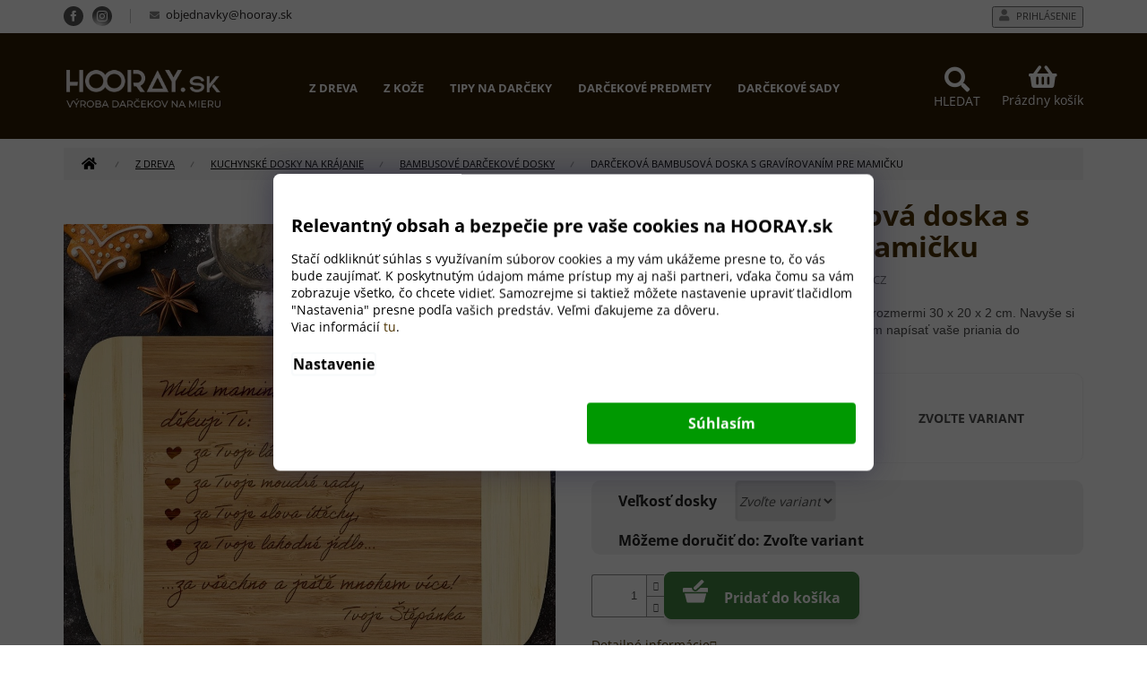

--- FILE ---
content_type: text/html; charset=utf-8
request_url: https://www.hooray.sk/darcekova-bambusova-doska-s-gravirovanim-pre-mamicku/
body_size: 30127
content:
<!doctype html><html lang="sk" dir="ltr" class="header-background-light external-fonts-loaded"><head><meta charset="utf-8" /><meta name="viewport" content="width=device-width,initial-scale=1" /><title>Darčeková bambusová doska s gravírovaním Pre mamičku - HOORAY.sk</title><link rel="preconnect" href="https://cdn.myshoptet.com" /><link rel="dns-prefetch" href="https://cdn.myshoptet.com" /><link rel="preload" href="https://cdn.myshoptet.com/prj/dist/master/cms/libs/jquery/jquery-1.11.3.min.js" as="script" /><link href="https://cdn.myshoptet.com/prj/dist/master/cms/templates/frontend_templates/shared/css/font-face/open-sans.css" rel="stylesheet"><link href="https://cdn.myshoptet.com/prj/dist/master/shop/dist/font-shoptet-11.css.62c94c7785ff2cea73b2.css" rel="stylesheet"><script>
dataLayer = [];
dataLayer.push({'shoptet' : {
    "pageId": 1047,
    "pageType": "productDetail",
    "currency": "EUR",
    "currencyInfo": {
        "decimalSeparator": ",",
        "exchangeRate": 1,
        "priceDecimalPlaces": 2,
        "symbol": "\u20ac",
        "symbolLeft": 1,
        "thousandSeparator": " "
    },
    "language": "sk",
    "projectId": 441982,
    "product": {
        "id": 7467,
        "guid": "bb66bfa6-df84-11ee-a414-aa0256134491",
        "hasVariants": true,
        "codes": [
            {
                "code": "7467\/30"
            },
            {
                "code": "7467\/35"
            }
        ],
        "name": "Dar\u010dekov\u00e1 bambusov\u00e1 doska s grav\u00edrovan\u00edm Pre mami\u010dku",
        "appendix": "",
        "weight": 0,
        "manufacturer": "HOORAY.cz",
        "manufacturerGuid": "1EF5333F795F6AAAAB9ADA0BA3DED3EE",
        "currentCategory": "Z dreva | Kuchynsk\u00e9 dosky na kr\u00e1janie | Bambusov\u00e9 dar\u010dekov\u00e9 dosky",
        "currentCategoryGuid": "340f317e-e057-11ee-920c-52a26b2cc824",
        "defaultCategory": "Z dreva | Kuchynsk\u00e9 dosky na kr\u00e1janie | Bambusov\u00e9 dar\u010dekov\u00e9 dosky",
        "defaultCategoryGuid": "340f317e-e057-11ee-920c-52a26b2cc824",
        "currency": "EUR",
        "priceWithVatMin": 12.6,
        "priceWithVatMax": 16.550000000000001
    },
    "cartInfo": {
        "id": null,
        "freeShipping": false,
        "freeShippingFrom": null,
        "leftToFreeGift": {
            "formattedPrice": "\u20ac0",
            "priceLeft": 0
        },
        "freeGift": false,
        "leftToFreeShipping": {
            "priceLeft": null,
            "dependOnRegion": null,
            "formattedPrice": null
        },
        "discountCoupon": [],
        "getNoBillingShippingPrice": {
            "withoutVat": 0,
            "vat": 0,
            "withVat": 0
        },
        "cartItems": [],
        "taxMode": "OSS"
    },
    "cart": [],
    "customer": {
        "priceRatio": 1,
        "priceListId": 1,
        "groupId": null,
        "registered": false,
        "mainAccount": false
    }
}});
dataLayer.push({'cookie_consent' : {
    "marketing": "denied",
    "analytics": "denied"
}});
document.addEventListener('DOMContentLoaded', function() {
    shoptet.consent.onAccept(function(agreements) {
        if (agreements.length == 0) {
            return;
        }
        dataLayer.push({
            'cookie_consent' : {
                'marketing' : (agreements.includes(shoptet.config.cookiesConsentOptPersonalisation)
                    ? 'granted' : 'denied'),
                'analytics': (agreements.includes(shoptet.config.cookiesConsentOptAnalytics)
                    ? 'granted' : 'denied')
            },
            'event': 'cookie_consent'
        });
    });
});
</script>

<!-- Google Tag Manager -->
<script>(function(w,d,s,l,i){w[l]=w[l]||[];w[l].push({'gtm.start':
new Date().getTime(),event:'gtm.js'});var f=d.getElementsByTagName(s)[0],
j=d.createElement(s),dl=l!='dataLayer'?'&l='+l:'';j.async=true;j.src=
'https://www.googletagmanager.com/gtm.js?id='+i+dl;f.parentNode.insertBefore(j,f);
})(window,document,'script','dataLayer','GTM-TXLNWDJ');</script>
<!-- End Google Tag Manager -->

<meta property="og:type" content="website"><meta property="og:site_name" content="hooray.sk"><meta property="og:url" content="https://www.hooray.sk/darcekova-bambusova-doska-s-gravirovanim-pre-mamicku/"><meta property="og:title" content="Darčeková bambusová doska s gravírovaním Pre mamičku - HOORAY.sk"><meta name="author" content="HOORAY.sk"><meta name="web_author" content="Shoptet.sk"><meta name="dcterms.rightsHolder" content="www.hooray.sk"><meta name="robots" content="index,follow"><meta property="og:image" content="https://cdn.myshoptet.com/usr/www.hooray.sk/user/shop/big/7467_2prkno-bambus-table-baking-promaminku-img.jpg?65eec9a2"><meta property="og:description" content="Darčeková bambusová doska s gravírovaním Pre mamičku. Urobte radosť krásnou bambusovou doskou s rozmermi 30 x 20 x 2 cm. Navyše si môžete zvoliť vlastný text alebo obrázok. Stačí nám napísať vaše priania do poznámky."><meta name="description" content="Darčeková bambusová doska s gravírovaním Pre mamičku. Urobte radosť krásnou bambusovou doskou s rozmermi 30 x 20 x 2 cm. Navyše si môžete zvoliť vlastný text alebo obrázok. Stačí nám napísať vaše priania do poznámky."><meta property="product:price:amount" content="12.6"><meta property="product:price:currency" content="EUR"><style>:root {--color-primary: #4c3201;--color-primary-h: 39;--color-primary-s: 97%;--color-primary-l: 15%;--color-primary-hover: #000000;--color-primary-hover-h: 0;--color-primary-hover-s: 0%;--color-primary-hover-l: 0%;--color-secondary: #4c3201;--color-secondary-h: 39;--color-secondary-s: 97%;--color-secondary-l: 15%;--color-secondary-hover: #000000;--color-secondary-hover-h: 0;--color-secondary-hover-s: 0%;--color-secondary-hover-l: 0%;--color-tertiary: #4c3201;--color-tertiary-h: 39;--color-tertiary-s: 97%;--color-tertiary-l: 15%;--color-tertiary-hover: #000000;--color-tertiary-hover-h: 0;--color-tertiary-hover-s: 0%;--color-tertiary-hover-l: 0%;--color-header-background: #ffffff;--template-font: "Open Sans";--template-headings-font: "Open Sans";--header-background-url: url("[data-uri]");--cookies-notice-background: #1A1937;--cookies-notice-color: #F8FAFB;--cookies-notice-button-hover: #f5f5f5;--cookies-notice-link-hover: #27263f;--templates-update-management-preview-mode-content: "Náhľad aktualizácií šablóny je aktívny pre váš prehliadač."}</style>
    
    <link href="https://cdn.myshoptet.com/prj/dist/master/shop/dist/main-11.less.5a24dcbbdabfd189c152.css" rel="stylesheet" />
        
    <script>var shoptet = shoptet || {};</script>
    <script src="https://cdn.myshoptet.com/prj/dist/master/shop/dist/main-3g-header.js.05f199e7fd2450312de2.js"></script>
<!-- User include --><!-- api 446(100) html code header -->
<link rel="stylesheet" href="https://cdn.myshoptet.com/usr/api2.dklab.cz/user/documents/_doplnky/poznamka/441982/187/441982_187.css" type="text/css" /><style> :root { 
            --dklab-poznamka-color-main: #000000;  
            --dklab-poznamka-color-empty: #A9A9A9;             
            --dklab-poznamka-color-tooltip-background: #000000;             
            --dklab-poznamka-color-tooltip-text: #FFFFFF;             
            --dklab-poznamka-color-cart-message: #000000;             
            --dklab-poznamka-color-cart-message-background: #F7AB31;             
        }
        </style>
<!-- service 446(100) html code header -->
<style>
@font-face {
    font-family: 'poznamka';
    src:  url('https://cdn.myshoptet.com/usr/api2.dklab.cz/user/documents/_doplnky/poznamka/font/note.eot?v1');
    src:  url('https://cdn.myshoptet.com/usr/api2.dklab.cz/user/documents/_doplnky/poznamka/font/note.eot?v1#iefix') format('embedded-opentype'),
    url('https://cdn.myshoptet.com/usr/api2.dklab.cz/user/documents/_doplnky/poznamka/font/note.ttf?v1') format('truetype'),
    url('https://cdn.myshoptet.com/usr/api2.dklab.cz/user/documents/_doplnky/poznamka/font/note.woff?v1') format('woff'),
    url('https://cdn.myshoptet.com/usr/api2.dklab.cz/user/documents/_doplnky/poznamka/font/note.svg?v1') format('svg');
    font-weight: normal;
    font-style: normal;
}
</style>
<!-- service 619(267) html code header -->
<link href="https://cdn.myshoptet.com/usr/fvstudio.myshoptet.com/user/documents/addons/cartupsell.min.css?24.11.1" rel="stylesheet">
<!-- service 654(301) html code header -->
<!-- Prefetch Pobo Page Builder CDN  -->
<link rel="dns-prefetch" href="https://image.pobo.cz">
<link href="https://cdnjs.cloudflare.com/ajax/libs/lightgallery/2.7.2/css/lightgallery.min.css" rel="stylesheet">
<link href="https://cdnjs.cloudflare.com/ajax/libs/lightgallery/2.7.2/css/lg-thumbnail.min.css" rel="stylesheet">


<!-- © Pobo Page Builder  -->
<script>
 	  window.addEventListener("DOMContentLoaded", function () {
		  var po = document.createElement("script");
		  po.type = "text/javascript";
		  po.async = true;
		  po.dataset.url = "https://www.pobo.cz";
			po.dataset.cdn = "https://image.pobo.space";
      po.dataset.tier = "standard";
      po.fetchpriority = "high";
      po.dataset.key = btoa(window.location.host);
		  po.id = "pobo-asset-url";
      po.platform = "shoptet";
      po.synergy = false;
		  po.src = "https://image.pobo.space/assets/editor.js?v=13";

		  var s = document.getElementsByTagName("script")[0];
		  s.parentNode.insertBefore(po, s);
	  });
</script>





<!-- project html code header -->
<link rel="stylesheet" media="screen" href="/user/documents/upload/DMupravy/hooray.cz.css?10" />
<link rel="stylesheet" href="https://cdn.jsdelivr.net/npm/bootstrap-icons@1.10.3/font/bootstrap-icons.css">
<link rel="stylesheet" href="/user/documents/upload/DMupravy/hodnoceni_produktu_plus.css?10">

<style id='topup'>:root{--topup: 0px}</style>

<meta name="facebook-domain-verification" content="17eed5zadaixmzkmejrcz6w2cgd5c0" />

<link rel="apple-touch-icon" href="https://cdn.myshoptet.com/usr/www.hooray.cz/user/documents/icons/apple-touch-icon.png?v=2">
<link rel="icon" type="image/png" sizes="16x16" href="https://cdn.myshoptet.com/usr/www.hooray.cz/user/documents/icons/favicon-16x16.png?v=2">
<link rel="icon" type="image/png" sizes="32x32" href="https://cdn.myshoptet.com/usr/www.hooray.cz/user/documents/icons/favicon-32x32.png?v=2">
<link rel="icon" type="image/png" sizes="192x192" href="https://cdn.myshoptet.com/usr/www.hooray.cz/user/documents/icons/favicon-192x192.png?v=2">

<link rel="stylesheet" href="https://use.fontawesome.com/releases/v5.8.1/css/all.css" integrity="sha384-50oBUHEmvpQ+1lW4y57PTFmhCaXp0ML5d60M1M7uH2+nqUivzIebhndOJK28anvf" crossorigin="anonymous">
<link href="https://fonts.googleapis.com/css?family=Montserrat:300,400,500,600,700,800&subset=latin-ext" rel="stylesheet">
<link rel="stylesheet" href="https://cdn.myshoptet.com/usr/www.hooray.cz/user/documents/dklab/css/style_dklab.min.css?v=1.0" />
<link rel="stylesheet" href="https://cdn.jsdelivr.net/gh/fancyapps/fancybox@3.5.7/dist/jquery.fancybox.min.css" />

<!-- Zacatek kodu chatu SupportBox -->
<script type="text/javascript">
    var supportBoxChatId = 1781;
    var supportBoxChatSecret = '92c35510134045f3ccf8ce794ecd7bc6';
    var supportBoxChatVariables = {
        email: 'client@email.tld',
        fullName: 'John Doe',
        phone: '123456789',
        customerId: 12345
    };
</script>
<script src="https://chat.supportbox.cz/web-chat/entry-point" async defer></script>
<!-- Konec kodu chatu SupportBox -->

<!-- /User include --><link rel="canonical" href="https://www.hooray.sk/darcekova-bambusova-doska-s-gravirovanim-pre-mamicku/" /><script>!function(){var t={9196:function(){!function(){var t=/\[object (Boolean|Number|String|Function|Array|Date|RegExp)\]/;function r(r){return null==r?String(r):(r=t.exec(Object.prototype.toString.call(Object(r))))?r[1].toLowerCase():"object"}function n(t,r){return Object.prototype.hasOwnProperty.call(Object(t),r)}function e(t){if(!t||"object"!=r(t)||t.nodeType||t==t.window)return!1;try{if(t.constructor&&!n(t,"constructor")&&!n(t.constructor.prototype,"isPrototypeOf"))return!1}catch(t){return!1}for(var e in t);return void 0===e||n(t,e)}function o(t,r,n){this.b=t,this.f=r||function(){},this.d=!1,this.a={},this.c=[],this.e=function(t){return{set:function(r,n){u(c(r,n),t.a)},get:function(r){return t.get(r)}}}(this),i(this,t,!n);var e=t.push,o=this;t.push=function(){var r=[].slice.call(arguments,0),n=e.apply(t,r);return i(o,r),n}}function i(t,n,o){for(t.c.push.apply(t.c,n);!1===t.d&&0<t.c.length;){if("array"==r(n=t.c.shift()))t:{var i=n,a=t.a;if("string"==r(i[0])){for(var f=i[0].split("."),s=f.pop(),p=(i=i.slice(1),0);p<f.length;p++){if(void 0===a[f[p]])break t;a=a[f[p]]}try{a[s].apply(a,i)}catch(t){}}}else if("function"==typeof n)try{n.call(t.e)}catch(t){}else{if(!e(n))continue;for(var l in n)u(c(l,n[l]),t.a)}o||(t.d=!0,t.f(t.a,n),t.d=!1)}}function c(t,r){for(var n={},e=n,o=t.split("."),i=0;i<o.length-1;i++)e=e[o[i]]={};return e[o[o.length-1]]=r,n}function u(t,o){for(var i in t)if(n(t,i)){var c=t[i];"array"==r(c)?("array"==r(o[i])||(o[i]=[]),u(c,o[i])):e(c)?(e(o[i])||(o[i]={}),u(c,o[i])):o[i]=c}}window.DataLayerHelper=o,o.prototype.get=function(t){var r=this.a;t=t.split(".");for(var n=0;n<t.length;n++){if(void 0===r[t[n]])return;r=r[t[n]]}return r},o.prototype.flatten=function(){this.b.splice(0,this.b.length),this.b[0]={},u(this.a,this.b[0])}}()}},r={};function n(e){var o=r[e];if(void 0!==o)return o.exports;var i=r[e]={exports:{}};return t[e](i,i.exports,n),i.exports}n.n=function(t){var r=t&&t.__esModule?function(){return t.default}:function(){return t};return n.d(r,{a:r}),r},n.d=function(t,r){for(var e in r)n.o(r,e)&&!n.o(t,e)&&Object.defineProperty(t,e,{enumerable:!0,get:r[e]})},n.o=function(t,r){return Object.prototype.hasOwnProperty.call(t,r)},function(){"use strict";n(9196)}()}();</script>    <!-- Global site tag (gtag.js) - Google Analytics -->
    <script async src="https://www.googletagmanager.com/gtag/js?id=17305311902"></script>
    <script>
        
        window.dataLayer = window.dataLayer || [];
        function gtag(){dataLayer.push(arguments);}
        

                    console.debug('default consent data');

            gtag('consent', 'default', {"ad_storage":"denied","analytics_storage":"denied","ad_user_data":"denied","ad_personalization":"denied","wait_for_update":500});
            dataLayer.push({
                'event': 'default_consent'
            });
        
        gtag('js', new Date());

                gtag('config', 'UA-195687452-1', { 'groups': "UA" });
        
                gtag('config', 'G-XLJ54JF93R', {"groups":"GA4","send_page_view":false,"content_group":"productDetail","currency":"EUR","page_language":"sk"});
        
                gtag('config', 'AW-11485858944', {"allow_enhanced_conversions":true});
        
                gtag('config', 'AW-17305311902', {"allow_enhanced_conversions":true});
        
        
        
        
                    gtag('event', 'page_view', {"send_to":"GA4","page_language":"sk","content_group":"productDetail","currency":"EUR"});
        
                gtag('set', 'currency', 'EUR');

        gtag('event', 'view_item', {
            "send_to": "UA",
            "items": [
                {
                    "id": "7467\/30",
                    "name": "Dar\u010dekov\u00e1 bambusov\u00e1 doska s grav\u00edrovan\u00edm Pre mami\u010dku",
                    "category": "Z dreva \/ Kuchynsk\u00e9 dosky na kr\u00e1janie \/ Bambusov\u00e9 dar\u010dekov\u00e9 dosky",
                                        "brand": "HOORAY.cz",
                                                            "variant": "Ve\u013ekos\u0165 dosky: 30 x 20 cm",
                                        "price": 10.24
                }
            ]
        });
        
        
        
        
        
                    gtag('event', 'view_item', {"send_to":"GA4","page_language":"sk","content_group":"productDetail","value":10.24,"currency":"EUR","items":[{"item_id":"7467\/30","item_name":"Dar\u010dekov\u00e1 bambusov\u00e1 doska s grav\u00edrovan\u00edm Pre mami\u010dku","item_brand":"HOORAY.cz","item_category":"Z dreva","item_category2":"Kuchynsk\u00e9 dosky na kr\u00e1janie","item_category3":"Bambusov\u00e9 dar\u010dekov\u00e9 dosky","item_variant":"7467\/30~Ve\u013ekos\u0165 dosky: 30 x 20 cm","price":10.24,"quantity":1,"index":0}]});
        
        
        
        
        
        
        
        document.addEventListener('DOMContentLoaded', function() {
            if (typeof shoptet.tracking !== 'undefined') {
                for (var id in shoptet.tracking.bannersList) {
                    gtag('event', 'view_promotion', {
                        "send_to": "UA",
                        "promotions": [
                            {
                                "id": shoptet.tracking.bannersList[id].id,
                                "name": shoptet.tracking.bannersList[id].name,
                                "position": shoptet.tracking.bannersList[id].position
                            }
                        ]
                    });
                }
            }

            shoptet.consent.onAccept(function(agreements) {
                if (agreements.length !== 0) {
                    console.debug('gtag consent accept');
                    var gtagConsentPayload =  {
                        'ad_storage': agreements.includes(shoptet.config.cookiesConsentOptPersonalisation)
                            ? 'granted' : 'denied',
                        'analytics_storage': agreements.includes(shoptet.config.cookiesConsentOptAnalytics)
                            ? 'granted' : 'denied',
                                                                                                'ad_user_data': agreements.includes(shoptet.config.cookiesConsentOptPersonalisation)
                            ? 'granted' : 'denied',
                        'ad_personalization': agreements.includes(shoptet.config.cookiesConsentOptPersonalisation)
                            ? 'granted' : 'denied',
                        };
                    console.debug('update consent data', gtagConsentPayload);
                    gtag('consent', 'update', gtagConsentPayload);
                    dataLayer.push(
                        { 'event': 'update_consent' }
                    );
                }
            });
        });
    </script>
</head><body class="desktop id-1047 in-bambusove-darcekove-dosky template-11 type-product type-detail one-column-body columns-3 ums_forms_redesign--off ums_a11y_category_page--on ums_discussion_rating_forms--off ums_flags_display_unification--on ums_a11y_login--on mobile-header-version-0"><noscript>
    <style>
        #header {
            padding-top: 0;
            position: relative !important;
            top: 0;
        }
        .header-navigation {
            position: relative !important;
        }
        .overall-wrapper {
            margin: 0 !important;
        }
        body:not(.ready) {
            visibility: visible !important;
        }
    </style>
    <div class="no-javascript">
        <div class="no-javascript__title">Musíte zmeniť nastavenie vášho prehliadača</div>
        <div class="no-javascript__text">Pozrite sa na: <a href="https://www.google.com/support/bin/answer.py?answer=23852">Ako povoliť JavaScript vo vašom prehliadači</a>.</div>
        <div class="no-javascript__text">Ak používate software na blokovanie reklám, možno bude potrebné, aby ste povolili JavaScript z tejto stránky.</div>
        <div class="no-javascript__text">Ďakujeme.</div>
    </div>
</noscript>

        <div id="fb-root"></div>
        <script>
            window.fbAsyncInit = function() {
                FB.init({
//                    appId            : 'your-app-id',
                    autoLogAppEvents : true,
                    xfbml            : true,
                    version          : 'v19.0'
                });
            };
        </script>
        <script async defer crossorigin="anonymous" src="https://connect.facebook.net/sk_SK/sdk.js"></script>
<!-- Google Tag Manager (noscript) -->
<noscript><iframe src="https://www.googletagmanager.com/ns.html?id=GTM-TXLNWDJ"
height="0" width="0" style="display:none;visibility:hidden"></iframe></noscript>
<!-- End Google Tag Manager (noscript) -->

    <div class="siteCookies siteCookies--bottom siteCookies--dark js-siteCookies" role="dialog" data-testid="cookiesPopup" data-nosnippet>
        <div class="siteCookies__form">
            <div class="siteCookies__content">
                <div class="siteCookies__text">
                    <h2>Relevantný obsah a bezpečie pre vaše cookies na HOORAY.sk</h2>
<p>Stačí odkliknúť súhlas s využívaním súborov cookies a my vám ukážeme presne to, čo vás bude zaujímať. K poskytnutým údajom máme prístup my aj naši partneri, vďaka čomu sa vám zobrazuje všetko, čo chcete vidieť. Samozrejme si taktiež môžete nastavenie upraviť tlačidlom "Nastavenia" presne podľa vašich predstáv. Veľmi ďakujeme za dôveru. <br /> Viac informácií <a href="/podmienky-ochrany-osobnych-udajov/" target="\">tu</a>.</p>
                </div>
                <p class="siteCookies__links">
                    <button class="siteCookies__link js-cookies-settings" aria-label="Nastavenia cookies" data-testid="cookiesSettings">Nastavenie</button>
                </p>
            </div>
            <div class="siteCookies__buttonWrap">
                                <button class="siteCookies__button js-cookiesConsentSubmit" value="all" aria-label="Prijať cookies" data-testid="buttonCookiesAccept">Súhlasím</button>
            </div>
        </div>
        <script>
            document.addEventListener("DOMContentLoaded", () => {
                const siteCookies = document.querySelector('.js-siteCookies');
                document.addEventListener("scroll", shoptet.common.throttle(() => {
                    const st = document.documentElement.scrollTop;
                    if (st > 1) {
                        siteCookies.classList.add('siteCookies--scrolled');
                    } else {
                        siteCookies.classList.remove('siteCookies--scrolled');
                    }
                }, 100));
            });
        </script>
    </div>
<a href="#content" class="skip-link sr-only">Prejsť na obsah</a><div class="overall-wrapper"><div class="user-action"><div class="container">
    <div class="user-action-in">
                    <div id="login" class="user-action-login popup-widget login-widget" role="dialog" aria-labelledby="loginHeading">
        <div class="popup-widget-inner">
                            <h2 id="loginHeading">Prihlásenie k vášmu účtu</h2><div id="customerLogin"><form action="/action/Customer/Login/" method="post" id="formLoginIncluded" class="csrf-enabled formLogin" data-testid="formLogin"><input type="hidden" name="referer" value="" /><div class="form-group"><div class="input-wrapper email js-validated-element-wrapper no-label"><input type="email" name="email" class="form-control" autofocus placeholder="E-mailová adresa (napr. jan@novak.sk)" data-testid="inputEmail" autocomplete="email" required /></div></div><div class="form-group"><div class="input-wrapper password js-validated-element-wrapper no-label"><input type="password" name="password" class="form-control" placeholder="Heslo" data-testid="inputPassword" autocomplete="current-password" required /><span class="no-display">Nemôžete vyplniť toto pole</span><input type="text" name="surname" value="" class="no-display" /></div></div><div class="form-group"><div class="login-wrapper"><button type="submit" class="btn btn-secondary btn-text btn-login" data-testid="buttonSubmit">Prihlásiť sa</button><div class="password-helper"><a href="/registracia/" data-testid="signup" rel="nofollow">Nová registrácia</a><a href="/klient/zabudnute-heslo/" rel="nofollow">Zabudnuté heslo</a></div></div></div></form>
</div>                    </div>
    </div>

                            <div id="cart-widget" class="user-action-cart popup-widget cart-widget loader-wrapper" data-testid="popupCartWidget" role="dialog" aria-hidden="true">
    <div class="popup-widget-inner cart-widget-inner place-cart-here">
        <div class="loader-overlay">
            <div class="loader"></div>
        </div>
    </div>

    <div class="cart-widget-button">
        <a href="/kosik/" class="btn btn-conversion" id="continue-order-button" rel="nofollow" data-testid="buttonNextStep">Pokračovať do košíka</a>
    </div>
</div>
            </div>
</div>
</div><div class="top-navigation-bar" data-testid="topNavigationBar">

    <div class="container">

        <div class="top-navigation-contacts">
            <strong>Zákaznícka podpora:</strong><a href="mailto:objednavky@hooray.sk" class="project-email" data-testid="contactboxEmail"><span>objednavky@hooray.sk</span></a>        </div>

                            <div class="top-navigation-menu">
                <div class="top-navigation-menu-trigger"></div>
                <ul class="top-navigation-bar-menu">
                                            <li class="top-navigation-menu-item-29">
                            <a href="/kontakty/">Kontakty</a>
                        </li>
                                            <li class="top-navigation-menu-item-27">
                            <a href="/ako-nakupovat/">Ako nakupovať</a>
                        </li>
                                            <li class="top-navigation-menu-item-39">
                            <a href="/obchodne-podmienky/">Obchodné podmienky</a>
                        </li>
                                            <li class="top-navigation-menu-item-691">
                            <a href="/podmienky-ochrany-osobnych-udajov/">Podmienky ochrany osobných údajov</a>
                        </li>
                                            <li class="top-navigation-menu-item--51">
                            <a href="/hodnotenie-obchodu/">Hodnotenie obchodu</a>
                        </li>
                                    </ul>
                <ul class="top-navigation-bar-menu-helper"></ul>
            </div>
        
        <div class="top-navigation-tools top-navigation-tools--language">
            <div class="responsive-tools">
                <a href="#" class="toggle-window" data-target="search" aria-label="Hľadať" data-testid="linkSearchIcon"></a>
                                                            <a href="#" class="toggle-window" data-target="login"></a>
                                                    <a href="#" class="toggle-window" data-target="navigation" aria-label="Menu" data-testid="hamburgerMenu"></a>
            </div>
                        <button class="top-nav-button top-nav-button-login toggle-window" type="button" data-target="login" aria-haspopup="dialog" aria-controls="login" aria-expanded="false" data-testid="signin"><span>Prihlásenie</span></button>        </div>

    </div>

</div>
<header id="header"><div class="container navigation-wrapper">
    <div class="header-top">
        <div class="site-name-wrapper">
            <div class="site-name"><a href="/" data-testid="linkWebsiteLogo"><img src="https://cdn.myshoptet.com/usr/www.hooray.sk/user/logos/hooray_sk_logo_2021_na_web.png" alt="HOORAY.sk" fetchpriority="low" /></a></div>        </div>
        <div class="search" itemscope itemtype="https://schema.org/WebSite">
            <meta itemprop="headline" content="Bambusové darčekové dosky"/><meta itemprop="url" content="https://www.hooray.sk"/><meta itemprop="text" content="Darčeková bambusová doska s gravírovaním Pre mamičku. Urobte radosť krásnou bambusovou doskou s rozmermi 30 x 20 x 2 cm. Navyše si môžete zvoliť vlastný text alebo obrázok. Stačí nám napísať vaše priania do poznámky."/>            <form action="/action/ProductSearch/prepareString/" method="post"
    id="formSearchForm" class="search-form compact-form js-search-main"
    itemprop="potentialAction" itemscope itemtype="https://schema.org/SearchAction" data-testid="searchForm">
    <fieldset>
        <meta itemprop="target"
            content="https://www.hooray.sk/vyhladavanie/?string={string}"/>
        <input type="hidden" name="language" value="sk"/>
        
            
<input
    type="search"
    name="string"
        class="query-input form-control search-input js-search-input"
    placeholder="Napíšte, čo hľadáte"
    autocomplete="off"
    required
    itemprop="query-input"
    aria-label="Vyhľadávanie"
    data-testid="searchInput"
>
            <button type="submit" class="btn btn-default" data-testid="searchBtn">Hľadať</button>
        
    </fieldset>
</form>
        </div>
        <div class="navigation-buttons">
                
    <a href="/kosik/" class="btn btn-icon toggle-window cart-count" data-target="cart" data-hover="true" data-redirect="true" data-testid="headerCart" rel="nofollow" aria-haspopup="dialog" aria-expanded="false" aria-controls="cart-widget">
        
                <span class="sr-only">Nákupný košík</span>
        
            <span class="cart-price visible-lg-inline-block" data-testid="headerCartPrice">
                                    Prázdny košík                            </span>
        
    
            </a>
        </div>
    </div>
    <nav id="navigation" aria-label="Hlavné menu" data-collapsible="true"><div class="navigation-in menu"><ul class="menu-level-1" role="menubar" data-testid="headerMenuItems"><li class="menu-item-714 ext" role="none"><a href="/ze-dreva/" data-testid="headerMenuItem" role="menuitem" aria-haspopup="true" aria-expanded="false"><b>Z dreva</b><span class="submenu-arrow"></span></a><ul class="menu-level-2" aria-label="Z dreva" tabindex="-1" role="menu"><li class="menu-item-966" role="none"><a href="/vesaky-na-klice/" class="menu-image" data-testid="headerMenuItem" tabindex="-1" aria-hidden="true"><img src="data:image/svg+xml,%3Csvg%20width%3D%22140%22%20height%3D%22100%22%20xmlns%3D%22http%3A%2F%2Fwww.w3.org%2F2000%2Fsvg%22%3E%3C%2Fsvg%3E" alt="" aria-hidden="true" width="140" height="100"  data-src="https://cdn.myshoptet.com/usr/www.hooray.sk/user/categories/thumb/vesakprekl_rodina_30x20_front.jpg" fetchpriority="low" /></a><div><a href="/vesaky-na-klice/" data-testid="headerMenuItem" role="menuitem"><span>Vešiaky na kľúče</span></a>
                        </div></li><li class="menu-item-717" role="none"><a href="/drevene-boxy-na-vino/" class="menu-image" data-testid="headerMenuItem" tabindex="-1" aria-hidden="true"><img src="data:image/svg+xml,%3Csvg%20width%3D%22140%22%20height%3D%22100%22%20xmlns%3D%22http%3A%2F%2Fwww.w3.org%2F2000%2Fsvg%22%3E%3C%2Fsvg%3E" alt="" aria-hidden="true" width="140" height="100"  data-src="https://cdn.myshoptet.com/usr/www.hooray.sk/user/categories/thumb/srdce2_czweb.jpg" fetchpriority="low" /></a><div><a href="/drevene-boxy-na-vino/" data-testid="headerMenuItem" role="menuitem"><span>Drevené boxy na víno</span></a>
                        </div></li><li class="menu-item-732" role="none"><a href="/termosky/" class="menu-image" data-testid="headerMenuItem" tabindex="-1" aria-hidden="true"><img src="data:image/svg+xml,%3Csvg%20width%3D%22140%22%20height%3D%22100%22%20xmlns%3D%22http%3A%2F%2Fwww.w3.org%2F2000%2Fsvg%22%3E%3C%2Fsvg%3E" alt="" aria-hidden="true" width="140" height="100"  data-src="https://cdn.myshoptet.com/usr/www.hooray.sk/user/categories/thumb/termoska_1080x1080_07.jpg" fetchpriority="low" /></a><div><a href="/termosky/" data-testid="headerMenuItem" role="menuitem"><span>Termosky</span></a>
                        </div></li><li class="menu-item-735" role="none"><a href="/bambusove-kartacky/" class="menu-image" data-testid="headerMenuItem" tabindex="-1" aria-hidden="true"><img src="data:image/svg+xml,%3Csvg%20width%3D%22140%22%20height%3D%22100%22%20xmlns%3D%22http%3A%2F%2Fwww.w3.org%2F2000%2Fsvg%22%3E%3C%2Fsvg%3E" alt="" aria-hidden="true" width="140" height="100"  data-src="https://cdn.myshoptet.com/usr/www.hooray.sk/user/categories/thumb/kartacky_bambus_bila_komplet.jpg" fetchpriority="low" /></a><div><a href="/bambusove-kartacky/" data-testid="headerMenuItem" role="menuitem"><span>Bambusové zubné kefky</span></a>
                        </div></li><li class="menu-item-738" role="none"><a href="/darky-do-300-kc/" class="menu-image" data-testid="headerMenuItem" tabindex="-1" aria-hidden="true"><img src="data:image/svg+xml,%3Csvg%20width%3D%22140%22%20height%3D%22100%22%20xmlns%3D%22http%3A%2F%2Fwww.w3.org%2F2000%2Fsvg%22%3E%3C%2Fsvg%3E" alt="" aria-hidden="true" width="140" height="100"  data-src="https://cdn.myshoptet.com/usr/www.hooray.sk/user/categories/thumb/medaile_recall_2020_2.jpg" fetchpriority="low" /></a><div><a href="/darky-do-300-kc/" data-testid="headerMenuItem" role="menuitem"><span>Darčeky do 15 EUR</span></a>
                        </div></li><li class="menu-item-747 has-third-level" role="none"><a href="/slunecni-bryle/" class="menu-image" data-testid="headerMenuItem" tabindex="-1" aria-hidden="true"><img src="data:image/svg+xml,%3Csvg%20width%3D%22140%22%20height%3D%22100%22%20xmlns%3D%22http%3A%2F%2Fwww.w3.org%2F2000%2Fsvg%22%3E%3C%2Fsvg%3E" alt="" aria-hidden="true" width="140" height="100"  data-src="https://cdn.myshoptet.com/usr/www.hooray.sk/user/categories/thumb/upr_04.jpg" fetchpriority="low" /></a><div><a href="/slunecni-bryle/" data-testid="headerMenuItem" role="menuitem"><span>Slnečné okuliare</span></a>
                                                    <ul class="menu-level-3" role="menu">
                                                                    <li class="menu-item-750" role="none">
                                        <a href="/celodrevene-woody/" data-testid="headerMenuItem" role="menuitem">
                                            Celodrevené WOODY</a>,                                    </li>
                                                                    <li class="menu-item-891" role="none">
                                        <a href="/drevena-pouzdra/" data-testid="headerMenuItem" role="menuitem">
                                            Drevené puzdra</a>,                                    </li>
                                                                    <li class="menu-item-924" role="none">
                                        <a href="/bambusove/" data-testid="headerMenuItem" role="menuitem">
                                            Bambusové</a>,                                    </li>
                                                                    <li class="menu-item-927" role="none">
                                        <a href="/limitovana-edice/" data-testid="headerMenuItem" role="menuitem">
                                            Limitovaná edícia</a>                                    </li>
                                                            </ul>
                        </div></li><li class="menu-item-768 has-third-level" role="none"><a href="/kuchynska-prkenka/" class="menu-image" data-testid="headerMenuItem" tabindex="-1" aria-hidden="true"><img src="data:image/svg+xml,%3Csvg%20width%3D%22140%22%20height%3D%22100%22%20xmlns%3D%22http%3A%2F%2Fwww.w3.org%2F2000%2Fsvg%22%3E%3C%2Fsvg%3E" alt="" aria-hidden="true" width="140" height="100"  data-src="https://cdn.myshoptet.com/usr/www.hooray.sk/user/categories/thumb/prkno_bambus_vas_motiv_1080x1080.jpg" fetchpriority="low" /></a><div><a href="/kuchynska-prkenka/" data-testid="headerMenuItem" role="menuitem"><span>Kuchynské dosky na krájanie</span></a>
                                                    <ul class="menu-level-3" role="menu">
                                                                    <li class="menu-item-1050" role="none">
                                        <a href="/masivne-darcekove-dosky/" data-testid="headerMenuItem" role="menuitem">
                                            Masívne darčekové dosky</a>,                                    </li>
                                                                    <li class="menu-item-1047" role="none">
                                        <a href="/bambusove-darcekove-dosky/" class="active" data-testid="headerMenuItem" role="menuitem">
                                            Bambusové darčekové dosky</a>,                                    </li>
                                                                    <li class="menu-item-771" role="none">
                                        <a href="/tematicke-pro-grilovaci-nadsence/" data-testid="headerMenuItem" role="menuitem">
                                            Tematické – pre milovníkov grilovania</a>,                                    </li>
                                                                    <li class="menu-item-774" role="none">
                                        <a href="/tematicke-pro-maminky/" data-testid="headerMenuItem" role="menuitem">
                                            Tematické – pre mamičky</a>,                                    </li>
                                                                    <li class="menu-item-777" role="none">
                                        <a href="/tematicke-svatebni/" data-testid="headerMenuItem" role="menuitem">
                                            Tematické – svadobné</a>                                    </li>
                                                            </ul>
                        </div></li><li class="menu-item-780" role="none"><a href="/darkove-domky/" class="menu-image" data-testid="headerMenuItem" tabindex="-1" aria-hidden="true"><img src="data:image/svg+xml,%3Csvg%20width%3D%22140%22%20height%3D%22100%22%20xmlns%3D%22http%3A%2F%2Fwww.w3.org%2F2000%2Fsvg%22%3E%3C%2Fsvg%3E" alt="" aria-hidden="true" width="140" height="100"  data-src="https://cdn.myshoptet.com/usr/www.hooray.sk/user/categories/thumb/1a_cropped_darkovy_dum_nase_farma.jpg" fetchpriority="low" /></a><div><a href="/darkove-domky/" data-testid="headerMenuItem" role="menuitem"><span>Darčekové domčeky</span></a>
                        </div></li><li class="menu-item-789" role="none"><a href="/drevene-dekorace/" class="menu-image" data-testid="headerMenuItem" tabindex="-1" aria-hidden="true"><img src="data:image/svg+xml,%3Csvg%20width%3D%22140%22%20height%3D%22100%22%20xmlns%3D%22http%3A%2F%2Fwww.w3.org%2F2000%2Fsvg%22%3E%3C%2Fsvg%3E" alt="" aria-hidden="true" width="140" height="100"  data-src="https://cdn.myshoptet.com/usr/www.hooray.sk/user/categories/thumb/kolibrik_produkt_1080x1080_02.jpg" fetchpriority="low" /></a><div><a href="/drevene-dekorace/" data-testid="headerMenuItem" role="menuitem"><span>Drevené dekorácie</span></a>
                        </div></li><li class="menu-item-792" role="none"><a href="/psi-drevene-cedulky/" class="menu-image" data-testid="headerMenuItem" tabindex="-1" aria-hidden="true"><img src="data:image/svg+xml,%3Csvg%20width%3D%22140%22%20height%3D%22100%22%20xmlns%3D%22http%3A%2F%2Fwww.w3.org%2F2000%2Fsvg%22%3E%3C%2Fsvg%3E" alt="" aria-hidden="true" width="140" height="100"  data-src="https://cdn.myshoptet.com/usr/www.hooray.sk/user/categories/thumb/tabulka_bez_piskotu.jpg" fetchpriority="low" /></a><div><a href="/psi-drevene-cedulky/" data-testid="headerMenuItem" role="menuitem"><span>Drevené ceduľky pre milovníkov psov</span></a>
                        </div></li><li class="menu-item-795" role="none"><a href="/placatky/" class="menu-image" data-testid="headerMenuItem" tabindex="-1" aria-hidden="true"><img src="data:image/svg+xml,%3Csvg%20width%3D%22140%22%20height%3D%22100%22%20xmlns%3D%22http%3A%2F%2Fwww.w3.org%2F2000%2Fsvg%22%3E%3C%2Fsvg%3E" alt="" aria-hidden="true" width="140" height="100"  data-src="https://cdn.myshoptet.com/usr/www.hooray.sk/user/categories/thumb/kozena_placatka_produktovka_04.jpg" fetchpriority="low" /></a><div><a href="/placatky/" data-testid="headerMenuItem" role="menuitem"><span>Ploskačky</span></a>
                        </div></li><li class="menu-item-798" role="none"><a href="/fotoalba/" class="menu-image" data-testid="headerMenuItem" tabindex="-1" aria-hidden="true"><img src="data:image/svg+xml,%3Csvg%20width%3D%22140%22%20height%3D%22100%22%20xmlns%3D%22http%3A%2F%2Fwww.w3.org%2F2000%2Fsvg%22%3E%3C%2Fsvg%3E" alt="" aria-hidden="true" width="140" height="100"  data-src="https://cdn.myshoptet.com/usr/www.hooray.sk/user/categories/thumb/dratena_vazba_1080x1080pxl_vyroci_fotka.jpg" fetchpriority="low" /></a><div><a href="/fotoalba/" data-testid="headerMenuItem" role="menuitem"><span>Fotoalbumy</span></a>
                        </div></li><li class="menu-item-804 has-third-level" role="none"><a href="/nastenne-hodiny/" class="menu-image" data-testid="headerMenuItem" tabindex="-1" aria-hidden="true"><img src="data:image/svg+xml,%3Csvg%20width%3D%22140%22%20height%3D%22100%22%20xmlns%3D%22http%3A%2F%2Fwww.w3.org%2F2000%2Fsvg%22%3E%3C%2Fsvg%3E" alt="" aria-hidden="true" width="140" height="100"  data-src="https://cdn.myshoptet.com/usr/www.hooray.sk/user/categories/thumb/2020002371_hodiny_nahled.jpg" fetchpriority="low" /></a><div><a href="/nastenne-hodiny/" data-testid="headerMenuItem" role="menuitem"><span>Nástěnné hodiny</span></a>
                                                    <ul class="menu-level-3" role="menu">
                                                                    <li class="menu-item-960" role="none">
                                        <a href="/jumbo--obdelnikove/" data-testid="headerMenuItem" role="menuitem">
                                            Jumbo (obdĺžnikové)</a>,                                    </li>
                                                                    <li class="menu-item-942" role="none">
                                        <a href="/z-vlastni-fotografie/" data-testid="headerMenuItem" role="menuitem">
                                            Z vlastnej fotografie</a>,                                    </li>
                                                                    <li class="menu-item-918" role="none">
                                        <a href="/masivni-hodiny/" data-testid="headerMenuItem" role="menuitem">
                                            Masívne hodiny</a>,                                    </li>
                                                                    <li class="menu-item-828" role="none">
                                        <a href="/zvirata/" data-testid="headerMenuItem" role="menuitem">
                                            Zvieratá</a>,                                    </li>
                                                                    <li class="menu-item-855" role="none">
                                        <a href="/vyrezavane/" data-testid="headerMenuItem" role="menuitem">
                                            Vyrezávané</a>,                                    </li>
                                                                    <li class="menu-item-888" role="none">
                                        <a href="/ctvercove/" data-testid="headerMenuItem" role="menuitem">
                                            Štvorcové</a>                                    </li>
                                                            </ul>
                        </div></li><li class="menu-item-894" role="none"><a href="/lapace-snu/" class="menu-image" data-testid="headerMenuItem" tabindex="-1" aria-hidden="true"><img src="data:image/svg+xml,%3Csvg%20width%3D%22140%22%20height%3D%22100%22%20xmlns%3D%22http%3A%2F%2Fwww.w3.org%2F2000%2Fsvg%22%3E%3C%2Fsvg%3E" alt="" aria-hidden="true" width="140" height="100"  data-src="https://cdn.myshoptet.com/usr/www.hooray.sk/user/categories/thumb/lapac_kozoroh_1080x1080.jpg" fetchpriority="low" /></a><div><a href="/lapace-snu/" data-testid="headerMenuItem" role="menuitem"><span>Lapače snov</span></a>
                        </div></li><li class="menu-item-903" role="none"><a href="/fotky-na-dreve/" class="menu-image" data-testid="headerMenuItem" tabindex="-1" aria-hidden="true"><img src="data:image/svg+xml,%3Csvg%20width%3D%22140%22%20height%3D%22100%22%20xmlns%3D%22http%3A%2F%2Fwww.w3.org%2F2000%2Fsvg%22%3E%3C%2Fsvg%3E" alt="" aria-hidden="true" width="140" height="100"  data-src="https://cdn.myshoptet.com/usr/www.hooray.sk/user/categories/thumb/fotka_na_drevo_1080x1080_06.jpg" fetchpriority="low" /></a><div><a href="/fotky-na-dreve/" data-testid="headerMenuItem" role="menuitem"><span>Fotky na dreve</span></a>
                        </div></li><li class="menu-item-930" role="none"><a href="/vesaky-na-medaile/" class="menu-image" data-testid="headerMenuItem" tabindex="-1" aria-hidden="true"><img src="data:image/svg+xml,%3Csvg%20width%3D%22140%22%20height%3D%22100%22%20xmlns%3D%22http%3A%2F%2Fwww.w3.org%2F2000%2Fsvg%22%3E%3C%2Fsvg%3E" alt="" aria-hidden="true" width="140" height="100"  data-src="https://cdn.myshoptet.com/usr/www.hooray.sk/user/categories/thumb/vesak_xl_hasici_muz.jpg" fetchpriority="low" /></a><div><a href="/vesaky-na-medaile/" data-testid="headerMenuItem" role="menuitem"><span>Vešiaky na medaile</span></a>
                        </div></li><li class="menu-item-1014 has-third-level" role="none"><a href="/detska-izba/" class="menu-image" data-testid="headerMenuItem" tabindex="-1" aria-hidden="true"><img src="data:image/svg+xml,%3Csvg%20width%3D%22140%22%20height%3D%22100%22%20xmlns%3D%22http%3A%2F%2Fwww.w3.org%2F2000%2Fsvg%22%3E%3C%2Fsvg%3E" alt="" aria-hidden="true" width="140" height="100"  data-src="https://cdn.myshoptet.com/usr/www.hooray.sk/user/categories/thumb/lamp_balonek_montaz.jpg" fetchpriority="low" /></a><div><a href="/detska-izba/" data-testid="headerMenuItem" role="menuitem"><span>Detská izba</span></a>
                                                    <ul class="menu-level-3" role="menu">
                                                                    <li class="menu-item-990" role="none">
                                        <a href="/detske-lampicky/" data-testid="headerMenuItem" role="menuitem">
                                            Detské lampičky</a>,                                    </li>
                                                                    <li class="menu-item-1017" role="none">
                                        <a href="/dekoracia-do-izbicky/" data-testid="headerMenuItem" role="menuitem">
                                            Dekorácia do izbičky</a>                                    </li>
                                                            </ul>
                        </div></li><li class="menu-item-1026 has-third-level" role="none"><a href="/nausnice/" class="menu-image" data-testid="headerMenuItem" tabindex="-1" aria-hidden="true"><img src="data:image/svg+xml,%3Csvg%20width%3D%22140%22%20height%3D%22100%22%20xmlns%3D%22http%3A%2F%2Fwww.w3.org%2F2000%2Fsvg%22%3E%3C%2Fsvg%3E" alt="" aria-hidden="true" width="140" height="100"  data-src="https://cdn.myshoptet.com/usr/www.hooray.sk/user/categories/thumb/nausnice420.jpg" fetchpriority="low" /></a><div><a href="/nausnice/" data-testid="headerMenuItem" role="menuitem"><span>Náušnice</span></a>
                                                    <ul class="menu-level-3" role="menu">
                                                                    <li class="menu-item-1029" role="none">
                                        <a href="/kolekcia-black/" data-testid="headerMenuItem" role="menuitem">
                                            Kolekcia Black</a>,                                    </li>
                                                                    <li class="menu-item-1038" role="none">
                                        <a href="/kolekcia-polygonal/" data-testid="headerMenuItem" role="menuitem">
                                            Kolekcia Polygonal</a>,                                    </li>
                                                                    <li class="menu-item-1032" role="none">
                                        <a href="/kolekcia-nature/" data-testid="headerMenuItem" role="menuitem">
                                            Kolekcia Nature</a>,                                    </li>
                                                                    <li class="menu-item-1035" role="none">
                                        <a href="/kolekcia-mini/" data-testid="headerMenuItem" role="menuitem">
                                            Kolekcia Mini</a>                                    </li>
                                                            </ul>
                        </div></li><li class="menu-item-1060" role="none"><a href="/zapisniky/" class="menu-image" data-testid="headerMenuItem" tabindex="-1" aria-hidden="true"><img src="data:image/svg+xml,%3Csvg%20width%3D%22140%22%20height%3D%22100%22%20xmlns%3D%22http%3A%2F%2Fwww.w3.org%2F2000%2Fsvg%22%3E%3C%2Fsvg%3E" alt="" aria-hidden="true" width="140" height="100"  data-src="https://cdn.myshoptet.com/usr/www.hooray.sk/user/categories/thumb/diar_topsimplewood.jpg" fetchpriority="low" /></a><div><a href="/zapisniky/" data-testid="headerMenuItem" role="menuitem"><span>Zápisníky</span></a>
                        </div></li></ul></li>
<li class="menu-item-756 ext" role="none"><a href="/z-kuze/" data-testid="headerMenuItem" role="menuitem" aria-haspopup="true" aria-expanded="false"><b>Z kože</b><span class="submenu-arrow"></span></a><ul class="menu-level-2" aria-label="Z kože" tabindex="-1" role="menu"><li class="menu-item-759" role="none"><a href="/panske-penezenky/" class="menu-image" data-testid="headerMenuItem" tabindex="-1" aria-hidden="true"><img src="data:image/svg+xml,%3Csvg%20width%3D%22140%22%20height%3D%22100%22%20xmlns%3D%22http%3A%2F%2Fwww.w3.org%2F2000%2Fsvg%22%3E%3C%2Fsvg%3E" alt="" aria-hidden="true" width="140" height="100"  data-src="https://cdn.myshoptet.com/usr/www.hooray.sk/user/categories/thumb/dionysos_vas_motiv_1080x1080.jpg" fetchpriority="low" /></a><div><a href="/panske-penezenky/" data-testid="headerMenuItem" role="menuitem"><span>Pánske peňaženky</span></a>
                        </div></li><li class="menu-item-906" role="none"><a href="/damske-penezenky/" class="menu-image" data-testid="headerMenuItem" tabindex="-1" aria-hidden="true"><img src="data:image/svg+xml,%3Csvg%20width%3D%22140%22%20height%3D%22100%22%20xmlns%3D%22http%3A%2F%2Fwww.w3.org%2F2000%2Fsvg%22%3E%3C%2Fsvg%3E" alt="" aria-hidden="true" width="140" height="100"  data-src="https://cdn.myshoptet.com/usr/www.hooray.sk/user/categories/thumb/narky_vas_motiv_1080x1080.jpg" fetchpriority="low" /></a><div><a href="/damske-penezenky/" data-testid="headerMenuItem" role="menuitem"><span>Dámske peňaženky</span></a>
                        </div></li><li class="menu-item-1056" role="none"><a href="/kozene-klucenky/" class="menu-image" data-testid="headerMenuItem" tabindex="-1" aria-hidden="true"><img src="data:image/svg+xml,%3Csvg%20width%3D%22140%22%20height%3D%22100%22%20xmlns%3D%22http%3A%2F%2Fwww.w3.org%2F2000%2Fsvg%22%3E%3C%2Fsvg%3E" alt="" aria-hidden="true" width="140" height="100"  data-src="https://cdn.myshoptet.com/usr/www.hooray.sk/user/categories/thumb/klicenka_cervena_03_transparent.png" fetchpriority="low" /></a><div><a href="/kozene-klucenky/" data-testid="headerMenuItem" role="menuitem"><span>Kožené kľúčenky</span></a>
                        </div></li></ul></li>
<li class="menu-item-720 ext" role="none"><a href="/tipy-na-darky/" data-testid="headerMenuItem" role="menuitem" aria-haspopup="true" aria-expanded="false"><b>Tipy na darčeky</b><span class="submenu-arrow"></span></a><ul class="menu-level-2" aria-label="Tipy na darčeky" tabindex="-1" role="menu"><li class="menu-item-951" role="none"><a href="/black-friday/" class="menu-image" data-testid="headerMenuItem" tabindex="-1" aria-hidden="true"><img src="data:image/svg+xml,%3Csvg%20width%3D%22140%22%20height%3D%22100%22%20xmlns%3D%22http%3A%2F%2Fwww.w3.org%2F2000%2Fsvg%22%3E%3C%2Fsvg%3E" alt="" aria-hidden="true" width="140" height="100"  data-src="https://cdn.myshoptet.com/usr/www.hooray.sk/user/categories/thumb/fotka_na_drevo_1080x1080_04.jpg" fetchpriority="low" /></a><div><a href="/black-friday/" data-testid="headerMenuItem" role="menuitem"><span>BLACK FRIDAY</span></a>
                        </div></li><li class="menu-item-954" role="none"><a href="/den-otcu/" class="menu-image" data-testid="headerMenuItem" tabindex="-1" aria-hidden="true"><img src="data:image/svg+xml,%3Csvg%20width%3D%22140%22%20height%3D%22100%22%20xmlns%3D%22http%3A%2F%2Fwww.w3.org%2F2000%2Fsvg%22%3E%3C%2Fsvg%3E" alt="" aria-hidden="true" width="140" height="100"  data-src="https://cdn.myshoptet.com/usr/www.hooray.sk/user/categories/thumb/forkys_breakfast_kategkuze.jpg" fetchpriority="low" /></a><div><a href="/den-otcu/" data-testid="headerMenuItem" role="menuitem"><span>Deň otcov</span></a>
                        </div></li><li class="menu-item-723" role="none"><a href="/pro-deti/" class="menu-image" data-testid="headerMenuItem" tabindex="-1" aria-hidden="true"><img src="data:image/svg+xml,%3Csvg%20width%3D%22140%22%20height%3D%22100%22%20xmlns%3D%22http%3A%2F%2Fwww.w3.org%2F2000%2Fsvg%22%3E%3C%2Fsvg%3E" alt="" aria-hidden="true" width="140" height="100"  data-src="https://cdn.myshoptet.com/usr/www.hooray.sk/user/categories/thumb/lapac_lev_1080x1080.jpg" fetchpriority="low" /></a><div><a href="/pro-deti/" data-testid="headerMenuItem" role="menuitem"><span>Pre deti</span></a>
                        </div></li><li class="menu-item-726" role="none"><a href="/pro-maminku/" class="menu-image" data-testid="headerMenuItem" tabindex="-1" aria-hidden="true"><img src="data:image/svg+xml,%3Csvg%20width%3D%22140%22%20height%3D%22100%22%20xmlns%3D%22http%3A%2F%2Fwww.w3.org%2F2000%2Fsvg%22%3E%3C%2Fsvg%3E" alt="" aria-hidden="true" width="140" height="100"  data-src="https://cdn.myshoptet.com/usr/www.hooray.sk/user/categories/thumb/prkenko_28x12cm_den_matek_02.jpg" fetchpriority="low" /></a><div><a href="/pro-maminku/" data-testid="headerMenuItem" role="menuitem"><span>Pre mamičku</span></a>
                        </div></li><li class="menu-item-729" role="none"><a href="/pro-tatinka/" class="menu-image" data-testid="headerMenuItem" tabindex="-1" aria-hidden="true"><img src="data:image/svg+xml,%3Csvg%20width%3D%22140%22%20height%3D%22100%22%20xmlns%3D%22http%3A%2F%2Fwww.w3.org%2F2000%2Fsvg%22%3E%3C%2Fsvg%3E" alt="" aria-hidden="true" width="140" height="100"  data-src="https://cdn.myshoptet.com/usr/www.hooray.sk/user/categories/thumb/darkovy_domek_cesky_venkov_1080x1080_01-1.jpg" fetchpriority="low" /></a><div><a href="/pro-tatinka/" data-testid="headerMenuItem" role="menuitem"><span>Pre ocka</span></a>
                        </div></li><li class="menu-item-744" role="none"><a href="/pro-novomanzele/" class="menu-image" data-testid="headerMenuItem" tabindex="-1" aria-hidden="true"><img src="data:image/svg+xml,%3Csvg%20width%3D%22140%22%20height%3D%22100%22%20xmlns%3D%22http%3A%2F%2Fwww.w3.org%2F2000%2Fsvg%22%3E%3C%2Fsvg%3E" alt="" aria-hidden="true" width="140" height="100"  data-src="https://cdn.myshoptet.com/usr/www.hooray.sk/user/categories/thumb/bryle_standard_1100x500_03.jpg" fetchpriority="low" /></a><div><a href="/pro-novomanzele/" data-testid="headerMenuItem" role="menuitem"><span>Pre novomanželov</span></a>
                        </div></li><li class="menu-item-786" role="none"><a href="/darkove-sady/" class="menu-image" data-testid="headerMenuItem" tabindex="-1" aria-hidden="true"><img src="data:image/svg+xml,%3Csvg%20width%3D%22140%22%20height%3D%22100%22%20xmlns%3D%22http%3A%2F%2Fwww.w3.org%2F2000%2Fsvg%22%3E%3C%2Fsvg%3E" alt="" aria-hidden="true" width="140" height="100"  data-src="https://cdn.myshoptet.com/usr/www.hooray.sk/user/categories/thumb/darkovy_box_1080x1080_dinosauri.jpg" fetchpriority="low" /></a><div><a href="/darkove-sady/" data-testid="headerMenuItem" role="menuitem"><span>Darčekové sady</span></a>
                        </div></li></ul></li>
<li class="menu-item-708 ext" role="none"><a href="/darkove-predmety/" data-testid="headerMenuItem" role="menuitem" aria-haspopup="true" aria-expanded="false"><b>Darčekové predmety</b><span class="submenu-arrow"></span></a><ul class="menu-level-2" aria-label="Darčekové predmety" tabindex="-1" role="menu"><li class="menu-item-741" role="none"><a href="/firemni-darky/" class="menu-image" data-testid="headerMenuItem" tabindex="-1" aria-hidden="true"><img src="data:image/svg+xml,%3Csvg%20width%3D%22140%22%20height%3D%22100%22%20xmlns%3D%22http%3A%2F%2Fwww.w3.org%2F2000%2Fsvg%22%3E%3C%2Fsvg%3E" alt="" aria-hidden="true" width="140" height="100"  data-src="https://cdn.myshoptet.com/usr/www.hooray.sk/user/categories/thumb/upr_07.jpg" fetchpriority="low" /></a><div><a href="/firemni-darky/" data-testid="headerMenuItem" role="menuitem"><span>Firemné darčeky</span></a>
                        </div></li><li class="menu-item-948" role="none"><a href="/vanoce-2024/" class="menu-image" data-testid="headerMenuItem" tabindex="-1" aria-hidden="true"><img src="data:image/svg+xml,%3Csvg%20width%3D%22140%22%20height%3D%22100%22%20xmlns%3D%22http%3A%2F%2Fwww.w3.org%2F2000%2Fsvg%22%3E%3C%2Fsvg%3E" alt="" aria-hidden="true" width="140" height="100"  data-src="https://cdn.myshoptet.com/usr/www.hooray.sk/user/categories/thumb/lea_front_open.jpg" fetchpriority="low" /></a><div><a href="/vanoce-2024/" data-testid="headerMenuItem" role="menuitem"><span>Vianoce 2024</span></a>
                        </div></li><li class="menu-item-957" role="none"><a href="/darky-s-fotografii/" class="menu-image" data-testid="headerMenuItem" tabindex="-1" aria-hidden="true"><img src="data:image/svg+xml,%3Csvg%20width%3D%22140%22%20height%3D%22100%22%20xmlns%3D%22http%3A%2F%2Fwww.w3.org%2F2000%2Fsvg%22%3E%3C%2Fsvg%3E" alt="" aria-hidden="true" width="140" height="100"  data-src="https://cdn.myshoptet.com/usr/www.hooray.sk/user/categories/thumb/kulate-newcouple.jpg" fetchpriority="low" /></a><div><a href="/darky-s-fotografii/" data-testid="headerMenuItem" role="menuitem"><span>Darčeky s fotografiou</span></a>
                        </div></li><li class="menu-item-753 has-third-level" role="none"><a href="/domacnost/" class="menu-image" data-testid="headerMenuItem" tabindex="-1" aria-hidden="true"><img src="data:image/svg+xml,%3Csvg%20width%3D%22140%22%20height%3D%22100%22%20xmlns%3D%22http%3A%2F%2Fwww.w3.org%2F2000%2Fsvg%22%3E%3C%2Fsvg%3E" alt="" aria-hidden="true" width="140" height="100"  data-src="https://cdn.myshoptet.com/usr/www.hooray.sk/user/categories/thumb/prkynko_30x20cm_kucharka_roh_vas_text.jpg" fetchpriority="low" /></a><div><a href="/domacnost/" data-testid="headerMenuItem" role="menuitem"><span>Domácnosť</span></a>
                                                    <ul class="menu-level-3" role="menu">
                                                                    <li class="menu-item-984" role="none">
                                        <a href="/premiova-kava/" data-testid="headerMenuItem" role="menuitem">
                                            Prémiová káva</a>,                                    </li>
                                                                    <li class="menu-item-765" role="none">
                                        <a href="/psi--kocky/" data-testid="headerMenuItem" role="menuitem">
                                            Psy, mačky</a>                                    </li>
                                                            </ul>
                        </div></li><li class="menu-item-762" role="none"><a href="/kozene-penezenky/" class="menu-image" data-testid="headerMenuItem" tabindex="-1" aria-hidden="true"><img src="data:image/svg+xml,%3Csvg%20width%3D%22140%22%20height%3D%22100%22%20xmlns%3D%22http%3A%2F%2Fwww.w3.org%2F2000%2Fsvg%22%3E%3C%2Fsvg%3E" alt="" aria-hidden="true" width="140" height="100"  data-src="https://cdn.myshoptet.com/usr/www.hooray.sk/user/categories/thumb/wallet_na_web2.jpg" fetchpriority="low" /></a><div><a href="/kozene-penezenky/" data-testid="headerMenuItem" role="menuitem"><span>Kožené peňaženky</span></a>
                        </div></li><li class="menu-item-783" role="none"><a href="/svatebni/" class="menu-image" data-testid="headerMenuItem" tabindex="-1" aria-hidden="true"><img src="data:image/svg+xml,%3Csvg%20width%3D%22140%22%20height%3D%22100%22%20xmlns%3D%22http%3A%2F%2Fwww.w3.org%2F2000%2Fsvg%22%3E%3C%2Fsvg%3E" alt="" aria-hidden="true" width="140" height="100"  data-src="https://cdn.myshoptet.com/usr/www.hooray.sk/user/categories/thumb/zwebu.jpg" fetchpriority="low" /></a><div><a href="/svatebni/" data-testid="headerMenuItem" role="menuitem"><span>Svadobné</span></a>
                        </div></li><li class="menu-item-801" role="none"><a href="/drevena-fotoalba/" class="menu-image" data-testid="headerMenuItem" tabindex="-1" aria-hidden="true"><img src="data:image/svg+xml,%3Csvg%20width%3D%22140%22%20height%3D%22100%22%20xmlns%3D%22http%3A%2F%2Fwww.w3.org%2F2000%2Fsvg%22%3E%3C%2Fsvg%3E" alt="" aria-hidden="true" width="140" height="100"  data-src="https://cdn.myshoptet.com/usr/www.hooray.sk/user/categories/thumb/dratena_vazba_1080x1080pxl_kocarek.jpg" fetchpriority="low" /></a><div><a href="/drevena-fotoalba/" data-testid="headerMenuItem" role="menuitem"><span>Drevené fotoalbumy</span></a>
                        </div></li><li class="menu-item-1046" role="none"><a href="/valentin/" class="menu-image" data-testid="headerMenuItem" tabindex="-1" aria-hidden="true"><img src="data:image/svg+xml,%3Csvg%20width%3D%22140%22%20height%3D%22100%22%20xmlns%3D%22http%3A%2F%2Fwww.w3.org%2F2000%2Fsvg%22%3E%3C%2Fsvg%3E" alt="" aria-hidden="true" width="140" height="100"  data-src="https://cdn.myshoptet.com/usr/www.hooray.sk/user/categories/thumb/ex4web_1k1_cokosada_00_txtcorrection.jpg" fetchpriority="low" /></a><div><a href="/valentin/" data-testid="headerMenuItem" role="menuitem"><span>Valentín</span></a>
                        </div></li><li class="menu-item-1053" role="none"><a href="/drevene-kytice/" class="menu-image" data-testid="headerMenuItem" tabindex="-1" aria-hidden="true"><img src="data:image/svg+xml,%3Csvg%20width%3D%22140%22%20height%3D%22100%22%20xmlns%3D%22http%3A%2F%2Fwww.w3.org%2F2000%2Fsvg%22%3E%3C%2Fsvg%3E" alt="" aria-hidden="true" width="140" height="100"  data-src="https://cdn.myshoptet.com/usr/www.hooray.sk/user/categories/thumb/krasenka_02_1_main.jpg" fetchpriority="low" /></a><div><a href="/drevene-kytice/" data-testid="headerMenuItem" role="menuitem"><span>Drevené kytice</span></a>
                        </div></li><li class="menu-item-1061" role="none"><a href="/darceky-z-nerezu/" class="menu-image" data-testid="headerMenuItem" tabindex="-1" aria-hidden="true"><img src="data:image/svg+xml,%3Csvg%20width%3D%22140%22%20height%3D%22100%22%20xmlns%3D%22http%3A%2F%2Fwww.w3.org%2F2000%2Fsvg%22%3E%3C%2Fsvg%3E" alt="" aria-hidden="true" width="140" height="100"  data-src="https://cdn.myshoptet.com/usr/www.hooray.sk/user/categories/thumb/plech_pulitr_fullq_01_popisne_foto.jpg" fetchpriority="low" /></a><div><a href="/darceky-z-nerezu/" data-testid="headerMenuItem" role="menuitem"><span>Darčeky z nerezu</span></a>
                        </div></li></ul></li>
<li class="menu-item-1043" role="none"><a href="/darcekove-sady/" data-testid="headerMenuItem" role="menuitem" aria-expanded="false"><b>Darčekové sady</b></a></li>
</ul></div><span class="navigation-close"></span></nav><div class="menu-helper" data-testid="hamburgerMenu"><span>Viac</span></div>
</div></header><!-- / header -->


                    <div class="container breadcrumbs-wrapper">
            <div class="breadcrumbs navigation-home-icon-wrapper" itemscope itemtype="https://schema.org/BreadcrumbList">
                                                                            <span id="navigation-first" data-basetitle="HOORAY.sk" itemprop="itemListElement" itemscope itemtype="https://schema.org/ListItem">
                <a href="/" itemprop="item" class="navigation-home-icon"><span class="sr-only" itemprop="name">Domov</span></a>
                <span class="navigation-bullet">/</span>
                <meta itemprop="position" content="1" />
            </span>
                                <span id="navigation-1" itemprop="itemListElement" itemscope itemtype="https://schema.org/ListItem">
                <a href="/ze-dreva/" itemprop="item" data-testid="breadcrumbsSecondLevel"><span itemprop="name">Z dreva</span></a>
                <span class="navigation-bullet">/</span>
                <meta itemprop="position" content="2" />
            </span>
                                <span id="navigation-2" itemprop="itemListElement" itemscope itemtype="https://schema.org/ListItem">
                <a href="/kuchynska-prkenka/" itemprop="item" data-testid="breadcrumbsSecondLevel"><span itemprop="name">Kuchynské dosky na krájanie</span></a>
                <span class="navigation-bullet">/</span>
                <meta itemprop="position" content="3" />
            </span>
                                <span id="navigation-3" itemprop="itemListElement" itemscope itemtype="https://schema.org/ListItem">
                <a href="/bambusove-darcekove-dosky/" itemprop="item" data-testid="breadcrumbsSecondLevel"><span itemprop="name">Bambusové darčekové dosky</span></a>
                <span class="navigation-bullet">/</span>
                <meta itemprop="position" content="4" />
            </span>
                                            <span id="navigation-4" itemprop="itemListElement" itemscope itemtype="https://schema.org/ListItem" data-testid="breadcrumbsLastLevel">
                <meta itemprop="item" content="https://www.hooray.sk/darcekova-bambusova-doska-s-gravirovanim-pre-mamicku/" />
                <meta itemprop="position" content="5" />
                <span itemprop="name" data-title="Darčeková bambusová doska s gravírovaním Pre mamičku">Darčeková bambusová doska s gravírovaním Pre mamičku <span class="appendix"></span></span>
            </span>
            </div>
        </div>
    
<div id="content-wrapper" class="container content-wrapper">
    
    <div class="content-wrapper-in">
                <main id="content" class="content wide">
                                                        <script>
            
            var shoptet = shoptet || {};
            shoptet.variantsUnavailable = shoptet.variantsUnavailable || {};
            
            shoptet.variantsUnavailable.availableVariantsResource = ["126-570","126-573"]
        </script>
                                                                    
<div class="p-detail" itemscope itemtype="https://schema.org/Product">

    
    <meta itemprop="name" content="Darčeková bambusová doska s gravírovaním Pre mamičku" />
    <meta itemprop="category" content="Úvodná stránka &gt; Z dreva &gt; Kuchynské dosky na krájanie &gt; Bambusové darčekové dosky &gt; Darčeková bambusová doska s gravírovaním Pre mamičku" />
    <meta itemprop="url" content="https://www.hooray.sk/darcekova-bambusova-doska-s-gravirovanim-pre-mamicku/" />
    <meta itemprop="image" content="https://cdn.myshoptet.com/usr/www.hooray.sk/user/shop/big/7467_2prkno-bambus-table-baking-promaminku-img.jpg?65eec9a2" />
            <meta itemprop="description" content="Urobte radosť krásnou bambusovou doskou s rozmermi 30 x 20 x 2 cm. Navyše si môžete zvoliť vlastný text alebo obrázok. Stačí nám napísať vaše priania do poznámky." />
                <span class="js-hidden" itemprop="manufacturer" itemscope itemtype="https://schema.org/Organization">
            <meta itemprop="name" content="HOORAY.cz" />
        </span>
        <span class="js-hidden" itemprop="brand" itemscope itemtype="https://schema.org/Brand">
            <meta itemprop="name" content="HOORAY.cz" />
        </span>
                                                            
        <div class="p-detail-inner">

        <div class="p-detail-inner-header">
            <h1>
                  Darčeková bambusová doska s gravírovaním Pre mamičku            </h1>

                    </div>

        <form action="/action/Cart/addCartItem/" method="post" id="product-detail-form" class="pr-action csrf-enabled" data-testid="formProduct">

            <meta itemprop="productID" content="7467" /><meta itemprop="identifier" content="bb66bfa6-df84-11ee-a414-aa0256134491" /><span itemprop="offers" itemscope itemtype="https://schema.org/Offer"><meta itemprop="sku" content="7467/30" /><link itemprop="availability" href="https://schema.org/InStock" /><meta itemprop="url" content="https://www.hooray.sk/darcekova-bambusova-doska-s-gravirovanim-pre-mamicku/" /><meta itemprop="price" content="12.60" /><meta itemprop="priceCurrency" content="EUR" /><link itemprop="itemCondition" href="https://schema.org/NewCondition" /><meta itemprop="warranty" content="2 roky" /></span><span itemprop="offers" itemscope itemtype="https://schema.org/Offer"><meta itemprop="sku" content="7467/35" /><link itemprop="availability" href="https://schema.org/InStock" /><meta itemprop="url" content="https://www.hooray.sk/darcekova-bambusova-doska-s-gravirovanim-pre-mamicku/" /><meta itemprop="price" content="16.55" /><meta itemprop="priceCurrency" content="EUR" /><link itemprop="itemCondition" href="https://schema.org/NewCondition" /><meta itemprop="warranty" content="2 roky" /></span><input type="hidden" name="productId" value="7467" /><input type="hidden" name="priceId" value="6315" /><input type="hidden" name="language" value="sk" />

            <div class="row product-top">

                <div class="col-xs-12">

                    <div class="p-detail-info">
                        
                                    <div class="stars-wrapper">
            
<span class="stars star-list">
                                                <a class="star star-off show-tooltip show-ratings" title="    Hodnotenie:
            Neohodnotené    "
                   href="#ratingTab" data-toggle="tab" data-external="1" data-force-scroll="1"></a>
                    
                                                <a class="star star-off show-tooltip show-ratings" title="    Hodnotenie:
            Neohodnotené    "
                   href="#ratingTab" data-toggle="tab" data-external="1" data-force-scroll="1"></a>
                    
                                                <a class="star star-off show-tooltip show-ratings" title="    Hodnotenie:
            Neohodnotené    "
                   href="#ratingTab" data-toggle="tab" data-external="1" data-force-scroll="1"></a>
                    
                                                <a class="star star-off show-tooltip show-ratings" title="    Hodnotenie:
            Neohodnotené    "
                   href="#ratingTab" data-toggle="tab" data-external="1" data-force-scroll="1"></a>
                    
                                                <a class="star star-off show-tooltip show-ratings" title="    Hodnotenie:
            Neohodnotené    "
                   href="#ratingTab" data-toggle="tab" data-external="1" data-force-scroll="1"></a>
                    
    </span>
            <a class="stars-label" href="#ratingTab" data-toggle="tab" data-external="1" data-force-scroll="1">
                                Neohodnotené                    </a>
        </div>
    
                                                    <div><a href="/znacka/hooray-cz/" data-testid="productCardBrandName">Značka: <span>HOORAY.cz</span></a></div>
                        
                    </div>

                </div>

                <div class="col-xs-12 col-lg-6 p-image-wrapper">

                    
                    <div class="p-image" style="" data-testid="mainImage">

                        

    

    <div class="flags flags-extra">
      
                
                                                                              
            <span class="flag flag-discount">
                                                                    <span class="price-standard">
                                                                                                                                <span class="parameter-dependent
 no-display 126-570">
                                                    €17,76
                                            </span>
                                                                                                    <span class="parameter-dependent
 no-display 126-573">
                                                    €17,76
                                            </span>
                                <span class="parameter-dependent default-variant">
                                            od €17,76                                    </span>
                        </span>
                                                                                                            <span class="price-save">
            
                                                                                            <span class="parameter-dependent
 no-display 126-570">
                                             &ndash;29 %
                                    </span>
                                                                                <span class="parameter-dependent
 no-display 126-573">
                                             &ndash;6 %
                                    </span>
                        <span class="parameter-dependent default-variant">
                 až &ndash;29 %
            </span>
                </span>
                                    </span>
              </div>

                        

<a href="https://cdn.myshoptet.com/usr/www.hooray.sk/user/shop/big/7467_2prkno-bambus-table-baking-promaminku-img.jpg?65eec9a2" class="p-main-image cbox"><img src="https://cdn.myshoptet.com/usr/www.hooray.sk/user/shop/big/7467_2prkno-bambus-table-baking-promaminku-img.jpg?65eec9a2" alt="2Prkno BAMBUS table Baking ProMaminku IMG" width="1024" height="1024"  fetchpriority="high" />
</a>                    </div>

                    
                </div>

                <div class="col-xs-12 col-lg-6 p-info-wrapper">

                    
                    
                        <div class="p-final-price-wrapper">

                                <span class="price-standard">
                                                                                                                                <span class="parameter-dependent
 no-display 126-570">
                                                    €17,76
                                            </span>
                                                                                                    <span class="parameter-dependent
 no-display 126-573">
                                                    €17,76
                                            </span>
                                <span class="parameter-dependent default-variant">
                                            od €17,76                                    </span>
                        </span>
                                <span class="price-save">
            
                                                                                            <span class="parameter-dependent
 no-display 126-570">
                                             &ndash;29 %
                                    </span>
                                                                                <span class="parameter-dependent
 no-display 126-573">
                                             &ndash;6 %
                                    </span>
                        <span class="parameter-dependent default-variant">
                 až &ndash;29 %
            </span>
                </span>
                            <strong class="price-final" data-testid="productCardPrice">
                                                            <span class="price-final-holder parameter-dependent
 no-display 126-570">
                        €12,60
                        

                    </span>
                                                                <span class="price-final-holder parameter-dependent
 no-display 126-573">
                        €16,55
                        

                    </span>
                                        <span class="price-final-holder parameter-dependent default-variant">
                        od <span class="nowrap">€12,60</span>    

            </span>
            </strong>
                                <span class="price-additional">
                                                                                <span class="price-additional-holder parameter-dependent
 no-display 126-570">
                            €10,24
                                                            bez DPH                                                    </span>
                                                                                <span class="price-additional-holder parameter-dependent
 no-display 126-573">
                            €13,46
                                                            bez DPH                                                    </span>
                                                    <span class="parameter-dependent default-variant">
                            od <span class="nowrap">€10,24</span>            bez DPH                    </span>
                        </span>
                                <span class="price-measure">
                    
                        </span>
                            

                        </div>

                    
                    
                                                                                    <div class="availability-value" title="Dostupnosť">
                                    

                                                <span class="parameter-dependent
 no-display 126-570">
                <span class="availability-label" style="color: #009901">
                                            Skladom
                                    </span>
                            </span>
                                            <span class="parameter-dependent
 no-display 126-573">
                <span class="availability-label" style="color: #009901">
                                            Skladom
                                    </span>
                            </span>
                <span class="parameter-dependent default-variant">
            <span class="availability-label">
                Zvoľte variant            </span>
        </span>
                                    </div>
                                                    
                        <table class="detail-parameters">
                            <tbody>
                                                                                            <script>
    shoptet.variantsSplit = shoptet.variantsSplit || {};
    shoptet.variantsSplit.necessaryVariantData = {"126-570":{"name":"Dar\u010dekov\u00e1 bambusov\u00e1 doska s grav\u00edrovan\u00edm Pre mami\u010dku","isNotSoldOut":true,"zeroPrice":0,"id":6315,"code":"7467\/30","price":"\u20ac12,60","standardPrice":"\u20ac17,76","actionPriceActive":0,"priceUnformatted":12.6,"variantImage":{"detail":"https:\/\/cdn.myshoptet.com\/usr\/www.hooray.sk\/user\/shop\/detail\/7467_2prkno-bambus-table-baking-promaminku-img.jpg?65eec9a2","detail_small":"https:\/\/cdn.myshoptet.com\/usr\/www.hooray.sk\/user\/shop\/detail_small\/7467_2prkno-bambus-table-baking-promaminku-img.jpg?65eec9a2","cart":"https:\/\/cdn.myshoptet.com\/usr\/www.hooray.sk\/user\/shop\/related\/7467_2prkno-bambus-table-baking-promaminku-img.jpg?65eec9a2","big":"https:\/\/cdn.myshoptet.com\/usr\/www.hooray.sk\/user\/shop\/big\/7467_2prkno-bambus-table-baking-promaminku-img.jpg?65eec9a2"},"freeShipping":0,"freeBilling":0,"decimalCount":0,"availabilityName":"Skladom","availabilityColor":"#009901","minimumAmount":1,"maximumAmount":9999,"additionalPrice":"\u20ac10,24"},"126-573":{"name":"Dar\u010dekov\u00e1 bambusov\u00e1 doska s grav\u00edrovan\u00edm Pre mami\u010dku","isNotSoldOut":true,"zeroPrice":0,"id":6318,"code":"7467\/35","price":"\u20ac16,55","standardPrice":"\u20ac17,76","actionPriceActive":0,"priceUnformatted":16.550000000000001,"variantImage":{"detail":"https:\/\/cdn.myshoptet.com\/usr\/www.hooray.sk\/user\/shop\/detail\/7467_2prkno-bambus-table-baking-promaminku-img.jpg?65eec9a2","detail_small":"https:\/\/cdn.myshoptet.com\/usr\/www.hooray.sk\/user\/shop\/detail_small\/7467_2prkno-bambus-table-baking-promaminku-img.jpg?65eec9a2","cart":"https:\/\/cdn.myshoptet.com\/usr\/www.hooray.sk\/user\/shop\/related\/7467_2prkno-bambus-table-baking-promaminku-img.jpg?65eec9a2","big":"https:\/\/cdn.myshoptet.com\/usr\/www.hooray.sk\/user\/shop\/big\/7467_2prkno-bambus-table-baking-promaminku-img.jpg?65eec9a2"},"freeShipping":0,"freeBilling":0,"decimalCount":0,"availabilityName":"Skladom","availabilityColor":"#009901","minimumAmount":1,"maximumAmount":9999,"additionalPrice":"\u20ac13,46"}};
</script>
                                                                    <tr class="variant-list variant-not-chosen-anchor">
                                        <th>
                                                Veľkosť dosky
                                        </th>
                                        <td>
                                                                                            <select name="parameterValueId[126]" class="hidden-split-parameter parameter-id-126" id="parameter-id-126" data-parameter-id="126" data-parameter-name="Veľkosť dosky" data-testid="selectVariant_126"><option value="" data-choose="true" data-index="0">Zvoľte variant</option><option value="570" data-index="1">30 x 20 cm</option><option value="573" data-index="2">35 x 25 cm</option></select>
                                                                                    </td>
                                    </tr>
                                                                <tr>
                                    <td colspan="2">
                                        <div id="jsUnavailableCombinationMessage" class="no-display">
    Zvolený variant nie je k dispozícii. <a href="#" id="jsSplitVariantsReset">Reset vybraných parametrov</a>.
</div>
                                    </td>
                                </tr>
                            
                            
                            
                                                            <tr>
                                    <th colspan="2">
                                        <span class="delivery-time-label">Môžeme doručiť do:</span>
                                                                <div class="delivery-time" data-testid="deliveryTime">
                                                            <span class="parameter-dependent
                         no-display                         126-570                        "
                        >
                                                    26.1.2026
                                            </span>
                                            <span class="parameter-dependent
                         no-display                         126-573                        "
                        >
                                                    26.1.2026
                                            </span>
                                        <span class="parameter-dependent default-variant">
                        Zvoľte variant                    </span>
                            </div>
                                                                                            </th>
                                </tr>
                                                                                    </tbody>
                        </table>

                                                                            
                            <div class="add-to-cart" data-testid="divAddToCart">
                
<span class="quantity">
    <span
        class="increase-tooltip js-increase-tooltip"
        data-trigger="manual"
        data-container="body"
        data-original-title="Nie je možné zakúpiť viac než 9999 ks."
        aria-hidden="true"
        role="tooltip"
        data-testid="tooltip">
    </span>

    <span
        class="decrease-tooltip js-decrease-tooltip"
        data-trigger="manual"
        data-container="body"
        data-original-title="Minimálne množstvo, ktoré je možné zakúpiť je 1 ks."
        aria-hidden="true"
        role="tooltip"
        data-testid="tooltip">
    </span>
    <label>
        <input
            type="number"
            name="amount"
            value="1"
            class="amount"
            autocomplete="off"
            data-decimals="0"
                        step="1"
            min="1"
            max="9999"
            aria-label="Množstvo"
            data-testid="cartAmount"/>
    </label>

    <button
        class="increase"
        type="button"
        aria-label="Zvýšiť množstvo o 1"
        data-testid="increase">
            <span class="increase__sign">&plus;</span>
    </button>

    <button
        class="decrease"
        type="button"
        aria-label="Znížiť množstvo o 1"
        data-testid="decrease">
            <span class="decrease__sign">&minus;</span>
    </button>
</span>
                    
    <button type="submit" class="btn btn-lg btn-conversion add-to-cart-button" data-testid="buttonAddToCart" aria-label="Pridať do košíka Darčeková bambusová doska s gravírovaním Pre mamičku">Pridať do košíka</button>

            </div>
                    
                    
                    

                                            <div class="p-short-description" data-testid="productCardShortDescr">
                            <p>Urobte radosť <strong>krásnou bambusovou doskou</strong> s rozmermi 30 x 20 x 2 cm. Navyše si môžete zvoliť vlastný text alebo obrázok. Stačí nám napísať vaše priania do poznámky.</p>
                        </div>
                    
                                            <p data-testid="productCardDescr">
                            <a href="#description" class="chevron-after chevron-down-after" data-toggle="tab" data-external="1" data-force-scroll="true">Detailné informácie</a>
                        </p>
                    
                    <div class="social-buttons-wrapper">
                        <div class="link-icons" data-testid="productDetailActionIcons">
    <a href="#" class="link-icon print" title="Tlačiť produkt"><span>Tlač</span></a>
    <a href="/darcekova-bambusova-doska-s-gravirovanim-pre-mamicku:otazka/" class="link-icon chat" title="Hovoriť s predajcom" rel="nofollow"><span>Opýtať sa</span></a>
                <a href="#" class="link-icon share js-share-buttons-trigger" title="Zdieľať produkt"><span>Zdieľať</span></a>
    </div>
                            <div class="social-buttons no-display">
                    <div class="twitter">
                <script>
        window.twttr = (function(d, s, id) {
            var js, fjs = d.getElementsByTagName(s)[0],
                t = window.twttr || {};
            if (d.getElementById(id)) return t;
            js = d.createElement(s);
            js.id = id;
            js.src = "https://platform.twitter.com/widgets.js";
            fjs.parentNode.insertBefore(js, fjs);
            t._e = [];
            t.ready = function(f) {
                t._e.push(f);
            };
            return t;
        }(document, "script", "twitter-wjs"));
        </script>

<a
    href="https://twitter.com/share"
    class="twitter-share-button"
        data-lang="sk"
    data-url="https://www.hooray.sk/darcekova-bambusova-doska-s-gravirovanim-pre-mamicku/"
>Tweet</a>

            </div>
                    <div class="facebook">
                <div
            data-layout="button_count"
        class="fb-like"
        data-action="like"
        data-show-faces="false"
        data-share="false"
                        data-width="274"
        data-height="26"
    >
</div>

            </div>
                                <div class="close-wrapper">
        <a href="#" class="close-after js-share-buttons-trigger" title="Zdieľať produkt">Zavrieť</a>
    </div>

            </div>
                    </div>

                    
                </div>

            </div>

        </form>
    </div>

                            <div class="benefitBanner position--benefitProduct">
                                    <div class="benefitBanner__item"><a class="benefitBanner__link" href="https://obchody.heureka.cz/hooray-cz/recenze/" ><div class="benefitBanner__picture"><img src="data:image/svg+xml,%3Csvg%20width%3D%22131%22%20height%3D%22131%22%20xmlns%3D%22http%3A%2F%2Fwww.w3.org%2F2000%2Fsvg%22%3E%3C%2Fsvg%3E" data-src="https://cdn.myshoptet.com/usr/www.hooray.sk/user/banners/heureka.png?61785f7e" class="benefitBanner__img" alt="Ocenený obchod" fetchpriority="low" width="131" height="131"></div><div class="benefitBanner__content"><strong class="benefitBanner__title">Ocenený obchod</strong><div class="benefitBanner__data">98% na Heureka.cz</div></div></a></div>
                                                <div class="benefitBanner__item"><div class="benefitBanner__picture"><img src="data:image/svg+xml,%3Csvg%20width%3D%22140%22%20height%3D%22124%22%20xmlns%3D%22http%3A%2F%2Fwww.w3.org%2F2000%2Fsvg%22%3E%3C%2Fsvg%3E" data-src="https://cdn.myshoptet.com/usr/www.hooray.sk/user/banners/poradime.png?61785fa8" class="benefitBanner__img" alt="Poradíme s výberom" fetchpriority="low" width="140" height="124"></div><div class="benefitBanner__content"><strong class="benefitBanner__title">Poradíme s výberom</strong><div class="benefitBanner__data">Na e-mail odpovedáme 24/7</div></div></div>
                                                <div class="benefitBanner__item"><div class="benefitBanner__picture"><img src="data:image/svg+xml,%3Csvg%20width%3D%22125%22%20height%3D%22126%22%20xmlns%3D%22http%3A%2F%2Fwww.w3.org%2F2000%2Fsvg%22%3E%3C%2Fsvg%3E" data-src="https://cdn.myshoptet.com/usr/www.hooray.sk/user/banners/vypalovani.png?61785fcf" class="benefitBanner__img" alt="Napaľovanie textu" fetchpriority="low" width="125" height="126"></div><div class="benefitBanner__content"><strong class="benefitBanner__title">Napaľovanie textu</strong><div class="benefitBanner__data">Motív na zákazku (už v cene)</div></div></div>
                        </div>

        
    
        
    <div class="shp-tabs-wrapper p-detail-tabs-wrapper">
        <div class="row">
            <div class="col-sm-12 shp-tabs-row responsive-nav">
                <div class="shp-tabs-holder">
    <ul id="p-detail-tabs" class="shp-tabs p-detail-tabs visible-links" role="tablist">
                            <li class="shp-tab active" data-testid="tabDescription">
                <a href="#description" class="shp-tab-link" role="tab" data-toggle="tab">Popis</a>
            </li>
                                                                                                                 <li class="shp-tab" data-testid="tabRating">
                <a href="#ratingTab" class="shp-tab-link" role="tab" data-toggle="tab">Hodnotenie</a>
            </li>
                                        <li class="shp-tab" data-testid="tabDiscussion">
                                <a href="#productDiscussion" class="shp-tab-link" role="tab" data-toggle="tab">Diskusia</a>
            </li>
                                        </ul>
</div>
            </div>
            <div class="col-sm-12 ">
                <div id="tab-content" class="tab-content">
                                                                                                            <div id="description" class="tab-pane fade in active" role="tabpanel">
        <div class="description-inner">
            <div class="basic-description">
                <h3>Podrobný popis</h3>
                                    <!-- Pobo Page Builder - content START -->
<div id="pobo-all-content" data-pobo-content="product" data-pobo-config="{" product_id="" :6442759="" value_lang="" :="" default="" enable_marketplace="" :false="">
<div id="pobo-standard-widget">
<div data-pobo-widget-id="4" class="widget-container">
<div class="widget-typography">
<div class="rc-header-text">
<h2 class="rc-header-text__header">Darujte originálnu kuchynskú dosku.</h2>
<span class="rc-header-text__text"> Doska je vyrobená z bambusového dreva s rozmermi 30 x 20 x 2 cm alebo 35 x 25 x 2 cm, čo je ideálna veľkosť na každodenné použitie (krájanie mäsa, zeleniny či iných skvelých pochutín).  Motív vám samozrejme upravíme na zákazku a nezaplatíte ani korunu navyše. Len nám napíšte vaše prianie do poznámky a my sa o postaráme.</span></div>
<div class="rc-header-text"> </div>
</div>
</div>
<div data-pobo-widget-id="17" class="widget-container">
<div class="widget-projector widget-gallery">
<div class="rc-header-top-image-bottom"><a href="https://image.pobo.cz/images/yk14xeoamhvk/adykyl677nflg6tac27d-md.png" class="pb-gallery-trigger"> <img data-src='https://cdn.myshoptet.com/usr/www.hooray.sk/user/documents/upload/produkty extra imgs/2ban_Prkno-BAMBUS_table_Baking_ProMaminku_BANNER.png' class="lazyLoad img-fluid" alt="Dárkové bambusové prkénko s gravírováním Pán Kuchyně 1" /> </a> <span class="rc-gallery__image-title"> Skvelý pomocník nielen na vianočné pečenie</span></div>
<div class="rc-header-top-image-bottom"> </div>
</div>
</div>
<div data-pobo-widget-id="8" class="widget-container">
<div class="widget-typography">
<div class="rc-image-half-left">
<div class="rc-image-half-left__image"><img data-src='https://cdn.myshoptet.com/usr/www.hooray.sk/user/documents/upload/produkty extra imgs/bambus_prkno_perspektiva_ProMaminku.png' class="lazyLoad rc-image-half-left__img" alt="Darčeková bambusová doska s gravírovaním Pán Kuchyňa 1" /></div>
<div class="rc-image-half-left__text">
<h2 id="isPasted">Originální dárek</h2>
<p>S touto doskou nielen darujete užitočné vybavenie do kuchyne, ale aj osobný odkaz alebo poďakovanie. Pošlite nám vaše priania do poznámky a my sa postaráme o to, aby váš darček bol nielen praktický, ale aj plný lásky a starostlivosti. Každodenné varenie sa tak stane ešte radostnejšie.</p>
</div>
</div>
</div>
</div>
<div data-pobo-widget-id="7" class="widget-container">
<div class="widget-typography">
<div class="rc-image-half-right">
<div class="rc-image-half-right__text">
<h2>Před výrobou dostanete návrh</h2>
<p id="isPasted">Po odoslaní objednávky vám zašleme do vašej e-mailovej schránky odkaz na počítačovú vizualizáciu vešiaka vytvorenú podľa vašich požiadaviek.<br />Akonáhle návrh schválite, púšťame sa do výroby.</p>
</div>
<div class="rc-image-half-right__image"><img data-src="https://image.pobo.cz/images/yk14xeoamhvk/muahc1qrdv3erf47hdir-md.png" class="lazyLoad rc-image-half-right__img" alt="Dárkové bambusové prkénko s gravírováním Pán Kuchyně 1" /></div>
</div>
</div>
</div>
</div>
<div id="pobo-share-widget"> </div>
</div>
<!-- Pobo Page Builder - content END -->
                            </div>
            
            <div class="extended-description">
            <h3>Dodatočné parametre</h3>
            <table class="detail-parameters">
                <tbody>
                    <tr>
    <th>
        <span class="row-header-label">
            Kategória<span class="row-header-label-colon">:</span>
        </span>
    </th>
    <td>
        <a href="/bambusove-darcekove-dosky/">Bambusové darčekové dosky</a>    </td>
</tr>
    <tr>
        <th>
            <span class="row-header-label">
                Záruka<span class="row-header-label-colon">:</span>
            </span>
        </th>
        <td>
            2 roky
        </td>
    </tr>
            <tr>
            <th>
                <span class="row-header-label">
                                                                        Veľkosť XXL verzia<span class="row-header-label-colon">:</span>
                                                            </span>
            </th>
            <td>35 x 25 x 2 cm</td>
        </tr>
            <tr>
            <th>
                <span class="row-header-label">
                                                                        Veľkosť veľkej verzie<span class="row-header-label-colon">:</span>
                                                            </span>
            </th>
            <td>30 x 20 x 2 cm</td>
        </tr>
            <tr>
            <th>
                <span class="row-header-label">
                                                                        Materiál<span class="row-header-label-colon">:</span>
                                                            </span>
            </th>
            <td>bukové drevo</td>
        </tr>
            <tr>
            <th>
                <span class="row-header-label">
                                                                        Typ potisku<span class="row-header-label-colon">:</span>
                                                            </span>
            </th>
            <td>gravírování (vypálení laserem)</td>
        </tr>
                    </tbody>
            </table>
        </div>
    
        </div>
    </div>
                                                                                                                                <div id="ratingTab" class="tab-pane fade" role="tabpanel" data-editorid="rating">
                                            <p data-testid="textCommentNotice">Buďte prvý, kto napíše príspevok k tejto položke.</p>
                                
            
                                            
<div id="ratingWrapper" class="rate-wrapper unveil-wrapper" data-parent-tab="ratingTab">
        <div class="rate-wrap row">
        <div class="rate-average-wrap col-xs-12 col-sm-6">
                                                                <div class="add-comment rate-form-trigger" data-unveil="rate-form" aria-expanded="false" aria-controls="rate-form" role="button">
                        <span class="link-like rating-icon" data-testid="buttonAddRating">Pridať hodnotenie</span>
                    </div>
                                    </div>

        
    </div>
                            <div id="rate-form" class="vote-form js-hidden">
                            <form action="/action/ProductDetail/RateProduct/" method="post" id="formRating">
            <input type="hidden" name="productId" value="7467" />
            <input type="hidden" name="score" value="5" />
    
    
    <div class="row">
        <div class="form-group js-validated-element-wrapper col-xs-12 col-sm-6">
            <input type="text" name="fullName" value="" class="form-control col-xs-12 js-validate-required" placeholder="Meno" data-testid="inputFullName" />
                        <span class="no-display">Nevypĺňajte toto pole:</span>
            <input type="text" name="surname" value="" class="no-display" />
        </div>
        <div class="form-group js-validated-element-wrapper col-xs-12 col-sm-6">
            <input type="email" name="email" value="" class="form-control col-xs-12" placeholder="E-mail" data-testid="inputEmail" />
        </div>
        <div class="col-xs-12">
            <div class="form-group js-validated-element-wrapper">
                <textarea name="description" class="form-control js-validate-required" rows="7" placeholder="Ako ste s produktom spokojný?" data-testid="inputRatingDescription"></textarea>
            </div>
            <div class="form-group">
                <div class="star-wrap stars">
                                            <span class="star star-on" data-score="1"></span>
                                            <span class="star star-on" data-score="2"></span>
                                            <span class="star star-on" data-score="3"></span>
                                            <span class="star star-on" data-score="4"></span>
                                            <span class="star star-on current" data-score="5"></span>
                                    </div>
            </div>
                                <div class="form-group js-validated-element-wrapper consents consents-first">
            <input
                type="hidden"
                name="consents[]"
                id="ratingConsents19"
                value="19"
                                                        data-special-message="validatorConsent"
                            />
                                        <label for="ratingConsents19" class="whole-width">
                                        Vložením hodnotenie súhlasíte s <a href="/podmienky-ochrany-osobnych-udajov/" target="_blank" rel="noopener noreferrer">podmienkami ochrany osobných údajov</a>
                </label>
                    </div>
                            <div class="form-group">
                <input type="submit" value="Odoslať hodnotenie" class="btn btn-sm btn-primary" data-testid="buttonSendRating" />
            </div>
        </div>
    </div>
</form>
                    </div>
    </div>

    </div>
                            <div id="productDiscussion" class="tab-pane fade" role="tabpanel" data-testid="areaDiscussion">
        <div id="discussionWrapper" class="discussion-wrapper unveil-wrapper" data-parent-tab="productDiscussion" data-testid="wrapperDiscussion">
                                    
    <div class="discussionContainer js-discussion-container" data-editorid="discussion">
                    <p data-testid="textCommentNotice">Buďte prvý, kto napíše príspevok k tejto položke.</p>
                                                        <div class="add-comment discussion-form-trigger" data-unveil="discussion-form" aria-expanded="false" aria-controls="discussion-form" role="button">
                <span class="link-like comment-icon" data-testid="buttonAddComment">Pridať komentár</span>
                        </div>
                        <div id="discussion-form" class="discussion-form vote-form js-hidden">
                            <form action="/action/ProductDiscussion/addPost/" method="post" id="formDiscussion" data-testid="formDiscussion">
    <input type="hidden" name="formId" value="9" />
    <input type="hidden" name="discussionEntityId" value="7467" />
            <div class="row">
        <div class="form-group col-xs-12 col-sm-6">
            <input type="text" name="fullName" value="" id="fullName" class="form-control" placeholder="Meno" data-testid="inputUserName"/>
                        <span class="no-display">Nevypĺňajte toto pole:</span>
            <input type="text" name="surname" value="" class="no-display" />
        </div>
        <div class="form-group js-validated-element-wrapper no-label col-xs-12 col-sm-6">
            <input type="email" name="email" value="" id="email" class="form-control js-validate-required" placeholder="E-mail" data-testid="inputEmail"/>
        </div>
        <div class="col-xs-12">
            <div class="form-group">
                <input type="text" name="title" id="title" class="form-control" placeholder="Názov" data-testid="inputTitle" />
            </div>
            <div class="form-group no-label js-validated-element-wrapper">
                <textarea name="message" id="message" class="form-control js-validate-required" rows="7" placeholder="Komentár" data-testid="inputMessage"></textarea>
            </div>
                                <div class="form-group js-validated-element-wrapper consents consents-first">
            <input
                type="hidden"
                name="consents[]"
                id="discussionConsents22"
                value="22"
                                                        data-special-message="validatorConsent"
                            />
                                        <label for="discussionConsents22" class="whole-width">
                                        Vložením komentáre súhlasíte s <a href="/podmienky-ochrany-osobnych-udajov/" target="_blank" rel="noopener noreferrer">podmienkami ochrany osobných údajov</a>
                </label>
                    </div>
                            <fieldset class="box box-sm box-bg-default">
    <h4>Bezpečnostná kontrola</h4>
    <div class="form-group captcha-image">
        <img src="[data-uri]" alt="" data-testid="imageCaptcha" width="150" height="40"  fetchpriority="low" />
    </div>
    <div class="form-group js-validated-element-wrapper smart-label-wrapper">
        <label for="captcha"><span class="required-asterisk">Odpíšte text z obrázka</span></label>
        <input type="text" id="captcha" name="captcha" class="form-control js-validate js-validate-required">
    </div>
</fieldset>
            <div class="form-group">
                <input type="submit" value="Poslať komentár" class="btn btn-sm btn-primary" data-testid="buttonSendComment" />
            </div>
        </div>
    </div>
</form>

                    </div>
                    </div>

        </div>
    </div>
                                                        </div>
            </div>
        </div>
    </div>

</div>
                    </main>
    </div>
    
            
    
</div>
        
        
                            <footer id="footer">
                    <h2 class="sr-only">Zápätie</h2>
                    
                                                                <div class="container footer-rows">
                            
    

<div class="site-name"><a href="/" data-testid="linkWebsiteLogo"><img src="data:image/svg+xml,%3Csvg%20width%3D%221%22%20height%3D%221%22%20xmlns%3D%22http%3A%2F%2Fwww.w3.org%2F2000%2Fsvg%22%3E%3C%2Fsvg%3E" alt="HOORAY.sk" data-src="https://cdn.myshoptet.com/usr/www.hooray.sk/user/logos/hooray_sk_logo_2021_na_web.png" fetchpriority="low" /></a></div>
<div class="custom-footer elements-3">
                    
                
        <div class="custom-footer__banner1 ">
                            <div class="banner"><div class="banner-wrapper"><span data-ec-promo-id="57"><a href="tel:+420731301301" class="cta phone">+420 731 301 301<br /><span>Pracovné dni 8 - 15h</span></a>
<a href="mailto:objednavky@hooray.sk" class="cta mail">objednavky@hooray.sk<br /><span>Odpovedáme do 24h</span></a>

<div class="socialBox">
<strong>Sledujte nás:</strong>
<a href="https://www.fb.com/HooRay.cz" class="soc fb" target="blank"></a>
<a href="https://instagram.com/Hooray.cz" class="soc ig" target="blank"></a>
</div></span></div></div>
                    </div>
                    
                
        <div class="custom-footer__articles ">
                                                                                                                        <h4><span>Informácie pre vás</span></h4>
    <ul>
                    <li><a href="/kontakty/">Kontakty</a></li>
                    <li><a href="/ako-nakupovat/">Ako nakupovať</a></li>
                    <li><a href="/obchodne-podmienky/">Obchodné podmienky</a></li>
                    <li><a href="/podmienky-ochrany-osobnych-udajov/">Podmienky ochrany osobných údajov</a></li>
                    <li><a href="/hodnotenie-obchodu/">Hodnotenie obchodu</a></li>
            </ul>

                                                        </div>
                    
                
        <div class="custom-footer__newsletter extended">
                                                                                                                <div class="newsletter-header">
        <h4 class="topic"><span>Odoberať newsletter</span></h4>
        
    </div>
            <form action="/action/MailForm/subscribeToNewsletters/" method="post" id="formNewsletterWidget" class="subscribe-form compact-form">
    <fieldset>
        <input type="hidden" name="formId" value="2" />
                <span class="no-display">Nevypĺňajte toto pole:</span>
        <input type="text" name="surname" class="no-display" />
        <div class="validator-msg-holder js-validated-element-wrapper">
            <input type="email" name="email" class="form-control" placeholder="Vaša e-mailová adresa" required />
        </div>
                                <br />
            <div>
                                    <div class="form-group js-validated-element-wrapper consents consents-first">
            <input
                type="hidden"
                name="consents[]"
                id="newsletterWidgetConsents16"
                value="16"
                                                        data-special-message="validatorConsent"
                            />
                                        <label for="newsletterWidgetConsents16" class="whole-width">
                                        Vložením e-mailu súhlasíte s <a href="/podmienky-ochrany-osobnych-udajov/" target="_blank" rel="noopener noreferrer">podmienkami ochrany osobných údajov</a>
                </label>
                    </div>
                </div>
                <fieldset class="box box-sm box-bg-default">
    <h4>Bezpečnostná kontrola</h4>
    <div class="form-group captcha-image">
        <img src="[data-uri]" alt="" data-testid="imageCaptcha" width="150" height="40"  fetchpriority="low" />
    </div>
    <div class="form-group js-validated-element-wrapper smart-label-wrapper">
        <label for="captcha"><span class="required-asterisk">Odpíšte text z obrázka</span></label>
        <input type="text" id="captcha" name="captcha" class="form-control js-validate js-validate-required">
    </div>
</fieldset>
        <button type="submit" class="btn btn-default btn-arrow-right"><span class="sr-only">Prihlásiť sa</span></button>
    </fieldset>
</form>

    
                                                        </div>
    </div>
                        </div>
                                        
            
                    
                        <div class="container footer-bottom">
                            <span id="signature" style="display: inline-block !important; visibility: visible !important;"><a href="https://www.shoptetpremium.cz/?utm_source=footer&utm_medium=link&utm_campaign=create_by_shoptet" class="image" target="_blank"><img src="data:image/svg+xml,%3Csvg%20width%3D%2217%22%20height%3D%2217%22%20xmlns%3D%22http%3A%2F%2Fwww.w3.org%2F2000%2Fsvg%22%3E%3C%2Fsvg%3E" data-src="https://cdn.myshoptet.com/prj/dist/master/cms/img/shoptetPremiumLogo.svg" width="17" height="17" alt="Shoptet Premium" class="vam" fetchpriority="low" /></a><a href="https://www.shoptetpremium.cz/?utm_source=footer&utm_medium=link&utm_campaign=create_by_shoptet" class="title" target="_blank">Vytvoril Shoptet Premium</a></span>
                            <span class="copyright" data-testid="textCopyright">
                                Copyright 2026 <strong>HOORAY.sk</strong>. Všetky práva vyhradené.                                                            </span>
                        </div>
                    
                    
                                            
                </footer>
                <!-- / footer -->
                    
        </div>
        <!-- / overall-wrapper -->

                    <script src="https://cdn.myshoptet.com/prj/dist/master/cms/libs/jquery/jquery-1.11.3.min.js"></script>
                <script>var shoptet = shoptet || {};shoptet.abilities = {"about":{"generation":3,"id":"11"},"config":{"category":{"product":{"image_size":"detail"}},"navigation_breakpoint":767,"number_of_active_related_products":4,"product_slider":{"autoplay":false,"autoplay_speed":3000,"loop":true,"navigation":true,"pagination":true,"shadow_size":0}},"elements":{"recapitulation_in_checkout":true},"feature":{"directional_thumbnails":false,"extended_ajax_cart":false,"extended_search_whisperer":false,"fixed_header":false,"images_in_menu":true,"product_slider":false,"simple_ajax_cart":true,"smart_labels":false,"tabs_accordion":false,"tabs_responsive":true,"top_navigation_menu":true,"user_action_fullscreen":false}};shoptet.design = {"template":{"name":"Classic","colorVariant":"11-one"},"layout":{"homepage":"catalog3","subPage":"catalog3","productDetail":"catalog3"},"colorScheme":{"conversionColor":"#4c3201","conversionColorHover":"#000000","color1":"#4c3201","color2":"#000000","color3":"#4c3201","color4":"#000000"},"fonts":{"heading":"Open Sans","text":"Open Sans"},"header":{"backgroundImage":"https:\/\/www.hooray.skdata:image\/gif;base64,R0lGODlhAQABAIAAAAAAAP\/\/\/yH5BAEAAAAALAAAAAABAAEAAAIBRAA7","image":null,"logo":"https:\/\/www.hooray.skuser\/logos\/hooray_sk_logo_2021_na_web.png","color":"#ffffff"},"background":{"enabled":false,"color":null,"image":null}};shoptet.config = {};shoptet.events = {};shoptet.runtime = {};shoptet.content = shoptet.content || {};shoptet.updates = {};shoptet.messages = [];shoptet.messages['lightboxImg'] = "Obrázok";shoptet.messages['lightboxOf'] = "z";shoptet.messages['more'] = "Viac";shoptet.messages['cancel'] = "Zrušiť";shoptet.messages['removedItem'] = "Položka bola odstránená z košíka.";shoptet.messages['discountCouponWarning'] = "Zabudli ste použiť váš zľavový kupón. Urobte tak kliknutím na tlačidlo pri políčku, alebo číslo vymažte, aby ste mohli pokračovať.";shoptet.messages['charsNeeded'] = "Prosím, použite minimálne 3 znaky!";shoptet.messages['invalidCompanyId'] = "Neplané IČ, povolené sú iba číslice";shoptet.messages['needHelp'] = "Potrebujete poradiť?";shoptet.messages['showContacts'] = "Zobraziť kontakty";shoptet.messages['hideContacts'] = "Skryť kontakty";shoptet.messages['ajaxError'] = "Došlo k chybe; obnovte stránku a skúste to znova.";shoptet.messages['variantWarning'] = "Zvoľte prosím variant tovaru.";shoptet.messages['chooseVariant'] = "Zvoľte variant";shoptet.messages['unavailableVariant'] = "Tento variant nie je dostupný a nie je možné ho objednať.";shoptet.messages['withVat'] = "vrátane DPH";shoptet.messages['withoutVat'] = "bez DPH";shoptet.messages['toCart'] = "Do košíka";shoptet.messages['emptyCart'] = "Prázdny košík";shoptet.messages['change'] = "Zmeniť";shoptet.messages['chosenBranch'] = "Zvolená pobočka";shoptet.messages['validatorRequired'] = "Povinné pole";shoptet.messages['validatorEmail'] = "Prosím vložte platnú e-mailovú adresu";shoptet.messages['validatorUrl'] = "Prosím vložte platnú URL adresu";shoptet.messages['validatorDate'] = "Prosím vložte platný dátum";shoptet.messages['validatorNumber'] = "Zadajte číslo";shoptet.messages['validatorDigits'] = "Prosím vložte iba číslice";shoptet.messages['validatorCheckbox'] = "Zadajte prosím všetky povinné polia";shoptet.messages['validatorConsent'] = "Bez súhlasu nie je možné odoslať";shoptet.messages['validatorPassword'] = "Heslá sa nezhodujú";shoptet.messages['validatorInvalidPhoneNumber'] = "Vyplňte prosím platné telefónne číslo bez predvoľby.";shoptet.messages['validatorInvalidPhoneNumberSuggestedRegion'] = "Neplatné číslo — navrhovaná oblasť: %1";shoptet.messages['validatorInvalidCompanyId'] = "Neplatné IČO, musí byť v tvare ako %1";shoptet.messages['validatorFullName'] = "Nezabudli ste priezvisko?";shoptet.messages['validatorHouseNumber'] = "Prosím zadajte správne číslo domu";shoptet.messages['validatorZipCode'] = "Zadané PSČ nezodpovedá zvolenej krajine";shoptet.messages['validatorShortPhoneNumber'] = "Telefónne číslo musí mať min. 8 znakov";shoptet.messages['choose-personal-collection'] = "Prosím vyberte miesto doručenia pri osobnom odbere, zatiaľ nie je zvolené.";shoptet.messages['choose-external-shipping'] = "Špecifikujte vybraný spôsob dopravy";shoptet.messages['choose-ceska-posta'] = "Pobočka Českej Pošty nebola zvolená, prosím vyberte si jednu";shoptet.messages['choose-hupostPostaPont'] = "Pobočka Maďarskej pošty nie je vybraná, zvoľte prosím nejakú";shoptet.messages['choose-postSk'] = "Pobočka Slovenskej pošty nebola zvolená, prosím vyberte si jednu";shoptet.messages['choose-ulozenka'] = "Pobočka Uloženky nebola zvolená, prsím vyberte si jednu";shoptet.messages['choose-zasilkovna'] = "Nebola zvolená pobočka zásielkovne, prosím, vyberte si jednu";shoptet.messages['choose-ppl-cz'] = "Pobočka PPL ParcelShop nebolaá zvolená, prosím zvoľte jednu možnosť";shoptet.messages['choose-glsCz'] = "Pobočka GLS ParcelShop nebola zvolená, prosím niektorú";shoptet.messages['choose-dpd-cz'] = "Ani jedna z pobočiek služby DPD Parcel Shop nebola zvolená, prosím vyberte si jednu z možností.";shoptet.messages['watchdogType'] = "Je potrebné vybrať jednu z možností sledovania produktu.";shoptet.messages['watchdog-consent-required'] = "Musíte zaškrtnúť všetky povinné súhlasy";shoptet.messages['watchdogEmailEmpty'] = "Prosím vyplňte email";shoptet.messages['privacyPolicy'] = 'Musíte súhlasiť s ochranou osobných údajov';shoptet.messages['amountChanged'] = '(množstvo bolo zmenené)';shoptet.messages['unavailableCombination'] = 'Nie je k dispozícii v tejto kombinácii';shoptet.messages['specifyShippingMethod'] = 'Upresnite dopravu';shoptet.messages['PIScountryOptionMoreBanks'] = 'Možnosť platby z %1 bánk';shoptet.messages['PIScountryOptionOneBank'] = 'Možnosť platby z 1 banky';shoptet.messages['PIScurrencyInfoCZK'] = 'V mene CZK je možné zaplatiť iba prostredníctvom českých bánk.';shoptet.messages['PIScurrencyInfoHUF'] = 'V mene HUF je možné zaplatiť iba prostredníctvom maďarských bánk.';shoptet.messages['validatorVatIdWaiting'] = "Overujeme";shoptet.messages['validatorVatIdValid'] = "Overené";shoptet.messages['validatorVatIdInvalid'] = "DIČ sa nepodarilo overiť, aj napriek tomu môžete objednávku dokončiť";shoptet.messages['validatorVatIdInvalidOrderForbid'] = "Zadané DIČ teraz nie je možné overiť, pretože služba overovania je dočasne nedostupná. Skúste opakovať zadanie neskôr, alebo DIČ vymažte a vašu objednávku dokončte v režime OSS. Prípadne kontaktujte predajcu.";shoptet.messages['validatorVatIdInvalidOssRegime'] = "Zadané DIČ nemôže byť overené, pretože služba overovania je dočasne nedostupná. Vaša objednávka bude dokončená v režime OSS. Prípadne kontaktujte predajcu.";shoptet.messages['previous'] = "Predchádzajúce";shoptet.messages['next'] = "Nasledujúce";shoptet.messages['close'] = "Zavrieť";shoptet.messages['imageWithoutAlt'] = "Tento obrázok nemá popis";shoptet.messages['newQuantity'] = "Nové množstvo:";shoptet.messages['currentQuantity'] = "Aktuálne množstvo:";shoptet.messages['quantityRange'] = "Prosím vložte číslo v rozmedzí %1 a %2";shoptet.messages['skipped'] = "Preskočené";shoptet.messages.validator = {};shoptet.messages.validator.nameRequired = "Zadajte meno a priezvisko.";shoptet.messages.validator.emailRequired = "Zadajte e-mailovú adresu (napr. jan.novak@example.com).";shoptet.messages.validator.phoneRequired = "Zadajte telefónne číslo.";shoptet.messages.validator.messageRequired = "Napíšte komentár.";shoptet.messages.validator.descriptionRequired = shoptet.messages.validator.messageRequired;shoptet.messages.validator.captchaRequired = "Vyplňte bezpečnostnú kontrolu.";shoptet.messages.validator.consentsRequired = "Potvrďte svoj súhlas.";shoptet.messages.validator.scoreRequired = "Zadajte počet hviezdičiek.";shoptet.messages.validator.passwordRequired = "Zadajte heslo, ktoré bude obsahovať minimálne 4 znaky.";shoptet.messages.validator.passwordAgainRequired = shoptet.messages.validator.passwordRequired;shoptet.messages.validator.currentPasswordRequired = shoptet.messages.validator.passwordRequired;shoptet.messages.validator.birthdateRequired = "Zadajte dátum narodenia.";shoptet.messages.validator.billFullNameRequired = "Zadajte meno a priezvisko.";shoptet.messages.validator.deliveryFullNameRequired = shoptet.messages.validator.billFullNameRequired;shoptet.messages.validator.billStreetRequired = "Zadajte názov ulice.";shoptet.messages.validator.deliveryStreetRequired = shoptet.messages.validator.billStreetRequired;shoptet.messages.validator.billHouseNumberRequired = "Zadajte číslo domu.";shoptet.messages.validator.deliveryHouseNumberRequired = shoptet.messages.validator.billHouseNumberRequired;shoptet.messages.validator.billZipRequired = "Zadajte PSČ.";shoptet.messages.validator.deliveryZipRequired = shoptet.messages.validator.billZipRequired;shoptet.messages.validator.billCityRequired = "Zadajte názov mesta.";shoptet.messages.validator.deliveryCityRequired = shoptet.messages.validator.billCityRequired;shoptet.messages.validator.companyIdRequired = "Zadajte IČ.";shoptet.messages.validator.vatIdRequired = "Zadajte IČ DPH.";shoptet.messages.validator.billCompanyRequired = "Zadajte názov spoločnosti.";shoptet.messages['loading'] = "Načítavám…";shoptet.messages['stillLoading'] = "Stále načítavám…";shoptet.messages['loadingFailed'] = "Načítanie sa nepodarilo. Skúste to znova.";shoptet.messages['productsSorted'] = "Produkty zoradené.";shoptet.messages['formLoadingFailed'] = "Formulár sa nepodarilo načítať. Skúste to prosím znovu.";shoptet.messages.moreInfo = "Viac informácií";shoptet.config.showAdvancedOrder = true;shoptet.config.orderingProcess = {active: false,step: false};shoptet.config.documentsRounding = '3';shoptet.config.documentPriceDecimalPlaces = '2';shoptet.config.thousandSeparator = ' ';shoptet.config.decSeparator = ',';shoptet.config.decPlaces = '2';shoptet.config.decPlacesSystemDefault = '2';shoptet.config.currencySymbol = '€';shoptet.config.currencySymbolLeft = '1';shoptet.config.defaultVatIncluded = 1;shoptet.config.defaultProductMaxAmount = 9999;shoptet.config.inStockAvailabilityId = -1;shoptet.config.defaultProductMaxAmount = 9999;shoptet.config.inStockAvailabilityId = -1;shoptet.config.cartActionUrl = '/action/Cart';shoptet.config.advancedOrderUrl = '/action/Cart/GetExtendedOrder/';shoptet.config.cartContentUrl = '/action/Cart/GetCartContent/';shoptet.config.stockAmountUrl = '/action/ProductStockAmount/';shoptet.config.addToCartUrl = '/action/Cart/addCartItem/';shoptet.config.removeFromCartUrl = '/action/Cart/deleteCartItem/';shoptet.config.updateCartUrl = '/action/Cart/setCartItemAmount/';shoptet.config.addDiscountCouponUrl = '/action/Cart/addDiscountCoupon/';shoptet.config.setSelectedGiftUrl = '/action/Cart/setSelectedGift/';shoptet.config.rateProduct = '/action/ProductDetail/RateProduct/';shoptet.config.customerDataUrl = '/action/OrderingProcess/step2CustomerAjax/';shoptet.config.registerUrl = '/registracia/';shoptet.config.agreementCookieName = 'site-agreement';shoptet.config.cookiesConsentUrl = '/action/CustomerCookieConsent/';shoptet.config.cookiesConsentIsActive = 1;shoptet.config.cookiesConsentOptAnalytics = 'analytics';shoptet.config.cookiesConsentOptPersonalisation = 'personalisation';shoptet.config.cookiesConsentOptNone = 'none';shoptet.config.cookiesConsentRefuseDuration = 7;shoptet.config.cookiesConsentName = 'CookiesConsent';shoptet.config.agreementCookieExpire = 30;shoptet.config.cookiesConsentSettingsUrl = '/cookies-settings/';shoptet.config.fonts = {"google":{"attributes":"300,400,700,900:latin-ext","families":["Open Sans"],"urls":["https:\/\/cdn.myshoptet.com\/prj\/dist\/master\/cms\/templates\/frontend_templates\/shared\/css\/font-face\/open-sans.css"]},"custom":{"families":["shoptet"],"urls":["https:\/\/cdn.myshoptet.com\/prj\/dist\/master\/shop\/dist\/font-shoptet-11.css.62c94c7785ff2cea73b2.css"]}};shoptet.config.mobileHeaderVersion = '0';shoptet.config.fbCAPIEnabled = true;shoptet.config.fbPixelEnabled = true;shoptet.config.fbCAPIUrl = '/action/FacebookCAPI/';shoptet.content.regexp = /strana-[0-9]+[\/]/g;shoptet.content.colorboxHeader = '<div class="colorbox-html-content">';shoptet.content.colorboxFooter = '</div>';shoptet.customer = {};shoptet.csrf = shoptet.csrf || {};shoptet.csrf.token = 'csrf_q3pA3dLOc06295c97b79451e';shoptet.csrf.invalidTokenModal = '<div><h2>Prihláste sa prosím znovu</h2><p>Ospravedlňujeme sa, ale Váš CSRF token pravdepodobne vypršal. Aby sme mohli Vašu bezpečnosť udržať na čo najvyššej úrovni, potrebujeme, aby ste sa znovu prihlásili.</p><p>Ďakujeme za pochopenie.</p><div><a href="/login/?backTo=%2Fdarcekova-bambusova-doska-s-gravirovanim-pre-mamicku%2F">Prihlásenie</a></div></div> ';shoptet.csrf.formsSelector = 'csrf-enabled';shoptet.csrf.submitListener = true;shoptet.csrf.validateURL = '/action/ValidateCSRFToken/Index/';shoptet.csrf.refreshURL = '/action/RefreshCSRFTokenNew/Index/';shoptet.csrf.enabled = false;shoptet.config.googleAnalytics ||= {};shoptet.config.googleAnalytics.isGa4Enabled = true;shoptet.config.googleAnalytics.route ||= {};shoptet.config.googleAnalytics.route.ua = "UA";shoptet.config.googleAnalytics.route.ga4 = "GA4";shoptet.config.ums_a11y_category_page = true;shoptet.config.discussion_rating_forms = false;shoptet.config.ums_forms_redesign = false;shoptet.config.showPriceWithoutVat = '';shoptet.config.ums_a11y_login = true;</script>
        
        <!-- Facebook Pixel Code -->
<script type="text/plain" data-cookiecategory="analytics">
!function(f,b,e,v,n,t,s){if(f.fbq)return;n=f.fbq=function(){n.callMethod?
            n.callMethod.apply(n,arguments):n.queue.push(arguments)};if(!f._fbq)f._fbq=n;
            n.push=n;n.loaded=!0;n.version='2.0';n.queue=[];t=b.createElement(e);t.async=!0;
            t.src=v;s=b.getElementsByTagName(e)[0];s.parentNode.insertBefore(t,s)}(window,
            document,'script','//connect.facebook.net/en_US/fbevents.js');
$(document).ready(function(){
fbq('set', 'autoConfig', 'false', '610901306511749')
fbq("init", "610901306511749", {}, { agent:"plshoptet" });
fbq("track", "PageView",{}, {"eventID":"bfc24c520974eefd9c653f4a1a675e95"});
window.dataLayer = window.dataLayer || [];
dataLayer.push({"fbpixel": "loaded","event": "fbloaded"});
fbq("track", "ViewContent", {"content_category":"Z dreva \/ Kuchynsk\u00e9 dosky na kr\u00e1janie \/ Bambusov\u00e9 dar\u010dekov\u00e9 dosky","content_type":"product","content_name":"Dar\u010dekov\u00e1 bambusov\u00e1 doska s grav\u00edrovan\u00edm Pre mami\u010dku Ve\u013ekos\u0165 dosky: 30 x 20 cm","content_ids":["7467\/30"],"value":"10.24","currency":"EUR","base_id":7467,"category_path":["Z dreva","Kuchynsk\u00e9 dosky na kr\u00e1janie","Bambusov\u00e9 dar\u010dekov\u00e9 dosky"]}, {"eventID":"bfc24c520974eefd9c653f4a1a675e95"});
});
</script>
<noscript>
<img height="1" width="1" style="display:none" src="https://www.facebook.com/tr?id=610901306511749&ev=PageView&noscript=1"/>
</noscript>
<!-- End Facebook Pixel Code -->

        
        

                    <script src="https://cdn.myshoptet.com/prj/dist/master/shop/dist/main-3g.js.d30081754cb01c7aa255.js"></script>
    <script src="https://cdn.myshoptet.com/prj/dist/master/cms/templates/frontend_templates/shared/js/jqueryui/i18n/datepicker-sk.js"></script>
        
<script>if (window.self !== window.top) {const script = document.createElement('script');script.type = 'module';script.src = "https://cdn.myshoptet.com/prj/dist/master/shop/dist/editorPreview.js.e7168e827271d1c16a1d.js";document.body.appendChild(script);}</script>                        
                            <script type="text/plain" data-cookiecategory="analytics">
            if (typeof gtag === 'function') {
            gtag('event', 'view_item', {
                                    'ecomm_totalvalue': 12.6,
                                                    'ecomm_prodid': "7467\/30",
                                                                'send_to': 'AW-11485858944',
                                'ecomm_pagetype': 'product'
            });
        }
        </script>
                                <!-- User include -->
        <div class="container">
            <!-- api 446(100) html code footer -->
<script src="https://cdn.myshoptet.com/usr/api2.dklab.cz/user/documents/_doplnky/poznamka/441982/187/441982_datalayer_187.js"></script><script src="https://cdn.myshoptet.com/usr/api2.dklab.cz/user/documents/_doplnky/poznamka/441982/187/441982_187.js"></script>
<!-- api 972(607) html code footer -->

			<!-- Smartsupp[v2]: bootstrap-->
			<script type='text/javascript'>
			var _smartsupp = _smartsupp || {};
			_smartsupp.key = "9fe2c97299923d9f74ce0c34c6635af119a5285a";
			
			
			
			
			
			window.smartsupp||(function(d) {
				var s,c,o=smartsupp=function(){ o._.push(arguments)};o._=[];
				s=d.getElementsByTagName("script")[0];c=d.createElement("script");
				c.type="text/javascript";c.charset="utf-8";c.async=true;
				c.src="https://www.smartsuppchat.com/loader.js?";s.parentNode.insertBefore(c,s);
			})(document);
			</script>

			<!-- Smartsupp[v2]: extensions -->
			<script type='text/javascript'>
			var SmartsuppIntegrationConfig = {
				eshopId: '441982',
				language: 'sk',
				apiBaseUrl: 'https://plugin-shoptet.smartsupp.com',
				hideMobileWidget: false,
				visitorIdentification: true,
			}
			</script>
			<script type='text/javascript' src="https://plugin-shoptet.smartsupp.com/public/shoptet.js"></script>
		
<!-- service 619(267) html code footer -->
<!--script src="https://shoptet.fvstudio.cz/dist/front/cartupsell.min.js?23.11.13"></script-->
<script src="https://cdn.myshoptet.com/usr/fvstudio.myshoptet.com/user/documents/addons/cartupsell-new2.min.js?25.12.1"></script>

<script>
$(document).ready( function () {
fvStudioAppCartUpsell.run(441982, 'sk', 'Classic', 'prod');
});
</script>
<!-- service 1012(643) html code footer -->
<script src="https://shoptet.gopaycdn.com/temp/static/js/AppShoptet.js?v=1.6.2"></script>
<!-- project html code footer -->
<script src="/user/documents/upload/DMupravy/hodnoceni_produktu_plus.js?10"></script>

<style>
/* Smazáním tohoto s diplay: none odemčete viditelnost zákazníkům, přidáno pro testy pro adminy */

/* body:not(.admin-logged) #siteCSMTmsg {
	display: none !important;
}
*/

#siteCSMTmsg {
	background: #00A884;
  color: #faf5fa;
  font-size: 16px;
}
</style>
<script>
// Pro zapnutí zprávy nastavte hodnotu na ON, v opačném případně nechte mezi uvozovky prázdno, to stejné platí na chat, pokud není u chatu ON, bude se používat odkaz, pokud nebude ani odkaz, bude to čistě text.
var site_top_msg_status_PC = 'OFF'
var site_top_msg_status_MOB = 'OFF'
var site_top_msg_txt = 'AKtuální doba doručení 5 pracovních dní.'
var site_top_msg_chat = 'OFF'
var site_top_msg_odkaz = ''
</script>

<script src="/user/documents/upload/DMupravy/hooray.cz.js?10"></script>

<script src="https://cdn.myshoptet.com/usr/www.hooray.cz/user/documents/dklab/js/script_dklab.js?v=1.0"></script>
<script src="https://cdn.myshoptet.com/usr/www.hooray.cz/user/documents/dklab/js/script_dklab_sticky.js?v=1.0"></script>

<script src="https://cdn.jsdelivr.net/gh/fancyapps/fancybox@3.5.7/dist/jquery.fancybox.min.js"></script>

<!-- ToolTip text -->
<script type="text/javascript">
  $(window).load(function() {
    function fToolTipTextMove(pNode) {
      var myToolTip = pNode.find('label span.question-tooltip');
      var myToolTipText = myToolTip.attr('data-original-title');
      $('<div class="tooltiptext">' + myToolTipText + '</div>').insertAfter($(myToolTip).closest('label'));
    }    
    if($('body').hasClass('id--16')) {
      $('div#order-shipping-methods>div').each(function() {
        fToolTipTextMove($(this));
      });
      $('div#order-billing-methods>div').each(function() {
        fToolTipTextMove($(this));
      });
    }
  });
</script>

<script id="dominikp.cz">
document.body.appendChild(Object.assign(document.createElement('script'), {
  src: `https://cdn.myshoptet.com/usr/456806.myshoptet.com/user/documents/scripts/hooray_schvalovani.js?v=${new Date().toISOString().slice(0, 7).replace('-', '')}`
}));
</script>



        </div>
        <!-- /User include -->

        
        
        
        <div class="messages">
            
        </div>

        <div id="screen-reader-announcer" class="sr-only" aria-live="polite" aria-atomic="true"></div>

            <script id="trackingScript" data-products='{"products":{"6315":{"content_category":"Z dreva \/ Kuchynské dosky na krájanie \/ Bambusové darčekové dosky","content_type":"product","content_name":"Darčeková bambusová doska s gravírovaním Pre mamičku Veľkosť dosky: 30 x 20 cm","base_name":"Darčeková bambusová doska s gravírovaním Pre mamičku","variant":"Veľkosť dosky: 30 x 20 cm","manufacturer":"HOORAY.cz","content_ids":["7467\/30"],"guid":"bb66bfa6-df84-11ee-a414-aa0256134491","visibility":1,"value":"12.6","valueWoVat":"10.24","facebookPixelVat":false,"currency":"EUR","base_id":7467,"category_path":["Z dreva","Kuchynské dosky na krájanie","Bambusové darčekové dosky"]},"6318":{"content_category":"Z dreva \/ Kuchynské dosky na krájanie \/ Bambusové darčekové dosky","content_type":"product","content_name":"Darčeková bambusová doska s gravírovaním Pre mamičku Veľkosť dosky: 35 x 25 cm","base_name":"Darčeková bambusová doska s gravírovaním Pre mamičku","variant":"Veľkosť dosky: 35 x 25 cm","manufacturer":"HOORAY.cz","content_ids":["7467\/35"],"guid":"bb66bfa6-df84-11ee-a414-aa0256134491","visibility":1,"value":"16.55","valueWoVat":"13.46","facebookPixelVat":false,"currency":"EUR","base_id":7467,"category_path":["Z dreva","Kuchynské dosky na krájanie","Bambusové darčekové dosky"]}},"banners":{"57":{"id":"banner1","name":"Patička - Kontakt","position":"footer"}},"lists":[]}'>
        if (typeof shoptet.tracking.processTrackingContainer === 'function') {
            shoptet.tracking.processTrackingContainer(
                document.getElementById('trackingScript').getAttribute('data-products')
            );
        } else {
            console.warn('Tracking script is not available.');
        }
    </script>
    </body>
</html>


--- FILE ---
content_type: text/css; charset=utf-8
request_url: https://www.hooray.sk/user/documents/upload/DMupravy/hooray.cz.css?10
body_size: 2568
content:
.siteCookies {
    width: 100% !important;
    height: 100%;
    background-color: rgba(0, 0, 0, 0.65) !important;
    margin: 0 !important;
    top: 0;
    left: 0 !important;
    bottom: 0;
    right: 0;
    z-index: 10000002;
}

.siteCookies__form {
    left: 50% !important;
    top: 50%;
    transform: translate(-50%, -50%);
    position: fixed;
    background-color: #fff !important;
    border-radius: 7.5px;
    padding: 30px 20px;
    max-width: unset !important;
    flex-wrap: wrap;
    flex-direction: column;
}

.LEAD_GENERATION {
    z-index: 999 !important;
}

.siteCookies__text {
    line-height: normal;
    margin: 0;
    font-size: 14px;
    color: #000;
}

.siteCookies__button {
    padding: 10px 40px !important;
    line-height: normal;
}

.siteCookies__buttonWrap .js-cookiesConsentSubmit {
    border: solid 2px;
    line-height: normal;
    transition: 300ms;
    color: #fff;
    margin-left: 0;
    margin-right: 0;
    background-color: #009901;
    border-color: #009901;
    width: 300px;
    max-width: 100%;
}

.siteCookies__buttonWrap .js-cookiesConsentSubmit:hover {
    background-color: var(--color-primary-hover);
    border-color: var(--color-primary-hover);
    color: #fff;
}

.siteCookies__links.siteCookies__button.set {
    padding: 10px 0 !important;
}

.siteCookies__links.siteCookies__button.set a {
    color: var(--color-primary);
    background-color: transparent !important;
    font-weight: normal;
}

.siteCookies__links.siteCookies__button.set:hover a {
    color: var(--color-primary-hover);
}

.siteCookies__buttonWrap .set,
.siteCookies__button--first {
    background-color: transparent;
    color: var(--color-primary);
}

.siteCookies__link {
    margin: 0;
    padding: 0;
    line-height: normal;
}

.siteCookies__content,
.siteCookies__content *,
.siteCookies__text p {
    color: #000;
}

.siteCookies__content a {
    color: var(--color-primary) !important;
    text-decoration: none;
}

.siteCookies__content a:hover {
    color: var(--color-primary-hover) !important;
}

@media (max-width: 768px) {
    .siteCookies__buttonWrap {
        gap: 0 !important;
        flex-direction: column;
        align-items: center;
    }

    .siteCookies__form {
        width: 95%;
    }

    .siteCookies__button {
        width: 100%;
        margin-left: 0;
        margin-right: 0;
        max-width: 100%;
        margin-bottom: 0;
    }

    .siteCookies__content {
        display: block;
        padding-bottom: 30px;
    }

    .siteCookies__buttonWrap {
        position: relative;
    }

    .siteCookies__links.siteCookies__button.set {
        padding: 0px !important;
    }

    .js-cookiesConsentSubmit {
        margin-top: 20px;
    }
}

@media (min-width: 768px) {
    .siteCookies__form {
        width: 670px;
    }

    .siteCookies__buttonWrap {
        justify-content: flex-end;
    }

    .siteCookies__buttonWrap .set,
    .siteCookies__button--first {
        margin-right: 30px;
    }

    .siteCookies__buttonWrap .set,
    .siteCookies__button--first {
        width: fit-content !important;
        min-width: fit-content !important;
    }

    .siteCookies__buttonWrap>* {
        margin-top: 30px;
    }
}

.siteCookies__link:hover {
    background-color: transparent;
}

.in-podminky-ochrany-osobnich-udaju .siteCookies,
.in-gdpr .siteCookies {
    display: none;
}

#colorbox {
    z-index: 10000004;
}

#cboxOverlay {
    z-index: 10000003;
}

#siteCSMTmsg {
    width: 100%;
    position: relative;
    z-index: 2;
    padding: 10px 0;
    text-align: center;
    cursor: pointer;
    transition: 650ms;
}

@media (min-width: 992px) {
    .popup-widget.login-widget {
        top: calc(21px + var(--topup));
    }

    .admin-logged .popup-widget.login-widget {
        top: calc(46px + var(--topup));
    }

    .popup-widget.cart-widget {
        top: calc(103px + var(--topup));
    }

    .admin-logged .popup-widget.cart-widget {
        top: calc(128px + var(--topup));
    }
}

@media (min-width: 768px) {
    .dklabFixHead #header .search {
        margin-top: 0;
    }

    .dklabFixHead #siteCSMTmsg {
        position: fixed;
        top: 0px;
        left: 0px;
        width: 100%;
        z-index: 53;
        -webkit-animation-name: moveDown_msg;
        -webkit-animation-duration: 650ms;
        animation-name: moveDown_msg;
        animation-duration: 650ms;
    }

    body.dklabFixHead #header {
        -webkit-animation-name: moveDown_dm;
        -webkit-animation-duration: 650ms;
        animation-name: moveDown_dm;
        animation-duration: 650ms;
        top: calc(var(--topup));
    }

    body.dklabFixHead .popup-widget.cart-widget {
        top: calc(35px + var(--topup)) !important;
    }
}

@-webkit-keyframes moveDown_dm {
    from {
        top: calc(-101px + var(--topup));
    }
    to {
        top: var(--topup);
    }
}
@keyframes moveDown_dm {
    from {
        top: calc(-101px + var(--topup));
    }
    to {
        top: var(--topup);
    }
}

@-webkit-keyframes moveDown_msg {
    from {
        top: calc(var(--topup) * -1);
    }
    to {
        top: 0;
    }
}
@keyframes moveDown_msg {
    from {
        top: calc(var(--topup) * -1);
    }
    to {
        top: 0;
    }
}

@media (max-width: 768px) {
    body .top-navigation-bar {
        top: calc(0px + var(--topup));
    }

    body .overall-wrapper #header .site-name, 
    body.in-index .overall-wrapper #header .site-name {
        top: calc(20px + var(--topup)) ;
    }

    body #header .cart-count {
        top: calc(22px + var(--topup));
    }

    .popup-widget.cart-widget,
    .popup-widget.login-widget {
        top: calc(56px + var(--topup)) !important;
    }

    #navigation,
    body.search-window-visible .search {
        top: calc(64px + var(--topup)) !important;
    }

    .footer-rating {
        overflow: hidden;
    }

    #siteCSMTmsg {
        position: fixed;
        top: 0px;
        left: 0px;
        width: 100%;
        z-index: 100;
    }

    body .overall-wrapper {
        padding-top: calc(64px + var(--topup));
    }

    .ordering-process .responsive-tools>a[data-target="navigation"] {
        top: calc(0 + var(--topup));
    }
}

@media (max-width: 991px) {
    .popup-widget-inner .cart-widget-products {
        height: calc(100% - 122px - var(--topup));
    }
}

#siteCSMTmsg.noclick {
    cursor: default;
}

@media (min-width: 768px) {
    .cstmsgPCoff #siteCSMTmsg {
        display: none !important;
    }
}

@media (max-width: 768px) {
    .cstmsgMOBoff #siteCSMTmsg {
        display: none !important;
    }
}

#order_checker {
    color: #000;
}

#order_checker section {
    padding-bottom: 30px;
    padding-top: 30px;
    margin-top: 0;
}

#order_checker section.starter {
    border-bottom: solid 1px #CECECE;
    padding-top: 0;
    margin-top: 0;
}

.products_check {
    display: flex;
    flex-wrap: wrap;
    flex-direction: row;
    margin-right: -30px;
    margin-left: -30px;
}

.product_to_check {
    width: calc(100% / 3 - 60px);
    margin: 30px;
    margin-top: 0;
    padding-bottom: 30px;
    border-bottom: solid 1px #CECECE;
}

.prod_name {
    font-weight: 550;
    font-size: 16px;
}

.prod_img {
    margin: 30px 0;
}

.prod_btns {
    display: flex;
    flex-wrap: wrap;
    flex-direction: row;
    align-items: center;
    justify-content: space-between;
}

.prod_btns>div,
.finishbtn {
    cursor: pointer;
    width: calc(100% / 2 - 20px);
    border-radius: 5px;
    border: solid 1px;
    padding: 15px;
    text-align: center;
    text-transform: uppercase;
    font-size: 14px;
    transition: 300ms;
}

.finishbtn {
    width: fit-content;
    min-width: 200px;
    max-width: 100%;
    border-color: #CECECE;
    color: #CECECE;
    margin: auto;
}

.agreed .changesbtn {
    border-color: #CECECE;
    color: #CECECE;
    background-color: #fff;
}

.agreebtn,
.agreed .agreebtn:hover,
.done .finishbtn {
    border-color: #568B17;
    background-color: #568B17;
    color: #fff;
}

.changesbtn {
    color: #F07D10;
    border-color: #F07D10;
}

.done .finishbtn
.finishbtn:hover  {
    border-color: #568B17;
    color: #fff;
    background-color: #568B17;
}

.agreebtn:hover,
.agreed .agreebtn {
    background-color: #fff;
    color: #568B17;
}

.changesbtn:hover {
    color: #fff;
    background-color: #F07D10;
}

.done .finishbtn:hover {
    color: #568B17;
    background-color: #fff;
    border-color: #568B17;
}

#order_checker .finish {
    padding-top: 0;
    margin-top: 0;
}

@media (max-width: 1200px) {
    .product_to_check {
        width: calc(100% / 2 - 60px);
        margin: 30px;
    }   

    .products_check {
        margin-right: -30px;
        margin-left: -30px;
    }
}

@media (max-width: 768px) {
    .product_to_check {
        width: 100%;
        margin: 0;
        margin-bottom: 30px;
    }   

    .products_check {
        margin-right: 0;
        margin-left: 0;
    }
}

.product_to_check .prod_img {
    position: relative;
}

.product_to_check .prod_img * {
    transition: 300ms;
}

.product_to_check.agreed .prod_img::before {
    width: 100%;
    height: 100%;
    left: 0;
    top: 0;
    background-color: #568B17;
    opacity: .5;
    position: absolute;
    content: '';
}

.product_to_check.change .prod_img::before {
    width: 100%;
    height: 100%;
    left: 0;
    top: 0;
    background-color: #F07D10;
    opacity: .5;
    position: absolute;
    content: '';
}

.product_to_check.agreed .prod_img::after,
.product_to_check.change .prod_img::after {
    content: "\F26B";
    display: inline-block;
    font-family: bootstrap-icons !important;
    font-style: normal;
    font-weight: normal !important;
    font-variant: normal;
    text-transform: none;
    line-height: 1;
    vertical-align: -.125em;
    -webkit-font-smoothing: antialiased;
    -moz-osx-font-smoothing: grayscale;
    position: absolute;
    top: 50%;
    left: 50%;
    transform: translate(-50%, -50%);
    color: #fff;
    font-size: 150px;
}

.in-schvaleni .content-inner {
    max-width: 100%;
}

.textarea_change {
    margin-bottom: 10px;
    display: none;
}

.textarea_change textarea {
    width: 100%;
    resize: none;
    border-radius: 5px;
    border-color: #CECECE;
    padding: 10px;
}

.textarea_change textarea::placeholder {
    font-style: italic;
    color: #383838;
}

.change .textarea_change {
    display: block;
}

.send i {
    font-size: 100px;
}

.positive i {
    color: #568B17;
}

.change i {
    color: #F07D10;
}

.send {
    text-align: center;
    width: fit-content;
    margin-right: auto;
    margin-left: auto;
}

.starter p {
    margin-bottom: 0;
}

.send {
    padding: 0 !important;
}

.in-schvaleni-vasi-objednavky .content-inner {
    max-width: 100%;
}


#dm-overlay {
    background-color: #000;
    position: fixed;
    width: 100%;
    height: 100%;
    top: 0;
    left: 0;
    z-index: 999999999;
    overflow: hidden;
    opacity: 0.65;
    cursor: pointer;
}

.dm-popup {
    z-index: 9999999999;
    position: fixed;
    top: 20px;
    bottom: 20px;
    left: 50%;
    transform: translate(-50%);
    max-width: 500px;
    width: auto;
    overflow: hidden;
    display: none;
    text-align: center;
    overflow-x: hidden !important;
    overflow-y: auto !important;
}

.dm-popup-in h1 {
    color: #000 !important;
}

.dm-popup-in {
    color: #000;
    display: flex;
    align-items: center;
    position: relative;
    height: 100%;
}

.dm-popup-in article {
    position: relative;
}

.dm-popup-in article {
    border-color: #dadada;
    background-color: #fff;
    border-style: solid;
    border-width: 1px;
    overflow-x: hidden !important;
    overflow-y: auto !important;
    width: 1200px;
    max-width: 90vw;
    margin: auto;
    transform: none;
    position: relative;
    padding: 20px 40px;
}

.dm-popup h1 {
    margin-top: 0;
}

.dm-close-popup {
    position: absolute;
    width: 20px;
    height: 20px;
    top: 20px;
    right: 10px;
    font-size: 15px;
    cursor: pointer;
    display: flex;
    justify-content: center;
    align-items: center;
}

.dm-popup-in p {
    font-size: 20px;
    line-height: normal;
    color: #000;
    font-weight: 550;
    padding-bottom: 15px;
}

--- FILE ---
content_type: text/css; charset=utf-8
request_url: https://www.hooray.sk/user/documents/upload/DMupravy/hodnoceni_produktu_plus.css?10
body_size: 1501
content:
.type-detail .rate-wrapper,
.type-detail .votes-wrap,
#ratingTab {
    max-width: 100% !important;
    width: 100% !important;
}

.type-detail #ratingWrapper+.votes-wrap .vote-rating {
    flex-wrap: nowrap;
    justify-content: flex-start;
    white-space: nowrap;
}

.type-detail #ratingWrapper+.votes-wrap .vote-rating>* {
    order: unset;
}

.type-detail #ratingWrapper+.votes-wrap .vote-rating .vote-time {
    width: unset;
    line-height: normal;
}

.type-detail #ratingWrapper+.votes-wrap .vote-rating .stars {
    margin: 0;
}

.type-detail #ratingWrapper+.votes-wrap .vote-rating .vote-delimeter {
    display: unset;
    padding-left: 10px;
    padding-right: 10px;
    padding-top: 0;
    padding-bottom: 0;
}

.type-detail #ratingWrapper+.votes-wrap .vote-initials {
    background-color: #fff !important;
    color: transparent !important;
    font-size: 0 !important;
}

.type-detail #ratingWrapper+.votes-wrap .vote-content {
    padding-right: 0px !important;
}

.type-detail #content #ratingWrapper+.votes-wrap.simple-vote {
    display: flex;
    flex-wrap: wrap;
    flex-direction: row;
    justify-content: flex-start;
    align-items: unset;
}

.type-detail #content #ratingWrapper+.votes-wrap .admin-response {
    padding: 0px;
    border-radius: 0 !important;
    margin: 0;
}

.type-detail #content #ratingWrapper+.votes-wrap .admin-response .vote-wrap {
    border-top: solid 2px var(--color-primary) !important;
    padding-left: 0 !important;
    padding-right: 0 !important; 
    border-left: none !important;
    border-right: none !important;
    border-bottom: none !important;
    background-color: transparent !important;
    border-radius: 0 !important;
    margin-left: 0 !important;
    margin-right: 0 !important;
    margin-bottom: 0 !important;
    box-shadow: none !important;
}

@media (min-width: 768px) {
    .type-detail #content #ratingWrapper+.votes-wrap:not(.admin-response)>.vote-wrap {
        width: calc(50% - 7.5px);
    }
}

@media (max-width: 768px) {
    .type-detail #ratingWrapper+.votes-wrap {
        margin-right: auto !important;
        margin-left: auto !important;
    }

    .type-detail #content #ratingWrapper+.votes-wrap:not(.admin-response)>.vote-wrap {
        width: 100% !important;
        margin-right: auto !important;
        margin-left: auto !important;
    }
}

.type-detail #content #ratingWrapper+.votes-wrap .vote-wrap {
    display: block;
    border: none;
    padding: 15px !important;
    border-radius: 8px;
    margin: 7.5px;
    text-align: left;
    flex-basis: unset !important;
}

.type-detail #content #ratingWrapper+.votes-wrap>.vote-wrap:nth-child(even) {
    margin-left: 7.5px;
    margin-right: 0;
}

.type-detail #content #ratingWrapper+.votes-wrap>.vote-wrap:nth-child(odd) {
    margin-right: 7.5px;
    margin-left: 0;
}

.type-detail #content #ratingWrapper+.votes-wrap .vote-wrap>*:not(.no-display) {
    flex-basis: 100% !important;
    width: 100% !important;
    display: block !important;
    text-align: left;
}

.type-detail #ratingWrapper+.votes-wrap .admin-response .vote-initials svg {
    display: none;
}

.type-detail #ratingWrapper+.votes-wrap .vote-time {
    color: #666;
}

.type-detail #content #ratingWrapper+.votes-wrap .vote-wrap:not(.admin-response .vote-wrap) {
    background-color: #f1f1f1;
}

.template-13.type-detail #content #ratingWrapper+.votes-wrap .vote-wrap:not(.admin-response .vote-wrap) {
    background-color: #F7F7F7;
}

.type-detail #ratingWrapper+.votes-wrap .admin-response {
    background-color: transparent !important;
}

.type-detail .vote-wrap::before,
.heureka-rating-group+br,
.type-detail #ratingWrapper+.votes-wrap .vote-pic {
    display: none !important;
}


.heureka-rating-group {
    width: 100% !important;
    padding: 0 !important;
    margin: 0 !important;
}

.paxio-merkur.type-detail #ratingWrapper+.votes-wrap .vote-header {
    width: 100% !important;
    text-align: left;
}

.paxio-merkur.type-detail #ratingWrapper+.votes-wrap .vote-content {
    width: 100%;
    padding: 0;
    border: none !important;
}

.paxio-merkur.type-detail #ratingWrapper+.votes-wrap  .votes-wrap {
    padding: 0 !important;
    margin-left: 0;
    margin-right: 0;
    width: 100%;
    margin-top: 0 !important;
    margin-bottom: 0;
    border: none !important;
}

.venus {
    background-color: #fff;
}

.type-detail #ratingWrapper+.votes-wrap .vote-summary {
    margin-top: 0;
}

.type-detail #ratingWrapper+.votes-wrap .vote-content {
    padding: 0 !important;
    width: 100% !important;
}

.paxio-merkur.type-detail #content #ratingWrapper+.votes-wrap:not(.admin-response)>.vote-wrap>.vote-content {
    margin-top: 0 !important;
}

.type-detail.venus .pagination-wrapper {
    margin-top: 24px;
}

.template-14.type-detail #ratingWrapper+.votes-wrap .vote-rating {
    justify-content: flex-start !important;
}

.type-detail #ratingWrapper+.votes-wrap .star:nth-child(1) {
    margin-left: 0 !important;
}

.type-detail #content #ratingWrapper+.votes-wrap .admin-response .vote-header {
    display: none !important;
}

.type-detail #content #ratingWrapper+.votes-wrap .admin-response .vote-content {
    margin-top: 0 !important;
}

.tursky-apollo.type-detail #content #ratingWrapper+.votes-wrap .vote-wrap:not(.admin-response .vote-wrap)  {
    background-color: #fff;
    border: 1px solid var(--color-tertiary);
}

.jupiter.type-detail #content #ratingWrapper+.votes-wrap .vote-wrap:not(.admin-response .vote-wrap) {
    background-color: #F5F5F5;
    border-radius: 0;
}

.shoptak-titan.type-detail #content #ratingWrapper+.votes-wrap .vote-wrap:not(.admin-response .vote-wrap) {
    border-radius: 0;
    background-color: #F7F7F9;
}

.shoptetak-celestin.type-detail #content #ratingWrapper+.votes-wrap .vote-wrap:not(.admin-response .vote-wrap) {
    border-radius: 0;
    background-color: #F5F6F8 !important;
}

.reviews-btn {
    width: 100% !important;
    flex-basis: 100%;
    display: flex;
    justify-content: center;
    align-items: center;
    margin-top: 30px;
}

#ratingWrapper+div a.load_more_rewiews.btn {
    padding: 10px 20px !important;
    transition: 300ms !important;
    background-color: var(--color-secondary);
    color: #fff;
    border-color: var(--color-secondary);
    min-height: 50px;
    display: flex !important;
    flex-wrap: wrap;
    align-content: center;
    justify-content: center;
    width: fit-content;
    margin: auto;
    text-decoration: none;
    font-size: 16px;
}

#ratingWrapper+div a.load_more_rewiews:hover {
    background-color: var(--color-secondary-hover);
    color: #fff;
    border-color: var(--color-secondary-hover);
}

.shoptetak-rubin .load_more_rewiews {
    background-color: var(--color-primary-hover);
    border-color: var(--color-primary-hover);   
}

.shoptetak-rubin .load_more_rewiews:hover {
    background-color: var(--color-primary-hover);
    border-color: var(--color-primary-hover);   
    opacity: 0.8;
}

.shoptak-carbon #ratingWrapper+div a {
    padding: 8px 0;
    background-color: transparent !important;
    border: none !important;
    font-weight: 300;
    border: none;
    border-bottom: 1px solid #000 !important;
    letter-spacing: 0;
    background-color: transparent;
    color: #000 !important;
    min-height: unset !important;
    line-height: normal !important;
    font-size: 1.3em !important;
    border-radius: 0 !important;
}

.shoptetak-nefrit .load_more_rewiews {
    line-height: normal !important;
}

.paxio-merkur.type-detail #ratingTab {
    max-width: 100%;
}

.shoptetak-opal.type-detail #content #ratingWrapper+.votes-wrap .vote-wrap:not(.admin-response .vote-wrap),
.venus.type-detail #content #ratingWrapper+.votes-wrap .vote-wrap:not(.admin-response .vote-wrap),
.klubus-apeti-clear.type-detail #content #ratingWrapper+.votes-wrap .vote-wrap:not(.admin-response .vote-wrap) {
    background-color: #fff;
}

.shoptetak-nefrit.type-detail #content #ratingWrapper+.votes-wrap:not(.admin-response)>.vote-wrap {
    width: 100%;
    margin-right: 0;
    margin-left: 0;
}

.shoptak-carbon.type-detail #content #ratingWrapper+.votes-wrap .vote-wrap:not(.admin-response .vote-wrap) {
    background-color: #fff ;
    border: solid 1px #dadada;
    border-radius: 0;
}

.jupiter.type-detail #ratingWrapper > .rate-wrap > .rate-average-wrap > .add-comment {
    margin-top: 10px;
}

.jupiter.type-detail .rate-wrapper.unveil-wrapper .rate-average-wrap {
    margin-bottom: 24px;
}

.jupiter.type-detail #ratingWrapper {
    padding-right: 0;
}

.jupiter.type-detail .rate-wrapper.unveil-wrapper .rate-wrap {
    width: 480px;
    max-width: 100%;
}

.jupiter.type-detail .vote-summary>* {
    width: 100%;
}

.jupiter.type-detail #ratingWrapper+.votes-wrap .vote-rating .vote-time {
    display: block;
    margin-top: 0;
    font-size: 14px;
}

--- FILE ---
content_type: text/css; charset=utf-8
request_url: https://cdn.myshoptet.com/usr/www.hooray.cz/user/documents/dklab/css/style_dklab.min.css?v=1.0
body_size: 15074
content:
.h1,.h2,.h3,.h4,.h5,.h6,h1,h2,h3,h4,h5,h6{color:#4c3201;font-weight:700}.h1,h1{font-size:32px}#content .h3,#content h3{font-size:17px;text-transform:none;color:#000}.rate-average{color:#4c3201}.rate-list[data-score="5"]{color:#4c3201}.rate-list[data-score="5"] .rate-bar{background-color:#4c3201}.rate-list[data-score="5"] .stars span.star-off::before{content:'\e91c';color:#4c3201}.id-821 .content-inner{max-width:100%!important}.plus-gallery-item{border:0;overflow:hidden;position:relative}.plus-gallery-item img.naVysku{max-height:none;width:100%}.plus-gallery-item img.naSirku{height:100%;max-width:none}.plus-gallery-item img{opacity:0;transition:opacity 350ms}.plus-gallery-item .gallery-title{position:absolute;bottom:0;left:0;background:rgba(0,0,0,.75);color:#fff;line-height:1.2;padding:5px;width:100%}#content .contactLine{font-size:130%;margin:30px 0;text-align:center}#content .contactLine a{margin:0 10px}#content .contactLine em{font-size:150%;position:relative;top:2px;left:3px}#content .contactLine strong{font-size:80%}.center{text-align:center}.site-msg.information{background-color:#4c3201;color:#fff;font-weight:700}.site-msg.information .text{padding-right:30px}.site-msg.information .close::after,.site-msg.information .close::before{background:#fff}.btn.btn-default.toggle-contacts,.btn.btn-secondary,a.btn.btn-secondary{color:#000;border-color:#dfdfdf;background-color:#dfdfdf;border-radius:3px;font-size:90%;padding:5px 15px 4px 15px}.btn.btn-default.toggle-contacts:hover,.btn.btn-secondary:hover,a.btn.btn-secondary:hover{color:#fff;border-color:#000;background-color:#000}.btn.btn-default,.btn.btn-primary,a.btn.btn-default,a.btn.btn-primary{color:#fff;border-color:#4c3201;background-color:#4c3201;border-radius:3px;font-size:90%;padding:5px 15px 4px 15px}.btn.btn-default:hover,.btn.btn-primary:hover,a.btn.btn-default:hover,a.btn.btn-primary:hover{color:#fff;border-color:#000;background-color:#000}#register-form fieldset{margin-bottom:25px}.login-wrapper{padding-top:0;padding-bottom:30px}.login-wrapper .btn{float:none}.content-wrapper{background-color:transparent}body.ordering-process{background-color:#fff}.ordering-process #header{border-bottom-width:0}.cart-header{background-color:transparent}.cart-content{background-color:transparent}.cart-table tr>td{border-right-width:0}.discount-coupon form .btn,.free-gift .btn{margin-left:3px}.co-box:nth-of-type(1){border-top:0}.cart-content .contact-box{min-height:0}.cart-content.checkout-box-wrapper{background:#f7f7f7;margin-top:15px}.type-page .content-inner{margin:auto;padding-bottom:15px}.type-page #content header h1{text-align:center;margin-top:35px;font-size:36px}.type-page #content ul{line-height:1.8}.type-page #content p{line-height:1.8}.type-page #content .h2,.type-page #content h2{font-size:22px;margin-top:40px}.type-page #content .h3,.type-page #content h3{margin-top:30px}.id-29 #content .greyBoxes,.id-29 #content p{text-align:center}.bottomGraphics{display:block;width:100%}.bottomGraphics img{display:block;width:100%}#formContact{max-width:640px;margin:auto}#formContact .form-group label{display:block;float:none;width:auto;font-weight:700}#formContact .form-group input:not(.btn){width:100%}#dklabHodoceni img{display:block;width:100%}.votes-wrap:not(.admin-response)>.vote-wrap>.vote-header>.vote-pic{display:none}.news-item{margin-bottom:10px!important}.news-item .text .description{display:none}@media (min-width:768px){.ordering-process #header{box-shadow:0 0 10px rgba(0,0,0,.2)}.top-navigation-bar{position:relative}}@media (min-width:992px){ol.cart-header{margin:-20px -20px 0}}@media (min-width:1200px){.id-29 .content-inner{max-width:none}}@media (max-width:767px){.h1,.type-page #content header h1,h1{font-size:26px}.ordering-process .top-navigation-bar{box-shadow:none}ol.cart-header{box-shadow:0 0 10px rgba(0,0,0,.2);background:#fff}ol.cart-header li{border-bottom-width:0}ol.cart-header li a,ol.cart-header li strong{padding:23px 0}.next-step-back{height:64px}.next-step-back::before{line-height:67px}.btn.toggle-contacts{margin:0 10px;width:auto}#content .contactLine a{display:block;margin:10px 0}html[lang=cs] .id-4244 #content table,html[lang=cs] .id-4244 #content table td{width:100%!important}html[lang=cs] .id-4244 #content table,html[lang=cs] .id-4244 #content table tbody,html[lang=cs] .id-4244 #content table td,html[lang=cs] .id-4244 #content table tr{display:block}html[lang=cs] .id-4244 #content table tr{margin-bottom:25px}}.top-navigation-bar{border-top-color:#231f20;border-bottom-color:#231f20;background-color:#231f20}.top-navigation-contacts,.top-navigation-menu{background-color:transparent}.top-navigation-bar-menu li a{padding:4px 12px;font-size:11px}.top-navigation-bar-menu li:nth-of-type(1) a{padding-left:0}.top-navigation-bar .dropdown button,.top-navigation-bar a{color:#231f20;font-weight:400}.top-navigation-bar .dropdown button:hover,.top-navigation-bar a:hover{color:#4c3201}.top-navigation-contacts a::before{font-size:13px;position:relative;top:-1px}.top-navigation-contacts a.project-phone::before{font-family:"Font Awesome 5 Free";font-weight:900!important;content:"\f095";font-size:13px}.top-navigation-contacts a.project-phone span{position:relative;top:2px;display:block}.top-navigation-contacts a.project-email::before{font-family:"Font Awesome 5 Free";font-weight:900!important;content:"\f0e0"}.btn.cart-count::before,a.btn.cart-count::before{font-family:"Font Awesome 5 Free";font-weight:900;content:"\f291";font-size:24px}.header-top .btn.cart-count::before{margin-right:5px;font-size:32px;position:relative;top:-4px}.navigation-buttons a[data-target=cart]:hover{color:#ffb400}.navigation-buttons>a[data-target=cart] i{top:-6px}.navigation-buttons>a[data-target=cart] i{color:#fff;background-color:#ffb400}.header-top .btn.cart-count{font-size:14px}.header-top .oblibeneBtn{position:relative;display:inline-block;vertical-align:middle;color:#373737}.header-top .oblibeneBtn:hover{color:#de5648}.header-top .oblibeneBtn::before{font-family:"Font Awesome 5 Free";font-weight:400;content:"\f004";font-size:26px;position:relative;top:1px;margin-right:20px}.header-top .oblibeneBtn em{font-style:normal;display:inline-block;background:#d22b00;color:#fff;font-weight:700;font-size:10px;width:14px;height:14px;text-align:center;border-radius:50%;position:absolute;top:-4px;right:12px}.menu-helper::after,.menu-trigger::after{color:#231f20;background-color:#fff}#formSearchForm .form-control{border-color:#f7f7f7;background-color:#f7f7f7;border-radius:40px;font-size:12px}#formSearchForm .btn:before{font-family:"Font Awesome 5 Free";font-weight:900;content:"\f002";font-size:16px}#formSearchForm .btn{text-align:center;padding:0;line-height:36px;width:36px;border-radius:50%;font-size:0px;background:#cecece;border-color:#cecece;color:#373737}#formSearchForm .btn:hover{background:#4c3201;border-color:#4c3201;color:#fff}.search-whisperer.active{border-radius:20px;overflow:hidden}.search-whisperer ul li.last-product{border-bottom:0}.navigation-in>ul>li>a{position:relative;color:#fff}.navigation-in>ul>li>a:after{position:absolute;top:0;right:0;width:50%;height:100%;background-repeat:no-repeat;background-position:center center;background-size:auto 100%;display:block}.navigation-buttons a[data-target=cart]{color:#fff}#nav-manufacturers{display:none!important}.menu-helper{right:20px;top:102px}.site-msg.information{background-color:transparent;color:#231f20;font-weight:700;position:absolute;top:0;left:50%;bottom:auto;padding:9px 0;text-transform:uppercase;box-shadow:none;font-size:11px}.site-msg.information .close{display:none}.site-msg.information .text{padding-right:30px;padding:0}.top-navigation-bar .dropdown{display:none!important}.lang{display:inline-block;position:relative;top:1px;margin-right:10px}.lang a{display:inline-block;width:16px;height:11px;background-color:#fff;background-repeat:no-repeat;background-position:center center;margin-right:10px;box-shadow:0 0 8px rgba(0,0,0,.3)}.menu-helper{right:171px;top:44px}.menu-helper::after,.menu-trigger::after{color:#fff;background-color:#2e1d03}@media (min-width:768px){.top-navigation-bar .container{position:relative}.top-navigation-bar-menu{text-align:left}.top-navigation-menu{order:-1}.top-navigation-bar .container>div,.top-navigation-bar .container>div:first-child,.top-navigation-bar .container>div:last-child{flex-basis:50%}.top-navigation-bar .container>div.top-navigation-menu{display:none}.top-navigation-bar .container>div:first-child{display:flex;justify-content:flex-start;position:relative;top:-2px}.top-navigation-bar .container>div.top-navigation-contacts a{position:relative}.top-navigation-bar .container>div.top-navigation-contacts a.project-phone{color:#231f20;text-transform:uppercase;font-weight:400;text-transform:none;padding-left:24px;position:relative;font-size:13px;display:inline-block;order:99}.top-navigation-contacts a.project-email::before,.top-navigation-contacts a.project-phone::before{position:absolute;top:-1px;left:0;background:0 0;border-radius:50%;width:22px;height:22px;color:#868686;font-size:11px;text-align:center;line-height:23px;font-weight:400}.top-navigation-contacts a::before{transition:.3s}.top-navigation-bar .container>div.top-navigation-contacts a.project-phone:after{color:#aaa;font-weight:400;display:none;content:"(PO - NE: 8:00 - 20:00)";font-size:9px;margin:-4px 0 0 0;transition:all .3s ease-out}.top-navigation-bar .container>div.top-navigation-contacts a.project-phone:hover,.top-navigation-bar .container>div.top-navigation-contacts a.project-phone:hover:after{color:#4c3201}.top-navigation-bar .container>div.top-navigation-contacts a.project-email:hover,.top-navigation-bar .container>div.top-navigation-contacts a.project-email:hover:after{color:#4c3201}.top-navigation-contacts>a{vertical-align:middle}.top-navigation-contacts a.project-email{height:22px;margin-right:15px;color:#231f20;text-transform:uppercase;font-weight:400;text-transform:none;padding-left:24px;position:relative;font-size:13px;display:inline-block}.top-navigation-contacts a.project-email>span{position:relative;top:2px;display:block}.top-navigation-bar .container>div.top-navigation-contacts a.soc{position:relative;display:inline-block;width:22px;height:22px;margin-right:10px}.top-navigation-bar .container>div.top-navigation-contacts a.soc>span{display:none}.top-navigation-contacts a.soc::before{font-family:shoptet;position:absolute;top:1px;left:0;background:#83a3a2;border-radius:50%;width:22px;height:22px;color:#fff;font-size:12px;text-align:center;line-height:23px;font-weight:400;filter:grayscale(1)}.top-navigation-contacts a.soc:hover::before{filter:grayscale(0)}.top-navigation-contacts a.soc.facebook::before{content:"\e900";background:#3b5998}.top-navigation-contacts a.soc.instagram::before{content:"\e909";background:#d6249f;background:radial-gradient(circle at 30% 107%,#fdf497 0,#fdf497 5%,#fd5949 45%,#d6249f 60%,#285aeb 90%)}span.separatorLine{display:inline-block;border-left:1px solid #c2c2c2;margin-left:10px;margin-right:15px;height:16px;position:relative;top:4px}#header{position:relative;background:#2e1d03}#header .site-name{position:relative}#header .search{display:none;position:absolute;top:50%;left:30%;width:40%;margin-top:-15px;z-index:5}#header.searchActive .search{display:block}#header.searchActive #navigation,#header.searchActive .menu-helper{display:none}#navigation{height:43px;position:absolute;top:42px;left:300px;width:calc(100% - 510px)}body:not(.dklabFixHead) #navigation{height:38px}body:not(.dklabFixHead) .navigation-in>ul>li>a{padding-top:12px;padding-bottom:22px}#header .site-name a img{filter:invert(1)}body:not(.dklabFixHead) #header .site-name a img{max-height:56px;position:relative;top:5px}#header #formSearchForm fieldset{position:relative}#header .navigation-buttons{position:relative;top:3px;flex-grow:1}.top-navigation-bar{font-size:12px;padding-top:7px;padding-bottom:6px;border:0;background:0 0}.top-navigation-bar .top-nav-button-account::before,.top-navigation-bar .top-nav-button-login::before{position:relative;top:-2px;font-family:"Font Awesome 5 Free";font-weight:900;content:"\f007";font-size:13px;margin-right:1ex;vertical-align:middle;color:#868686}.top-navigation-bar .separator{padding:0 10px}.top-navigation-bar .top-nav-button,.top-navigation-bar .top-nav-button-account{display:inline;text-transform:uppercase;font-size:11px}#header .cart-count{display:inline-flex;vertical-align:middle;flex-direction:column;align-items:center}.header-top .btn.cart-count::before{margin-right:0;font-size:32px;position:relative;top:0;display:block;line-height:28px}.navigation-buttons>a[data-target=cart] i{left:50%;margin-left:9px}#header .searchBtn{display:inline-flex;vertical-align:middle;flex-direction:column;align-items:center;color:#fff;text-transform:uppercase;margin-right:20px;transition:350ms;cursor:pointer}#header .searchBtn:hover{color:#ffb400}.header-top .searchBtn::before{margin-right:0;font-size:32px;position:relative;top:0;display:block;line-height:28px;font-family:"Font Awesome 5 Free";font-weight:900;content:"\f002"}#header.searchActive .header-top .searchBtn::before{content:"\f00d"}.navigation-in{background-color:transparent}.navigation-in>ul>li{border-color:transparent}.navigation-in>ul>li>a{padding-left:14px;padding-right:14px;font-size:16px;color:#fff;background:0 0;text-align:center;text-transform:uppercase}.navigation-in>ul>li>a>b{font-weight:700}.navigation-in>ul>li.ext.exp:first-child>a,.navigation-in>ul>li:first-child>a:hover{padding-left:14px}.navigation-in>ul>li.ext.exp>a,.navigation-in>ul>li>a:hover{margin-left:0;margin-right:0;padding-left:14px;padding-right:14px;color:#ffb400;background:0 0}.navigation-in ul.menu-level-2{border-color:#fff}.submenu-visible .navigation-in>ul>li.ext.exp>ul{width:calc(100% + 510px);margin-left:-280px}.navigation-in>ul>li.ext.exp:hover>ul{-webkit-box-shadow:0 32px 30px 0 rgba(0,0,0,.3);-moz-box-shadow:0 32px 30px 0 rgba(0,0,0,.3);box-shadow:0 32px 30px 0 rgba(0,0,0,.3);border-top:28px solid #2e1d03}.navigation-in>ul>li.ext>ul>li>a{padding:10px 20px}.navigation-in ul.menu-level-2 li{color:#555}.navigation-in .has-third-level div>ul a{color:#555}.navigation-in .has-third-level div>ul a:hover{color:#4c3201}.navigation-in>ul>li.ext>ul>li>div>ul{display:none}.top-navigation-bar{position:relative;z-index:2;border-top-color:#f4f4f4}.fitted .navigation-in>ul{justify-content:center}.header-top{padding-top:8px;margin:15px 0 5px 0}#header:after{position:absolute;bottom:48px;left:0;width:100%;height:1px;background:#dbdbdb;display:none;overflow:hidden;content:"";z-index:53}.site-msg.information{margin-left:-353px}}@media (min-width:992px){.popup-widget.login-widget::before{right:130px}.admin-logged .site-msg.information{top:25px}.site-msg.information{margin-left:-466px}}@media (min-width:1200px){.site-msg.information{margin-left:-569px}}@media (min-width:1440px){.site-msg.information{margin-left:-689px}}@media (max-width:1439px){.navigation-in>ul>li>a{font-size:13px}.top-navigation-bar-menu li a{padding:4px 9px;font-size:10px}}@media (max-width:1199px){.navigation-in{background-color:transparent}.navigation-in>ul>li>a{font-size:11px}.navigation-in>ul>li.ext.exp>a,.navigation-in>ul>li>a,.navigation-in>ul>li>a:hover{padding-left:11px;padding-right:11px}body:not(.dklabFixHead) #header .site-name a img{max-height:45px}#navigation{left:260px;width:calc(100% - 380px)}.submenu-visible .navigation-in>ul>li.ext.exp>ul{width:calc(100% + 380px);margin-left:-240px}#header .searchBtn .text{display:none}.dklabFixHead .menu-helper{top:58px}.dklabFixHead .menu-helper::after{line-height:31px}}@media (max-width:991px){#header .site-name a img{max-height:45px}body:not(.in-index) #header{box-shadow:0 0 10px rgba(0,0,0,.2)}.popup-widget.login-widget{margin-top:27px}.top-navigation-contacts a.project-phone span{display:none}.menu-helper{right:123px}#navigation{left:200px;width:calc(100% - 300px)}.submenu-visible .navigation-in>ul>li.ext.exp>ul{width:calc(100% + 300px);margin-left:-180px}}@media (min-width:768px) and (max-width:991px){.navigation-in>ul>li>a{font-size:12px}.top-navigation-bar-menu li a{padding:6px 6px;font-size:9px}.navigation-in>ul>li>a:after{width:40%;background-size:contain}body:not(.dklabFixHead) #header .site-name a img{max-height:34px}.dklabFixHead #header .site-name a img{position:relative;top:4px;max-height:34px}.top-navigation-bar .container>div.top-navigation-contacts{flex-basis:45%}.top-navigation-bar .container>div.top-navigation-tools .newlink,.top-navigation-bar .container>div.top-navigation-tools .separator{display:none}.top-navigation-contacts a.project-phone>span{position:relative;top:5px;display:block;font-size:11px}.top-navigation-contacts a.project-email>span{display:none}}@media (max-width:767px){.top-navigation-tools .lang{display:none}body.navigation-window-visible .top-navigation-tools .lang{display:block;position:absolute;top:23px;right:42px}.lang a{margin-right:17px}.ordering-process .site-name{display:block}.ordering-process .responsive-tools>a[data-target=login]{margin-right:-45px}.top-navigation-tools .newlink,.top-navigation-tools .separator{display:none}.top-navigation-bar .container>div.top-navigation-contacts a.soc{display:none}.top-navigation-bar .container>div.top-navigation-contacts a.project-email{display:inline-block}.top-navigation-contacts a>span{display:none}.top-navigation-bar .container>div.top-navigation-contacts a.project-phone:after{display:none}.site-msg.information{position:relative;top:0;left:0;padding:6px 10px;background:#dadada;width:100%;max-width:100%;text-align:center}#header{margin-bottom:10px;width:100%}#header .searchBtn{display:none}.in-index #header{margin-bottom:0}body:not(.in-index) #header{box-shadow:none}#navigation{top:64px;padding-bottom:60px;left:auto;width:0;margin:0}.navigation-in{background-color:#fff}.submenu-visible .navigation-in>ul>li.ext.exp>ul{width:100%;margin-left:0}.navigation-close{display:none}.navigation-window-visible .responsive-tools>a[data-target=navigation]:before{content:"\e912"}.top-navigation-bar .dropdown{position:absolute;left:20px;top:23px;display:none;z-index:1001;color:grey}.top-navigation-bar .dropdown button{font-weight:700;display:none}.top-navigation-bar .dropdown .dropdown-menu{left:auto;right:auto;display:inline-block;position:relative;float:none;list-style-type:none;box-shadow:none;border:0}.top-navigation-bar .dropdown .dropdown-menu li{display:inline-block}.dropdown-menu li a{color:#fff;font-weight:700;font-size:120%}.dropdown-menu>li>a{padding:0 20px;border-left:1px solid grey}.dropdown-menu>li:nth-of-type(1)>a{border-left:0}.dropdown-menu li a::before{display:none}.top-navigation-bar .dropdown>span{display:inline-block}.navigation-window-visible .top-navigation-bar .dropdown{display:block}.submenu-arrow{background:#eaeaea;color:#000;padding:10px 10px 10px 10px;border-radius:50px;position:absolute;top:5px;right:10px}.exp .submenu-arrow{padding:8px 10px 12px 10px}.navigation-in>ul{padding-bottom:80px}.navigation-in>ul>li{position:relative}.navigation-in>ul>li>a>b{font-weight:700}.navigation-window-visible .top-navigation-bar .container>div.top-navigation-contacts{display:none}.top-navigation-bar .dropdown button,.top-navigation-bar a{color:#fff}.top-navigation-bar{background-color:#2e1d03}.responsive-tools>a[data-target=navigation]::before{color:#2e1d03;background-color:#fff}#header .cart-count{right:15px;top:-43px;color:#fff}.navigation-buttons>a[data-target=cart] i{top:-8px;left:25px}.header-top .oblibeneBtn{position:absolute;top:-42px;right:89px}.header-top .oblibeneBtn::before{font-size:19px;top:-3px;margin-right:21px}.responsive-tools>a[data-target=navigation]{right:auto;left:10px}.responsive-tools>a[data-target=login]{right:58px;position:absolute;top:13px}.responsive-tools>a[data-target=search]{position:relative;top:1px}.responsive-tools{justify-content:flex-start;padding-left:31px}.responsive-tools>a[data-target=login],.responsive-tools>a[data-target=search]{width:36px}.responsive-tools>a[data-target=login]::before{font-family:"Font Awesome 5 Free";font-weight:900;content:"\f007"}.responsive-tools>a[data-target=search]::before{font-family:"Font Awesome 5 Free";font-weight:900;content:"\f002"}#header .site-name{position:absolute;top:-42px;left:50%;margin-left:-57px;filter:invert(1)}#header .site-name a img{max-height:28px;top:-2px;position:relative}.navigation-in>ul>li>a{position:relative;color:#000}.navigation-in>ul>li>a:after{right:auto;top:5%;left:5px;width:40px;height:90%;background-size:contain}.dropdown-menu{background-color:transparent}.ordering-process .site-msg.information{display:none}}@media (max-width:339px){body.in-index #header .site-name{top:-47px}#header .site-name{top:-47px}}.postupImage{display:block;width:100%}.footer-rating-heading{background:#000;padding:20px 0}.footer-rating-heading strong{text-transform:uppercase;font-size:140%}.footer-rating-heading .container{display:flex;justify-content:space-between;align-items:center}.footer-rating .container:after,.footer-rating .container:before,.footer-rating-heading .container:after,.footer-rating-heading .container:before{display:none}#footer .footer-rating-heading a{background:#fff;color:#000;padding:8px 18px;border-radius:50px;font-weight:700}#footer .footer-rating-heading a:hover{background:#ffb400;color:#fff}.footer-rating{background:rgba(0,0,0,.3)}.footer-rating .container{display:flex;justify-content:space-between}.footer-rating .vote-wrap{width:30%;border:0;margin:0;padding:30px 0 40px 0}.footer-rating .vote-delimeter,.footer-rating .vote-pic,.footer-rating .vote-time{display:none}.footer-rating .vote-summary{text-align:center}.footer-rating .vote-rating{display:inline-flex}.footer-rating .stars .star.is-active:hover{color:#fff}.footer-rating .vote-name{font-weight:700}.footer-rating .vote-content{background:#fff;color:#000;padding:16px 20px;font-size:90%;text-align:center;border-radius:3px;margin-top:15px;position:relative}.footer-rating .vote-content:before{position:absolute;top:-5px;left:50%;margin-left:-7px;background:#fff;display:block;width:10px;height:10px;content:"";transform:rotate(45deg)}#footer{background:#412c22 url(../../grafika/footer.jpg) center center no-repeat;-webkit-background-size:cover;-moz-background-size:cover;-o-background-size:cover;background-size:cover;color:#e3e3e3;font-size:13px;margin-top:40px}body.in-index #footer{margin-top:0}#footer>.container{background-color:transparent}#footer .custom-footer{border-top:0}#footer .footer-bottom{border-top:1px solid rgba(255,255,255,.2);font-size:12px}#footer .copyright img{max-width:91px;margin-right:15px;position:relative;top:-3px}#footer .copyright strong{font-weight:700;text-transform:none}#footer .copyright .partner img{width:45px;top:-2px;margin:0 0 0 3px}#footer .copyright img.it3{max-height:13px;top:-1px;margin-left:2px}#footer h4{position:relative;font-size:19px;color:#fff;margin-bottom:9px;margin-top:10px;text-transform:uppercase;font-weight:700}#footer .custom-footer>div:nth-of-type(4) h4{text-align:center}#footer .extended h4{font-size:0px}#footer .extended h4:before{font-size:19px;content:"Odebírejte naše novinky a akce"}#footer .extended .compact-form fieldset{position:relative}#footer .extended h4:after{display:block;text-transform:none;content:"Chcete, aby vám neuniklo nic důležitého z našeho eshopu?";margin-top:15px;color:#e3e3e3;font-size:13px;font-weight:400}#footer .extended .compact-form:before{display:block;text-transform:none;content:"Pak neváhejte a přihlašte se k odběru novinek.";margin-bottom:15px}#footer .form-control{border-color:transparent;background:rgba(255,255,255,.2);color:#fff;margin-right:5px;border-radius:60px}#footer .form-control::placeholder{color:#bababa}#footer .btn.btn-default{color:#fff;border-color:#b0b0b0;background-color:#b0b0b0;border-radius:60px;padding-top:0;padding-bottom:0}#footer .btn.btn-default:hover{color:#2e1d03;border-color:#fff;background-color:#fff}#footer .btn.btn-arrow-right::before{font-weight:700;content:"Přihlásit se";font-size:13px;text-transform:uppercase;font-family:Metropolis,sans-serif}#footer #signature a,#footer .contact-box ul a,#footer .news-item-widget h5 a,#footer a,#footer ul a{color:#e3e3e3}#footer #signature a:hover,#footer .contact-box ul a:hover,#footer .news-item-widget h5 a:hover,#footer a:hover,#footer ul a:hover{color:#fff}#footer form a{text-decoration:underline}#footer form br{display:none}#footer form label{text-transform:none;font-size:85%;margin:10px 3px;text-align:center;color:#8e8e8e}#footer form label a{color:#8e8e8e}#footer .custom-footer ul{line-height:1.9;margin-top:0}#footer .footer-links-icons{display:none}#footer #signature a.title{order:-1}#signature img.vam{width:20px;height:auto;margin-right:20px;margin-left:7px;position:relative;top:-3px;filter:saturate(0)}#signature img.dklab{width:48px;height:auto;margin-right:0;margin-left:10px;position:relative;top:-2px}#signature a.dklabLink{margin-left:-5px}#footer .cta{position:relative;display:block;padding:16px 20px 14px 70px;font-size:120%;margin-bottom:10px;line-height:1.1;color:#fff;background-size:200% 100%;background-position:right bottom;transition:all .6s ease;text-transform:none;font-weight:700}#footer .cta span{font-size:70%;font-weight:400;text-transform:uppercase}#footer .cta:before{position:absolute;top:5px;left:0;width:50px;height:50px;display:flex;align-items:center;border-radius:50%;justify-content:center;background-color:#4a4a4a;background-repeat:no-repeat;background-position:center center;-webkit-background-size:30px;-moz-background-size:30px;-o-background-size:30px;background-size:30px;font-family:"Font Awesome 5 Free";font-weight:900;font-size:140%;color:#fff;transition:350ms}#footer .cta:hover{color:#fff!important}#footer .cta:hover:before{background-color:#fff;color:#2e1d03}#footer .cta.phone:before{content:"\f095"}#footer .cta.mail:before{content:"\f0e0"}#footer .news-item-widget{margin-bottom:0}#footer .news-item-widget h5{font-weight:400;text-transform:none;line-height:1.75}#footer ul li{position:relative;padding-left:0}#footer ul li:before{position:absolute;display:none;font-family:"Font Awesome 5 Free";font-weight:400;top:4px;left:3px;content:"\f35a";font-size:10px;color:#898989}#footer .socialBox{display:flex;flex-wrap:wrap;align-items:center;margin-top:15px;margin-bottom:15px;font-size:110%;color:#e3e3e3;text-transform:uppercase}#footer .socialBox a.soc:before{font-family:"Font Awesome 5 Brands";font-weight:400;font-size:180%;margin-left:14px}#footer .socialBox a.soc.fb:before{content:"\f082"}#footer .socialBox a.soc.yt:before{content:"\f167"}#footer .socialBox a.soc.ig:before{content:"\f16d"}#footer .socialBox a.soc:hover{color:#fff}#footer .socialBox strong{font-weight:400}#footer .banner p{margin-top:10px;margin-bottom:0;font-size:100%}#footer a.heureka{float:left;position:relative;top:-6px;margin-right:8px}#footer .banner p.heurekaText{color:#575757;margin-top:30px}#footer .switchBox .reset{display:flex;flex-wrap:wrap;justify-content:space-between;margin-top:70px}#footer .switchBox span.short{font-weight:700}#footer .switchBox span.sep{padding:0 5px}#footer .banner,#footer .banner-wrapper{color:#000}#footer .eet-message.container.footer-bottom{margin-bottom:0;padding-bottom:10px;border:0;font-size:90%;color:#f2799a}#footer .logos{display:flex;justify-content:space-between;align-items:center;flex-wrap:wrap}#footer .logos img{max-height:25px}@media (min-width:768px){.eet-message-inner{text-align:center;padding-right:0}.postupBox{background:#efd4a9 url(../../grafika/postup_bg.jpg) center center no-repeat;-webkit-background-size:cover;-moz-background-size:cover;-o-background-size:cover;background-size:cover}}@media (min-width:992px){#footer #signature{justify-content:flex-end}}@media (min-width:1200px){.eet-message-inner{max-width:none}#footer .site-name{display:none}#footer .custom-footer{padding-left:0;padding-top:40px}#footer .compact-form{padding-right:30%;background:url(../../grafika/logo.png) center right no-repeat;-webkit-background-size:auto 70%;-moz-background-size:auto 70%;-o-background-size:auto 70%;background-size:auto 70%}}@media (min-width:1440px){#footer .compact-form{-webkit-background-size:contain;-moz-background-size:contain;-o-background-size:contain;background-size:contain}}@media (max-width:1439px){.custom-footer>div:nth-of-type(1){width:25%}.custom-footer>div{width:25%}.custom-footer>div.extended{width:41.7%}#footer .switchBox .reset{font-size:80%}}@media (max-width:1199px){.custom-footer>div:nth-of-type(1){width:33.3%}.custom-footer>div{width:33.3%}.custom-footer>div:nth-of-type(4){width:100%}.custom-footer>div.extended{width:100%}#footer .switchBox .reset{margin-top:40px}#footer .banner{margin-bottom:0}#footer .switchBox .reset{font-size:90%}#footer .logos img{max-height:20px}}@media (max-width:991px){#footer .footer-bottom{flex-wrap:wrap;flex-direction:column-reverse}#footer .copyright{text-align:center}#footer .copyright img{margin-right:0;top:0;display:block;margin:0 auto 10px auto}#signature{flex:0;width:auto}#footer .partner{display:block;text-align:center;margin-top:9px}#footer .copyright .partner img{display:inline-block;margin:0 0 0 3px}#footer .logos img{max-height:18px}#footer .cta{font-size:100%}}@media (max-width:767px){#footer{text-align:center;background-image:url(../../grafika/footer_mobile.jpg)}#footer .socialBox{justify-content:center}#footer .cta{display:inline-block;text-align:left}.postupBox .container{padding-left:0;padding-right:0}.custom-footer{padding-top:2px}.custom-footer>div:nth-of-type(1){width:100%}.custom-footer>div{width:100%}#footer .banner{min-height:0;margin-bottom:0}#footer h4{margin-top:25px}#footer ul{margin-bottom:0}#footer .switchBox .reset li{width:50%;text-align:center}#footer .switchBox .reset{margin-top:30px;margin-bottom:20px}#footer .footer-bottom{display:flex}#footer .logos{justify-content:center;margin:20px 0}#footer .logos span{padding:8px}#footer .logos img{max-height:20px}#footer .copyright img.it3{margin-left:auto;margin-top:5px}.footer-rating-heading strong{font-size:110%}#footer .footer-rating-heading a{padding:7px 15px;font-size:80%}.footer-rating-heading{padding:15px 0}.footer-rating .vote-wrap{padding:15px 0 20px 0}.footer-rating .vote-name{font-size:100%}.footer-rating .vote-content{padding:10px;font-size:75%;margin-top:10px}.footer-rating .stars a::before,.footer-rating .stars span::before{font-size:9px;line-height:9px}}.breadcrumbs{color:#000;background-color:#f4f4f4;border:0;padding:9px 0;font-size:75%;text-transform:uppercase;margin-top:10px}.navigation-home-icon-wrapper::before{content:'\f015';font-size:15px;font-family:'Font Awesome 5 Free';font-weight:900}.breadcrumbs a{color:#000}.breadcrumbs>span>a,.breadcrumbs>span>span{padding:0 20px;min-height:18px;line-height:18px;display:inline-block}.breadcrumbs>span>a{position:relative;display:block;text-decoration:underline}.breadcrumbs>span>a::before{display:none}.breadcrumbs>span>a::after{bottom:25%;-webkit-transform:rotate(30deg);-ms-transform:rotate(30deg);-o-transform:rotate(30deg);transform:rotate(30deg);background-color:#979797;height:7px}.filter-sections{padding-left:0;padding-right:0;background:0 0}.filter-count{background-color:#f7f7f7;font-size:9px;display:none}.box.box-sm.box-filters{padding:19px 0 6px 0}.category-header{background-color:#fff}.category-header input[type=radio]+label:hover,.category-header input[type=radio]:checked+label{color:#000;background-color:#fff;font-weight:700}.p:hover .btn-cart{border-color:#4c3201;color:#fff;background-color:#4c3201}.p:hover .btn-cart:hover{border-color:#000;color:#fff;background-color:#000}.btn.add-to-cart-button::before,.btn.btn-cart::before,a.btn.add-to-cart-button::before,a.btn.btn-cart::before{font-family:'Font Awesome 5 Free';font-weight:900;content:'\f291';font-size:30px}.product .btn.add-to-cart-button::before,.product .btn.btn-cart::before,.product a.btn.add-to-cart-button::before,.product a.btn.btn-cart::before{font-size:23px}.product .image{position:relative}.product .image .imgCover{position:absolute;top:0;left:0;width:100%;height:100%;display:block;background:rgba(0,0,0,.05)}.products-block.products div.product{padding:20px;border:0}.products-block.products .p .name{margin-bottom:0;text-align:center;padding:0 10px}.p .name{color:#000}.products-block .ratings-wrapper{margin:0 20px}.products-block .ratings-wrapper{justify-content:center}.products-block .ratings-wrapper .availability{flex:0;text-align:right;white-space:nowrap;font-size:90%;text-transform:uppercase;font-weight:700}.products-block .p-bottom .p-desc{display:none}.products-block .p-bottom .p-tools{display:none}.products-block .p-bottom .prices{margin-top:-4px}.products-block.products .p .price{text-align:center}.products-block .p-bottom .price-additional{text-align:center}.products-block.products div.product{position:relative;transition:box-shadow 350ms}.products-block .p a.image{overflow:hidden}.products-block .p a.image img{transition:transform 1.1s}.products-block.products div.product:hover{box-shadow:0 0 10px rgba(0,0,0,.2)}.products-block.products div.product .p-bottom .p-desc,.products-block.products div.product .p-tools{transition:opacity 350ms,box-shadow 350ms;opacity:0}.products-block.products div.product:hover .p-bottom .p-desc{position:absolute;display:block;top:calc(100% + 60px);left:-20px;width:calc(100% + 40px);box-shadow:0 10px 10px rgba(0,0,0,.2);padding:0 20px 20px 20px;background:#fff;text-align:center;z-index:11;max-height:none;overflow:visible;opacity:1}.products-block.products div.product:hover .p-tools{position:absolute;display:block;top:calc(100% + 10px);left:-20px;width:calc(100% + 40px);box-shadow:0 10px 10px rgba(0,0,0,.2);padding:15px 20px 20px 20px;background:#fff;text-align:center;z-index:10;opacity:1}.subcategories.with-image li a .text{color:#000}.category-perex.empty-content.empty-content-category{display:none}.flag.flag-action{background-color:#4c3201}.flag.flag-tip{background-color:#4c3201}.flag.flag-discount{background-color:#4c3201}.flags-default .flag{position:relative;padding-right:11px;max-width:none}.flags-default .flag::before,.flags-default .flag:after{position:absolute;content:'';right:-12px;height:12px;width:12px;padding-bottom:inherit;background-color:inherit}.flags-default .flag:after{top:0;-ms-transform-origin:100% 0;-webkit-transform-origin:100% 0;transform-origin:100% 0;-ms-transform:skewX(-45deg);-webkit-transform:skewX(-45deg);transform:skewX(-45deg)}.flags-default .flag:before{bottom:0;-ms-transform-origin:100% 100%;-webkit-transform-origin:100% 100%;transform-origin:100% 100%;-ms-transform:skewX(45deg);-webkit-transform:skewX(45deg);transform:skewX(45deg)}body.type-detail .flags-default .flag::before,body.type-detail .flags-default .flag:after{display:none}.box-categories h4{display:none}.box-productRating h4:before{content:'Poslední '}.box-productRating .vote-pic{display:none}.id-687 h1{text-align:center}.flag.flag-discount{display:none}.flags-extra .flag .price-standard{display:none}.products-block.products .p .price span.price-standard{font-size:14px;position:relative;top:-2px;margin-right:4px;text-decoration:none;color:#000}.products-block.products .p .price span.price-standard:before{position:absolute;top:50%;left:0;width:100%;border-bottom:1px solid #868686;content:'';transform:rotate(-20deg)}.products-block.products .p .price span.price-standard>span{text-decoration:none;font-size:14px}.flag.flag-freeshipping{background-color:#4c3201}.flags-extra .flag{width:60px;height:60px}.flag-freeshipping .icon-van{font-size:32px}.flag-text{font-size:10px}.products-block .p-code{font-size:10px;background-color:transparent}ol.top-products li::before{background-color:red;color:#fff}@media (min-width:992px){.breadcrumbs{margin-left:0;margin-right:0}}@media (min-width:1200px){.products-block>div{width:25%}}@media (max-width:991px){.sidebar{width:240px}}@media (max-width:767px){.products-block.products div.product:hover{box-shadow:none}.products-block.products div.product:hover .p-bottom .p-desc{display:none}.products-block.products div.product:hover .p-tools{display:none}}.product-top .p-info-wrapper{display:flex;flex-wrap:wrap}.product-top .p-info-wrapper>*{width:100%}.product-top .p-info-wrapper>.p-short-description{order:-3}.availability-value{font-size:18px}.type-detail .availability-amount{white-space:nowrap;margin-left:6px}.p-info-wrapper .price-final{font-size:38px;font-weight:400}.surcharge-list select,.variant-list select{width:auto}.p-info-wrapper span.choose-variant.default-variant{display:none}.type-detail .detail-parameters{width:100%}#description ul,.product-top .p-short-description ul{margin:25px 0 15px 0;padding:0;list-style-type:none!important}#description ul li,.product-top .p-short-description ul li{margin:0 0 4px 0;padding-left:23px;position:relative;color:#000}#description ul li:before,.product-top .p-short-description ul li:before{font-family:shoptet;content:"\e913";font-size:11px;color:#000;position:absolute;left:5px;top:3px}.p-detail-info{text-transform:uppercase;font-size:90%}.p-detail-info>div+div::before{padding:0 10px}.type-detail .p-detail-info .p-code::before{content:"|";display:inline-block;padding:0 10px;font-size:14px;color:#dadada}.type-detail button.btn.btn-conversion.add-to-cart-button{border-top-right-radius:3px;border-bottom-right-radius:3px}.link-icon{margin:0;padding:0;margin-right:19px}.link-icon::before{display:inline-block;margin-bottom:5px;font-size:15px;margin-right:5px}.product-top{margin-bottom:10px}.stars .star.is-active:hover{color:#000}.stars .star.star-half::before,.stars .star.star-on::before{color:#ffb400}.detail-parameters th{font-weight:700;width:1px;white-space:nowrap;color:#000}.advanced-parameter{margin:6px 12px 6px 0}.p-info-wrapper .detail-parameters{margin:0}#myBtnTabulka_velikosti{width:auto;margin-top:10px;color:#000;padding:0;box-shadow:none;transition:350ms}#myBtnTabulka_velikosti:hover{color:#eb3b84;box-shadow:none;background:#fff}#content .extended-description h3{margin-top:40px;color:#4c3201}.extended-description td,.extended-description th{border-bottom:1px solid #e1e1e1;padding:8px 20px 8px 0}.extended-description tr:nth-last-of-type(1) td,.extended-description tr:nth-last-of-type(1) th{border-bottom:0}.basic-description :not(h2):not(h3),.p-short-description *{font-family:"Source Sans Pro",sans-serif!important;font-size:14px!important}.basic-description td,.p-short-description td{padding:3px 5px!important}.basic-description{padding-top:0}.basic-description hr{border:0;border-top:1px solid #b0b0b0;margin:60px 0}.basic-description>h3:nth-of-type(1){display:none}.shp-tab-link{color:#000;font-weight:700}.active .shp-tab-link{color:#000}.p-info-wrapper .add-to-cart{margin-top:19px}#content .p-detail{display:flex;flex-direction:column}#content .p-detail .products-related-header{order:30;margin-left:20px;margin-right:20px}#content .p-detail .products-related.products-additional{order:31;margin-left:20px;margin-right:20px}#content .p-detail .browse-p{order:32}.shp-tabs-row a[href$="#productsAlternative"]{display:none!important}#tab-content{display:flex;flex-direction:column}#productsAlternative{display:block!important;opacity:1!important;order:99;margin-left:20px;margin-right:20px}#productsAlternative:before{content:"Podobné produkty";color:#4c3201;text-transform:uppercase;font-family:Montserrat,sans-serif;font-size:20px;font-weight:700;margin-top:30px;display:block;margin-bottom:10px}.classic-advantage,.container-advantage,.step-advantage,.tango-advantage,.techno-advantage,.waltz-advantage{order:39}.basic-description table th{width:50%;text-align:right!important;border-bottom:1px solid #e0e0e0;font-weight:700;color:#000}.basic-description table th:after{content:":"}.basic-description table td{width:50%;text-align:left!important;border-bottom:1px solid #e0e0e0}.extended-description{display:none}.p-info-wrapper .p-final-price-wrapper{background:#f4f4f4;padding:12px 12px 3px 12px;border-radius:3px}.availability-value{font-size:18px}.product-top .p-info-wrapper>.p-final-price-wrapper{width:50%;border-top-right-radius:0;border-bottom-right-radius:0}.type-detail .availability-amount{white-space:nowrap;margin-left:6px}.product-top .p-info-wrapper>.availability-value{width:50%;border:1px solid #f4f4f4;border-top-right-radius:3px;border-bottom-right-radius:3px;text-align:center;display:flex;align-items:center;justify-content:center;position:relative;overflow:hidden;font-size:14px;padding:0 15px 0 40px;text-transform:uppercase;font-weight:700}.product-top .p-info-wrapper>.availability-value:before{position:absolute;height:0;top:50%;max-width:300%;border-right:500px solid #f4f4f4;border-bottom:1000px solid transparent;content:"";left:30px;border-radius:0;transform:scaleX(-1) translateX(100%)}.product-top .p-info-wrapper>.availability-value:after{position:absolute;height:0;top:50%;transform:scaleY(-1) scaleX(-1) translateY(100%) translateX(100%);max-width:300%;border-radius:0;border-right:500px solid #f4f4f4;border-bottom:1000px solid transparent;content:"";left:30px}body.type-detail .benefitBanner{margin:10px 0 40px 0;border-top:1px solid #c9c9c9;padding-top:30px;display:none!important}body.type-detail .benefitBanner.benefitMoved{display:flex!important}.social-buttons-wrapper{display:none}body.type-detail #wrap{background:#000}body.type-detail #wrap>a{opacity:.96}body.type-detail #wrap>a:hover{opacity:1}.p-info-wrapper :is(.p-final-price-wrapper,.availability-value,.detail-parameters){margin-bottom:10px}.product-top .p-info-wrapper>.p-final-price-wrapper{border-top-left-radius:10px;border-bottom-left-radius:10px;padding-left:24px;background:#f2f2f2}.p-info-wrapper .detail-parameters{background-color:#f2f2f2;border-radius:10px}.p-info-wrapper .detail-parameters tr:first-of-type :is(th,td){padding-top:25px}.p-info-wrapper .detail-parameters tr :is(th,td){padding-bottom:10px}.p-info-wrapper .detail-parameters th{padding-left:30px;color:#222;font-size:16px}.p-info-wrapper .detail-parameters td{padding-right:30px}.p-info-wrapper .detail-parameters tr:last-of-type :is(th,td){padding-bottom:25px}.p-info-wrapper .detail-parameters tr.variant-list+tr:not(.variant-list) :is(th,td){padding-bottom:0}.surcharge-list select,.variant-list select{box-shadow:inset 2px 2px 2px #0000000d;border:1px solid #e2e2e2;border-radius:5px;height:46px;font-style:italic}.product-top .p-info-wrapper>.availability-value{border-top-right-radius:10px;border-bottom-right-radius:10px}.product-top .p-info-wrapper>.availability-value .availability-label[style="color: #009901"]{color:#438341!important;text-transform:none}.product-top .p-info-wrapper>.availability-value .availability-label[style="color: #009901"]:before{content:url("../../upload/svg/Icon ionic-ios-checkmark.svg");margin-right:3px}.product-top .p-info-wrapper .dkLabNotesWrapper{padding:20px 30px 30px;background-color:#f2f2f2;border-top-left-radius:10px;border-top-right-radius:10px}.product-top .p-info-wrapper .dkLabNotesWrapper h3{color:#222;text-transform:uppercase!important;margin-top:0}:is(
.product-top .p-info-wrapper > .availability-value,.p-info-wrapper .detail-parameters
)+.add-to-cart-wrapper{margin-top:0}.product-top .p-info-wrapper .add-to-cart-wrapper{padding:30px 30px 20px;margin-top:-10px;margin-bottom:10px;background-color:#fff;border-radius:10px;border:1px solid #d4d4d4;display:flex;align-items:center;justify-content:space-between}.dkLabNotesWrapper .dkLabNoteNadpis{margin-bottom:8px;color:#438341;font-weight:700}.dkLabNotesWrapper .dkLabNote{margin-bottom:20px;box-shadow:inset 2px 2px 2px #0000000d;border:1px solid #e2e2e2;border-radius:5px}.dkLabNotesWrapper .dkLabNote::placeholder{font-style:italic}.dkLabNotesWrapper .dkLabImagesGallery{display:flex;flex-wrap:wrap;gap:20px;margin-bottom:0}.dkLabNotesWrapper .dkLabImagesGallery a{margin-right:0}.dkLabNotesWrapper .dkLabImagesGalleryIcon{height:100px}.dkLabNotesWrapper .dkLabImagesGalleryIcon img{border-radius:0;border:none;margin:auto}.dkLabNotesWrapper #dkLabNoteFileForm{display:flex;flex-direction:column}.dkLabNotesWrapper .dkLabImagesGallery+#dkLabNoteFileForm>div{margin-top:20px;margin-bottom:20px}.dkLabNotesWrapper #dkLabNoteFileForm>div{order:-1;padding-left:40px}.dkLabNotesWrapper .dkLabNoteResult,.dkLabNotesWrapper .dkLabNoteResult1{top:0}.dkLabNotesWrapper .dkLabNoteResult1>span,.dkLabNotesWrapper .dkLabNoteResult>span{color:red;background-color:transparent;font-size:20px}.dkLabNotesWrapper .dkLabNoteResult1:not(.ok)>span,.dkLabNotesWrapper .dkLabNoteResult:not(.ok)>span{margin-top:20px;margin-bottom:20px;margin-left:-30px;margin-right:10px}.dkLabNotesWrapper .dkLabImagesGallery+#dkLabNoteFileForm .dkLabNoteResult1:not(.ok)>span,.dkLabNotesWrapper .dkLabImagesGallery+#dkLabNoteFileForm .dkLabNoteResult:not(.ok)>span{margin-top:0;margin-bottom:0}.dkLabNotesWrapper .dkLabNoteResult.ok,.dkLabNotesWrapper .dkLabNoteResult1.ok{color:#222}.dkLabNotesWrapper .dkLabNoteResult.ok:before,.dkLabNotesWrapper .dkLabNoteResult1.ok:before{content:url("../../upload/svg/Icon ionic-ios-checkmark.svg");position:absolute;top:50%;left:-30px;transform:translateY(-50%)}.dkLabNotesWrapper .dkLabNoteResult.ok>span,.dkLabNotesWrapper .dkLabNoteResult1.ok>span{display:none}.dkLabNotesWrapper .dkLabFileButton{box-shadow:0 3px 5px #00000019;border:1px solid #d5d5d5;border-radius:8px;background-color:#fff;color:#222;font-size:14px;height:52px;padding:14px 16px;display:flex;align-items:center;justify-content:flex-start;gap:15px;width:max-content;-webkit-transition:all .3s ease-out;-o-transition:all .3s ease-out;transition:all .3s ease-out}.dkLabNotesWrapper .dkLabFileButton:hover{transform:translateY(1px);background-color:#f8f8f8;color:#438341}.dkLabNotesWrapper .dkLabFileButton:before{content:url("../../upload/svg/Icon metro-file-image.svg")}.dkLabNotesWrapper .dkLabFileButton>svg{display:none}.delivery-time-wrapper{display:flex;flex-direction:column;font-weight:600;position:relative;padding-left:40px}.delivery-time-wrapper:before{content:url("../../upload/svg/Icon ionic-ios-checkmark.svg");position:absolute;top:50%;left:10px;transform:translateY(-50%)}.delivery-time-wrapper .delivery-time-label{margin-right:5px;color:#222}.delivery-time-wrapper .delivery-time{color:#438341;padding:0}.add-to-cart-wrapper .add-to-cart{margin:0;gap:15px}.type-detail button.btn.btn-conversion.add-to-cart-button{box-shadow:0 5px 5px #0000001a;border-radius:8px;background-color:#438341;border-color:#438341;font-size:16px;font-weight:700}.type-detail button.btn.btn-conversion.add-to-cart-button:hover{background-color:#5e9e5c;border-color:#5e9e5c;transform:translateY(2px)}.type-detail button.btn.btn-conversion.add-to-cart-button:before{content:url("../../upload/svg/Icon metro-shopping-basket2.svg");margin-right:18px}.add-to-cart-wrapper .add-to-cart .quantity{padding-inline:42px;width:138px;border:none}.add-to-cart-wrapper .add-to-cart .quantity input{width:54px;height:54px;box-shadow:inset 2px 2px 2px #0000000d;border:1px solid #e2e2e2;border-radius:5px;text-align:center;font-size:16px;font-weight:700}.add-to-cart-wrapper .add-to-cart .quantity .decrease,.add-to-cart-wrapper .add-to-cart .quantity .increase{border:none;background-color:transparent;color:inherit;width:42px;height:54px;display:flex;justify-content:center;align-items:center}.add-to-cart-wrapper .add-to-cart .quantity .decrease{left:0;top:0}.add-to-cart-wrapper .add-to-cart .quantity .decrease::before,.add-to-cart-wrapper .add-to-cart .quantity .increase::before{position:relative;left:unset;top:unset;width:auto;height:auto;font-size:1px;line-height:1}.add-to-cart-wrapper .add-to-cart .quantity .increase::before{content:url("../../upload/svg/Icon awesome-plus.svg")}.add-to-cart-wrapper .add-to-cart .quantity .decrease::before{content:url("../../upload/svg/Icon awesome-minus.svg")}.add-to-cart-wrapper .add-to-cart .quantity .increase:hover::before{content:url("../../upload/svg/Icon awesome-plus-hover.svg")}.add-to-cart-wrapper .add-to-cart .quantity .decrease:hover::before{content:url("../../upload/svg/Icon awesome-minus-hover.svg")}@media (max-width:767px){.product-top .p-info-wrapper>.p-final-price-wrapper{padding-left:14px}.p-info-wrapper .detail-parameters tr{display:flex;flex-direction:column}.p-info-wrapper .detail-parameters tr:first-of-type :is(th,td){padding-top:15px}.p-info-wrapper .detail-parameters :is(th,td){padding-left:15px}.p-info-wrapper .detail-parameters tr:first-of-type td{padding-top:0}.p-info-wrapper .detail-parameters tr:last-of-type :is(th,td){padding-bottom:10px}.product-top .p-info-wrapper .dkLabNotesWrapper{padding:15px}.product-top .p-info-wrapper .add-to-cart-wrapper{padding:15px;gap:10px;flex-direction:column}.delivery-time-wrapper{flex-direction:row}.add-to-cart-wrapper .add-to-cart{justify-content:center}.add-to-cart-wrapper .add-to-cart .quantity{padding-inline:36px;width:112px}.add-to-cart-wrapper .add-to-cart .quantity input{width:40px;height:40px}.add-to-cart-wrapper .add-to-cart .quantity .decrease,.add-to-cart-wrapper .add-to-cart .quantity .increase{width:36px;height:40px}}@media (min-width:768px){.p-thumbnails-wrapper{margin:-30px 0 30px 0}}@media (min-width:992px){.benefitBanner__item{width:33%;flex-basis:33%;padding:0 10px}}@media (min-width:1200px){.type-detail .p-detail-inner-header{margin-left:50%;padding-left:20px}.type-detail .p-detail-info{margin-left:50%;padding-left:20px}.type-detail .p-image-wrapper{margin-top:-90px}.extended-description th{white-space:nowrap}.basic-description{padding-right:0}}@media (max-width:1439px){.benefitBanner__item{font-size:80%}}@media (max-width:767px){.p-detail-info .stars-wrapper{width:100%;margin-bottom:6px}.p-detail-info>div:nth-of-type(2):before{display:none}.product-top .p-info-wrapper>.availability-value{font-size:12px}.p-info-wrapper .price-additional,.p-info-wrapper .price-save,.p-info-wrapper .price-standard{font-size:12px}.p-info-wrapper .price-final{font-size:24px}.p-thumbnails-wrapper{margin:-10px 0 20px 0}.image360,.p-image{margin-bottom:20px}}video#fullVideo{width:100%}.homepage-box.before-carousel{padding:0;border:0;background:0 0;margin-top:0}.before-carousel>.content-wrapper-in>.container{width:100%!important}.before-carousel .item img{width:100%!important}.next-to-carousel-banners .banner-wrapper a,.next-to-carousel-banners .banner-wrapper img{width:100%!important;display:block}.banner-wrapper{overflow:hidden}.before-carousel .row{margin-left:0;margin-right:0}.before-carousel .col-sm-4,.before-carousel .col-sm-8{width:100%;float:none}.before-carousel .col-sm-4{padding-left:0}.extended-banner-texts{position:absolute;top:10%;left:5%;width:30%;height:80%;display:flex;flex-direction:column;align-items:flex-start;justify-content:flex-start}.extended-banner-link,.extended-banner-text,.extended-banner-title{position:relative;padding:0;border:0;background-color:transparent;box-shadow:none}.extended-banner-link{top:0;height:auto;margin-top:0}span.extended-banner-title{display:inline-block;font-size:260%;color:#fff;font-weight:700;padding-right:30%}.extended-banner-text{display:block;color:#fff;font-size:140%;margin:5px 0 30px 0;font-weight:400}#carousel .extended-banner-text,#carousel .extended-banner-title{text-shadow:0 0 20px #000}.extended-banner-text strong{display:block;text-transform:uppercase;font-size:160%;font-weight:400}.extended-banner-link{display:inline-block;color:#3f3f3f;border:1px solid #fff;background:#fff;border-radius:50px;padding:8px 20px;font-size:100%;font-weight:700;transition:350ms;text-transform:uppercase}.extended-banner-link:hover{color:#fff;border:1px solid #000;background:#000;text-shadow:none}.body-banners .extended-banner-text,.body-banners span.extended-banner-title{color:#fff;text-shadow:0 0 15px #000}.body-banners .extended-banner-link{color:#fff;border:1px solid #868686;background:#868686}.body-banners .extended-banner-link:hover{color:#fff;border:1px solid #000;background:#000}.body-banners .extended-banner-texts{justify-content:center}.homeBox{padding:40px 0 0 0}.homeBox.greyBox{background:#f7f7f7}.homeBox .content-wrapper{background-color:transparent}.h4.homepage-group-title,.welcome h1,h4.homepage-group-title{margin-top:40px;text-transform:uppercase;color:#211f20;font-size:28px;font-weight:700;display:flex;justify-content:center;margin-left:20px;margin-right:20px}.welcome h1{margin-left:0;margin-right:0}.h4.homepage-group-title:after,.h4.homepage-group-title:before,.welcome h1:after,.welcome h1:before,h4.homepage-group-title:after,h4.homepage-group-title:before{content:"";flex:1;border-bottom:1px solid #a7a5a6}.h4.homepage-group-title:before,.welcome h1:before,.welcome h2:before,h4.homepage-group-title:before{margin:auto 25px auto auto}.h4.homepage-group-title:after,.welcome h1:after,.welcome h2:after,h4.homepage-group-title:after{margin:auto auto auto 25px}.homeIcons{display:flex;justify-content:space-around;padding:20px 20px;margin-top:10px;margin-bottom:10px;color:#000;text-align:left;font-size:100%;text-transform:uppercase}.homeIcon{display:flex;align-items:center;line-height:1.2;flex-direction:column;text-align:center}.homeIcon .icon{margin-bottom:5px}.homeIcon img{max-height:40px}.homeIcon img.doprava{max-height:35px;margin-top:5px}.homeIcon strong{font-size:110%;color:#ca4667;display:block}.content-wrapper.latest-contribution-box h2{color:#000}.latest-contribution-discussion .latest-contribution-image{display:none}.latest-contribution-rating .latest-contribution-inner:nth-last-of-type(1){display:none}.homeCatsIn{display:flex;flex-wrap:wrap;justify-content:space-around}.homeCatsIn a{text-transform:uppercase;color:#000;font-size:120%;text-align:center;width:14%}.homeCatsIn a img{display:block;margin:auto;transform:none!important}.homeCatsIn a:hover{color:#d22b00}.homeCatsIn a:hover img{transform:none!important}.homeBrandsIn{display:flex;flex-wrap:wrap;justify-content:center;align-items:center;padding:0 15% 20px 15%}.homeBrandsIn a,.homeBrandsIn span{padding:10px 10px;width:16%;text-align:center}.next-to-carousel-banners{display:flex;margin:0 -6px}.next-to-carousel-banners .banner-wrapper+.banner-wrapper{margin-top:0}.next-to-carousel-banners .banner-wrapper{margin-left:6px;margin-right:6px;background:#4c3201}.next-to-carousel-banners .extended-banner-texts{position:relative!important;top:0!important;left:0!important;width:100%!important;height:auto!important;background:#4c3201}.next-to-carousel-banners .extended-banner-texts .extended-banner-link,.next-to-carousel-banners .extended-banner-texts .extended-banner-text{display:none!important}.next-to-carousel-banners span.extended-banner-title{text-transform:uppercase;display:block;font-size:110%;color:#fff;font-weight:700;padding-right:0;text-align:center;width:100%;padding:6px 10px}.next-to-carousel-banners .banner-wrapper{overflow:hidden;box-shadow:3px 4px 6px rgba(0,0,0,.3)}.overall-wrapper>.content-wrapper.container:not(#content-wrapper) .content{padding-left:0;padding-right:0}.overall-wrapper>.content-wrapper.container:not(#content-wrapper) .content .row.footer-banners{margin-top:0;margin-left:auto;margin-right:auto;padding-left:0;padding-right:0}.footer-banners-bg{background:#f7f7f7;padding:40px 0 40px 0}.footer-banners{text-align:center}.homepage-box.welcome-wrapper{margin-top:0;margin-bottom:0;border:0;background-color:#fff;padding-top:50px}.welcome div,.welcome h1{max-width:none;text-align:center}#content .homepage-box.welcome-wrapper .welcome h1{font-size:28px;color:#000;font-weight:400}.welcome .homeIcon img{max-height:36px;height:36px;margin-top:10px}.welcome .homeIcon img.kvalita{max-height:46px;height:46px;margin-top:0}.content-wrapper.latest-contribution-box{display:none}.content-wrapper.homepage-box.middle-banners-wrapper{padding:0;border:0;margin:40px 0 0 0}.content-wrapper.homepage-box.middle-banners-wrapper img{width:100%}.welcomeBoxes{display:flex;justify-content:space-between;color:#254900;border-top:1px solid #dedede;margin-top:20px;padding-top:60px}.welcomeBoxes>div{width:30%}.welcomeBoxes .bigText{font-size:140%}p.biggerText{font-size:110%;margin-top:-5px}.welcomeBoxes a{color:#254900}.welcomeBoxes a:hover{color:#68ae22}.welcomeBoxes img.bigLogo{max-height:80px}.welcomeBoxes img.smallLogo{max-height:50px;margin:25px 0 5px 0}.next-to-carousel-banners .banner-wrapper a.promoLink{background:#68ae22;color:#fff;padding:10px;text-align:center;display:block;width:auto!important;text-transform:uppercase;font-weight:700}.next-to-carousel-banners .banner-wrapper a.promoLink:hover{background:#000;color:#fff}.homeColumns{display:flex;flex-wrap:wrap;justify-content:center;font-size:90%;padding:20px 0 0 0;background:#fff;margin:0 -20px}.homeColumns .homeColumn{width:25%;box-sizing:border-box;border-left:1px solid #fff;padding-left:30px;padding-right:30px;text-align:center}.homeColumns .homeColumn p.icon{font-size:280%;margin-bottom:-10px;color:#ca4667}.homeColumns .homeColumn:nth-of-type(1){border-left:0;padding-left:0}.homeColumns .homeColumn:nth-last-of-type(1){padding-right:0}.homeColumns .homeColumn h2{color:#535353;font-weight:400;font-size:100%;line-height:1.2}.homeColumns .homeColumn h2,.homeColumns .homeColumn p{margin:13px 0 13px 0}.homeColumns .homeColumn a{font-weight:700;color:#ca4667;text-decoration:underline}.homeColumns .homeColumn a:hover{color:#000;text-decoration:none}.homeColumns .homeColumn p.icon img{max-height:55px;width:auto!important;margin-bottom:6px}.benefitBanner{justify-content:center}.benefitBanner__item{margin:0;flex-grow:0;flex-direction:column;text-align:center;color:#938465}.benefitBanner__link{align-items:center;display:flex;flex-direction:column}.benefitBanner__picture{margin:0 0 5px 0}.benefitBanner__content{padding-right:0;justify-content:center}.benefitBanner__title{text-align:center;font-size:130%}@media (min-width:768px){.next-to-carousel-banners .banner-wrapper a.promoLink{margin:0 -20px;max-width:none}body.in-index:not(.dklabFixHead) #header{position:relative;background:rgba(46,29,3,.75);z-index:2}body.in-index.submenu-visible:not(.dklabFixHead) #header{background:#2e1d03}.homepage-box.before-carousel{margin-top:-118px;z-index:1;position:relative}#carousel{margin:0 -20px}.narrow .banners-row .col-sm-4,.narrow .banners-row .col-sm-8{width:100%}.narrow .banners-row .col-sm-8 img{width:100%}.carousel-control{width:5%}}@media (max-width:1439px){.homeIcon{font-size:90%}}@media (max-width:1199px){.homeIcon{font-size:70%}.homeBrandsIn{padding:0 10% 20px 10%}.footer-banners-bg .col-sm-12{width:25%}.extended-banner-texts{font-size:90%;width:40%}}@media (max-width:991px){.homeIconsIn{font-size:100%}.homeIcon{padding:0 15px}.homeBrandsIn{padding:0 5% 20px 5%}.footer-banners-bg{padding:30px 0 30px 0}.footer-banners-bg .col-sm-12{width:25%}.extended-banner-texts{font-size:80%}span.extended-banner-title{font-size:200%}.extended-banner-text strong{font-size:140%}.extended-banner-text{font-size:100%;margin:10px 0}.extended-banner-link{padding:6px 12px;font-size:100%}.homeIcons{padding:20px 0;font-size:70%}.homeIcon{font-size:90%}.homeIcon img.doprava{max-height:32px}.homeIcon img.servis{max-height:46px}.homeIcon img.vyber{max-height:36px}.homeIcon img.odeslani{max-height:46px}.homeColumns .homeColumn{padding-left:15px;padding-right:15px;font-size:90%}.benefitBanner__item{width:30%;flex-basis:30%;font-size:80%}.next-to-carousel-banners span.extended-banner-title{font-size:90%;padding:6px 5px}}@media (max-width:767px){.welcomeBoxes{flex-wrap:wrap}.welcomeBoxes>div{width:100%}.homepage-box.welcome-wrapper iframe{width:100%}.content-wrapper.container .row.banners-row>div{padding-left:0;padding-right:0}.banners-content.body-banners{margin-top:25px}.homeIcons{padding:0;flex-wrap:wrap}.homeIcon{padding:12px 10px;border:0;width:50%;justify-content:center}.homeCatsIn a{width:36%;margin:10px 0}.homeBrandsIn a,.homeBrandsIn span{width:20%}.homeBrandsIn span:nth-last-of-type(1),.homeBrandsIn span:nth-last-of-type(2),.homeBrandsIn span:nth-last-of-type(3){display:none}.footer-banners-bg{padding:20px 0 20px 0;display:block;margin:0 -10px}.footer-banners-bg .row{margin:0!important}.footer-banners-bg .row>div{padding:5px 0}.footer-banners-bg .col-sm-12{width:100%}.next-to-carousel-banners{margin-top:0}.extended-banner-texts{left:0;width:100%;height:100%;align-items:center;text-align:center;justify-content:center;padding:10%;top:0}span.extended-banner-title{padding-right:0}.body-banners .banner-wrapper{margin:0 -10px}.extended-banner-text{font-size:110%}.banners-row .banner-wrapper{margin-top:0}.homeColumns{margin:0 0 -20px 0}.homeColumns .homeColumn{width:33.33%;font-size:80%;border:0;padding:0 10px!important}.homeColumns .homeColumn p.icon img{max-height:46px}.homeColumns .homeColumn br{display:none}.homepage-box.welcome-wrapper{padding-top:0}.h4.homepage-group-title,.welcome h1,h4.homepage-group-title{font-size:18px}.benefitBanner{display:flex;justify-content:space-around}.benefitBanner__content{text-align:center}.benefitBanner__item{font-size:75%}.benefitBanner__picture{max-width:50px;flex-basis:50px}.next-to-carousel-banners{margin:0;justify-content:center;flex-wrap:wrap}.banners-row .banner-wrapper{margin-top:10px!important;width:29%}.next-to-carousel-banners .banners-row .banner-wrapper{margin-top:10px!important;width:29%}.next-to-carousel-banners .extended-banner-texts{padding:0}.next-to-carousel-banners span.extended-banner-title{font-size:80%}}.before-carousel .row:after,.before-carousel .row:before{display:none}@media (min-width:768px){body.in-index .row.banners-row>div.col-sm-4{width:100%;margin:auto;float:none}.next-to-carousel-banners{position:relative;margin-bottom:-60px;top:-60px}}@media (min-width:992px){body.in-index .row.banners-row>div.col-sm-4{width:972px}}@media (min-width:1200px){body.in-index .row.banners-row>div.col-sm-4{width:1178px}}@media (min-width:1440px){body.in-index .row.banners-row>div.col-sm-4{width:1418px}}.sidebar{background-color:#f3f3f3;display:none}body.type-category .sidebar{display:block}.sidebar .banner{margin:0 -20px 0 -20px}.in-index .sidebar{margin-top:20px}.sidebar-inner{padding-top:0}.sidebar-inner>div.box-categories{padding-top:0;padding-bottom:0;border-bottom:0}.box-categories h4{display:none;color:#68ae22;border-top:0 solid #000;margin:-2px -20px 0 -20px!important;padding:14px 20px 14px 20px;font-size:140%}.box-bg-variant .categories a{padding-top:9px;padding-bottom:9px;padding-right:10px;padding-left:20px;background:#68ae22;margin-bottom:2px;color:#fff;font-weight:700;font-size:130%}.box-bg-variant .categories ul a{padding-top:7px;padding-bottom:6px;padding-right:10px;padding-left:40px;background:#f2f2f2;margin-bottom:2px;color:#000;font-weight:400;font-size:110%}.box-bg-variant .categories ul>li>ul>li>a{padding-left:60px}.box-bg-variant .categories ul>li>ul>li>ul>li>a{padding-left:80px}.box-bg-variant .categories ul>li>ul>li>ul>li>ul>li>a{padding-left:100px}#categories .expandable.external>.topic>a>span::before,#categories .expandable.external>a>span::before,#categories .expandable>.topic>a>span::before,#categories .expandable>a>span::before{content:'\276D';font-family:sans-serif;-webkit-transform:rotate(90deg);-ms-transform:rotate(90deg);-o-transform:rotate(90deg);transform:rotate(90deg)}#categories .expandable>.topic>a>span,#categories .expandable>a>span{top:14px;left:auto;right:15px}#categories ul .expandable .cat-trigger{left:auto;top:8px}#categories ul ul .expandable .cat-trigger{left:auto}#categories .expandable>.topic>a>span,#categories .expandable>a>span{font-size:24px}#categories .expandable>.topic.active>a>span,#categories .expandable>.topic.child-active>a>span,#categories .expandable>a>span{left:auto;right:15px}#categories .expandable.active.expanded>a>span{color:#68ae22}#categories .expandable.expanded>.topic>a>span::before,#categories .expandable.expanded>a>span::before{content:'\276D';font-family:sans-serif;-webkit-transform:rotate(270deg);-ms-transform:rotate(270deg);-o-transform:rotate(270deg);transform:rotate(270deg)}.categories .topic.active>a,.categories .topic.child-active>a{color:#fff;background-color:#000}.categories .topic.active>a:hover,.categories .topic.child-active>a:hover{background:#000;color:#fff}.box-bg-variant .categories a:hover{background:#373737;color:#fff}.categories ul li.expanded>a{font-weight:400;color:#000}.categories ul li.active>a{font-weight:700;color:#000}#categories .expandable>.topic>a:hover>span,#categories .expandable>a:hover>span{color:#fff}#categories .expandable>.topic>a>span{color:#fff}#categories ul ul ul .expandable .cat-trigger{left:auto}.sidebar-inner>div.filters-wrapper{background:#d9d9d9;margin:0 -20px 0 -20px!important;padding:20px!important}.sidebar-inner>div.filters-wrapper .filter-sections{background-color:transparent}.sidebar-inner>div.filters-wrapper input[type=checkbox]+label::before,.sidebar-inner>div.filters-wrapper input[type=radio]+label::before{border-color:#fff}.sidebar-inner>div.filters-wrapper .filter-total-count{color:#000}.sidebar-inner>div.box.client-center-box a{color:#000}.sidebar-inner>div.box.client-center-box a.btn{color:#fff}.sidebar-inner>div.box.client-center-box li.active a{font-weight:700}@media screen and (max-width:767px){.sidebar-inner>div.box.client-center-box{margin-top:30px}}.template-11 .dkLabVisitedProductsBox{margin:20px 0 30px 0!important}.in-index.template-11 .dkLabVisitedProductsBox{margin:20px 0 0 0!important}.in-index.template-11 .dkLabVisitedProductsBox h2{margin-top:0!important;text-align:center;font-size:26px}.in-index.template-11 .dkLabVisitedProductsBox .products-inline.products-top{justify-content:center;margin-left:auto;margin-right:auto;padding-left:10px;padding-right:10px}.template-11.type-page .content-inner{position:relative}.one-column-body.template-11.in-index #dklabBanplusIkony{margin-left:0!important;margin-right:0!important}.dkLabNoteDiv{margin-bottom:0!important}.login-widget ul.user-action-tabs{display:none!important}.in-login .content-inner>form:nth-of-type(2),.in-login .content-inner>h1:nth-of-type(2){display:none!important}.dkLabVisitedProductsBox div.product>.p{position:relative;background:rgba(0,0,0,.05)!important}.products-inline.products-top>div .p .image{background:#fff}.products-inline.products-top>div .p .image img{left:0!important}.dkLabVisitedProductsBox div.product>.p .image:after{position:absolute;top:0;left:0;width:100%;height:100%;z-index:2;display:block;background:rgba(0,0,0,.05);content:''}#dklabBanplusNadPatickou.container{margin-top:45px;border-top:1px solid #dbdbdb;padding-top:20px!important;margin-bottom:-20px}.in-index .overall-wrapper{display:flex;flex-direction:column}#dklabBanplusNadPatickou{order:996}#dklab_instagram_widget{order:997}#footer{order:998}#dklabBanplusPodPatickou{order:999}.type-detail #dklabBanplusIkony .dklabBanplusIkona{font-size:12px!important;padding:25px 15px!important}.type-detail #dklabBanplusIkony{padding:10px 0 10px 0!important}.social-buttons-wrapper{margin-bottom:20px}@media (min-width:768px){.shareFavorites{position:absolute!important;top:0;right:0}}@media (min-width:1200px){.type-page .products-block>div{width:25%}.in-index.template-11 .dkLabVisitedProductsBox .products{width:1178px}}@media (min-width:1440px){.in-index.template-11 .dkLabVisitedProductsBox .products{width:1418px}}@media screen and (max-width:767px){.template-11 .dkLabVisitedProductsBox h2{text-align:center}.template-11 .dkLabVisitedProductsBox{margin:25px -10px 0 -10px!important}.shareFavorites{text-align:center!important;margin:15px 0 -20px 0}.one-column-body.template-11 #dklabBanplusUvod{margin-left:-5px!important;margin-right:-5px!important}#dklabBanplusUvod a.dklabBanplusBox{margin-bottom:5px}}.greyBoxes iframe{border:0;min-height:250px;height:100%;width:100%}.greyBoxes .smaller{font-size:85%}.greyBoxes .bigger{font-size:160%}.greyBoxes .boxPadding{padding:0!important}.greyBoxes .greyBox2.imageBottom{display:flex;align-items:flex-end;justify-content:center}.greyBoxes .imageBottom,.greyBoxes .imageBottom p{padding-bottom:0!important;margin-bottom:0!important;text-align:center}.greyBoxes{display:flex;flex-wrap:wrap;justify-content:space-between}.greyBoxes .greyBox2,.greyBoxes .greyBox3,.greyBoxes .greyBox4{box-sizing:border-box;padding:0 20px 20px 20px;background:#fff;margin-bottom:20px}.greyBoxes .greyBox2{width:50%;max-width:50%;min-width:50%}.greyBoxes .greyBox3{width:33.33%;max-width:33.33%;min-width:33.33%}.greyBoxes .greyBox4{width:25%;max-width:25%;min-width:25%}.greyBoxes img{display:inline-block;margin-bottom:10px}@media screen and (min-width:992px){.greyBoxes{margin:0 -20px}}@media screen and (max-width:1439px){.greyBoxes .greyBox4{width:50%;max-width:50%;min-width:50%}}@media screen and (max-width:767px){.greyBoxes .greyBox2,.greyBoxes .greyBox3,.greyBoxes .greyBox4{width:100%;max-width:100%;min-width:100%;padding:0!important}.greyBoxes .imageBottom{order:999}}#newsWrapper{display:flex;flex-wrap:wrap}#newsWrapper .news-item{width:100%;flex-direction:column;padding-left:10px;padding-right:10px}#newsWrapper .news-item .text{background:#fff;border:1px solid #fff;border-top:0;border-bottom-left-radius:6px;border-bottom-right-radius:6px;padding:10px 10px 12px 10px;text-align:center}#newsWrapper .news-item .text .title{font-size:18px;margin-bottom:0}#newsWrapper .news-item time{margin-bottom:8px}#newsWrapper .news-item .image{width:100%!important}.news-item .text .title:hover,.news-item:hover .text .title{text-decoration:none;color:#ca4667}.news-item-detail h1{text-align:center}.news-item-detail time{text-align:center;margin-top:-20px}.news-item-detail .text p{line-height:1.8}@media (min-width:768px){#newsWrapper .news-item{width:33.33%}}@media (min-width:1200px){.type-posts-listing .content-inner{max-width:100%}}@media screen and (min-width:768px){.dklabFixHead .overall-wrapper{padding-top:120px}.dklabFixHead #header{position:fixed;top:0;left:0;width:100%;height:74px;z-index:53;-webkit-animation-name:moveDown;-webkit-animation-duration:650ms;animation-name:moveDown;animation-duration:650ms;box-shadow:0 0 10px rgba(0,0,0,.2)}.dklabFixHead #header .header-top{margin:0}.dklabFixHead #navigation{top:18px}.header-top .btn.cart-count::before,.header-top .searchBtn::before{font-size:28px}@-webkit-keyframes moveDown{from{top:-101px}to{top:0}}@keyframes moveDown{from{top:-101px}to{top:0}}@-webkit-keyframes moveDown2{from{top:-134px}to{top:-33px}}@keyframes moveDown2{from{top:-134px}to{top:-33px}}.dklabFixHead .top-navigation-bar .container>div:first-child{top:90px}.dklabFixHead .navigation-in>ul>li.ext.exp:hover>ul{border-top:3px solid #fff}.dklabFixHead .menu-helper{right:171px;top:20px}.dklabFixHead #header .site-name a img{position:relative;top:1px;max-height:38px}.dklabFixHead #header .header-top{position:relative;top:-8px;padding-bottom:0;height:58px;padding-top:19px}.dklabFixHead #header:after{bottom:32px}.dklabFixHead .navigation-in>ul>li>a{padding-top:12px;padding-bottom:15px}.dklabFixHead .navigation-in>ul>li.ext.exp:hover>ul{border-top:15px solid #2e1d03}.dklabFixHead .popup-widget.cart-widget{position:fixed;top:35px!important}.dklabFixHead #header #formSearchForm,.dklabFixHead #header .navigation-buttons{top:-2px}}@media screen and (max-width:991px){.dklabFixHead .menu-helper{right:122px}}@media screen and (max-width:767px){.overall-wrapper{padding-top:64px}.top-navigation-bar{position:fixed;top:0;left:0;width:100%;z-index:100}#header{position:fixed;top:0;left:0;z-index:101}#header .site-name a img{top:2px;height:28px;max-width:none}#header .site-name,body.in-index #header .site-name{top:20px}#header .cart-count{right:15px;top:22px;position:fixed}.popup-widget.login-widget{margin-top:7px}body.search-window-visible .search{position:fixed;width:100%;left:0;top:60px;background:#fff;padding:0 20px}}.site-msg.cookies{background:#000!important;color:#fff!important}.site-msg.cookies a{color:#e2e2e2!important;text-decoration:underline}.site-msg.cookies a:hover{color:#fff!important;text-decoration:none}.site-msg.cookies button.btn{background:#fff!important;border-color:#fff!important;color:#000!important;text-decoration:none;padding:0 5px 0 5px}.site-msg.cookies button.btn:hover{background:#e2e2e2!important;border-color:#e2e2e2!important;color:#000!important;text-decoration:none}#cboxLoadedContent{background:#fff;padding:0}#cboxOverlay{background-color:#000}#cboxClose{background-color:transparent!important}#cboxClose::before{left:2px;font-size:12px;color:#fff;background:#000;line-height:1;padding:10px;top:-17px;border-radius:50px}#cboxNext::before,#cboxPrevious::before{font-size:24px;color:#fff}#cboxPrevious::before{content:'\e90f'}#cboxNext::before{content:'\e910'}#cboxContent{background-color:transparent;border-color:transparent;border-width:0}.colorbox-html-content{background:#fff}


--- FILE ---
content_type: application/javascript; charset=utf-8
request_url: https://www.hooray.sk/user/documents/upload/DMupravy/hooray.cz.js?10
body_size: 484
content:
$(document).ready(function () {
    $(".siteCookies .siteCookies__links").prependTo(".siteCookies__buttonWrap").addClass("siteCookies__button set")

    if (site_top_msg_status_PC != 'ON') {
        $("body").addClass("cstmsgPCoff")
    }
    if (site_top_msg_status_MOB != 'ON') {
        $("body").addClass("cstmsgMOBoff")
    }

    sizeMsg();

});

window.addEventListener("resize", function (event) {
    sizeMsg();
});

document.addEventListener('ShoptetDOMContentLoaded', function () {
    sizeMsg();
});

function sizeMsg() {
    if (site_top_msg_status_PC != 'ON' && site_top_msg_status_MOB != 'ON') {
    }
    else {
        if (!$("#siteCSMTmsg").length) {
    
            if (site_top_msg_chat === 'ON') {
                var action = `onClick='smartsupp("chat:open");'`
            }
            else if (site_top_msg_odkaz != '') {
                var action = `onClick='window.open("` + site_top_msg_odkaz + `","_self")';`
            }
            else {
                var action = 'class="noclick"'
            }
    
            $("<div id='siteCSMTmsg' " + action + "><div class='container'>" + site_top_msg_txt + "</div></div>").prependTo("body")
            var clientHeight = document.getElementById('siteCSMTmsg').clientHeight;
            var heightMSG = clientHeight + 'px'
            $("#topup").html(":root{--topup:"+heightMSG+"}")
        }

        if ($("#siteCSMTmsg").length) {
            var clientHeight = document.getElementById('siteCSMTmsg').clientHeight;
            var heightMSG = clientHeight + 'px'
            $("#topup").html(":root{--topup:"+heightMSG+"}")
        }
        else {

        }
    }
}

function dm_popup_open() {
    $(".dm-popup").fadeIn()
    $("#dm-overlay").fadeIn()
}

function dm_popup_close() {
    $("#dm-overlay").fadeOut()
    $(".dm-popup").fadeOut()
}


--- FILE ---
content_type: application/javascript; charset=utf-8
request_url: https://cdn.myshoptet.com/usr/www.hooray.cz/user/documents/dklab/js/script_dklab.js?v=1.0
body_size: 2516
content:
$("#signature").append(' <a class="dklabLink" href="https://www.dklab.cz" target="_blank">&amp; <img class="dklab" src="https://www.dklab.cz/images/dklab_white.svg" /></a>');
$("#signature").attr('style', 'display: flex !important;');
$("#footer .copyright").prepend('<img src="https://cdn.myshoptet.com/usr/www.hooray.cz/user/documents/grafika/payments.png" alt="Visa, Maestercard" class="platby" />');

$("#header .navigation-buttons").prepend('<span class="searchBtn"><span class="text">Hledat</span></span>');

$('html[lang="cs"] .top-navigation-tools a.login').after('<span class="separator">/</span><a href="/registrace/" class="top-nav-button newlink"><span>Registrace</span></a>');
$('html[lang="cs"] .top-navigation-tools a[href="/klient/"]').after('<span class="separator">/</span><a href="/logout/" class="top-nav-button newlink"><span>Odhlásit se</span></a>');

$('html[lang="sk"] .top-navigation-tools a.login').after('<span class="separator">/</span><a href="/registracia/" class="top-nav-button newlink"><span>Registrácia</span></a>');
$('html[lang="sk"] .top-navigation-tools a[href="/klient/"]').after('<span class="separator">/</span><a href="/logout/" class="top-nav-button newlink"><span>Odhlásiť sa</span></a>');

$(".top-navigation-contacts").prepend('<a href="https://www.fb.com/HooRay.cz" class="soc facebook"><span>Facebook</span></a> <a href="https://instagram.com/Hooray.cz" class="soc instagram"><span>Instagram</span></a> <span class="separatorLine"></span>');

$("#navigation ul li a").data("title", $(this).attr("title")).removeAttr("title");

$(".banner-wrapper a").data("title", $(this).attr("title")).removeAttr("title");
$("#carousel .item > a").data("title", $(this).attr("title")).removeAttr("title");

$("body.in-krok-2 #consentsheurekaConsent").parent().addClass("consentsheurekaConsentParent");
$("body.in-krok-2 .consentsheurekaConsentParent").insertAfter(".stay-in-touch");

$("body.in-index #footer").before('<div class="postupBox"><div class="container"><picture><source media="(max-width: 767px)" srcset="https://cdn.myshoptet.com/usr/www.hooray.cz/user/documents/grafika/postup_mobile.jpg"><img src="https://cdn.myshoptet.com/usr/www.hooray.cz/user/documents/grafika/postup.png" alt="Postup" class="postupImage"></picture></div></div>');


$("body.in-index .footer-banners").addClass('container').wrap('<div class="footer-banners-bg"></div>');

$(".votes-wrap.admin-response .vote-pic img").attr("src", "https://cdn.myshoptet.com/usr/www.hooray.cz/user/documents/grafika/logo.jpg");
$(document).ajaxComplete(function (event, request, settings) {
    $(".votes-wrap.admin-response .vote-pic img").attr("src", "https://cdn.myshoptet.com/usr/www.hooray.cz/user/documents/grafika/logo.jpg");
});

$('.searchBtn').click(function (e) {
    if ($("#header").hasClass("searchActive")) {
        $("#header").removeClass("searchActive");
    } else {
        $("#header").addClass("searchActive");
    }
});


if ($('.site-msg.information').length) {
    $("body").addClass("hasMsgInformation");
}
$('.js-close-information-msg').click(function (e) {
    $("body").removeClass("hasMsgInformation");
});
var windowWidth = $(window).width();
if (windowWidth < 768) {
    if ($('body').hasClass('hasMsgInformation')) {
        var topmsgheight = $('.site-msg.information').outerHeight();
        $("#navigation").css('margin-top', topmsgheight + 'px');
        $(".user-action .user-action-in>div").css('margin-top', topmsgheight + 'px');
    }

}


$(".plus-gallery-wrap > .plus-gallery-item img").each(function (e) {
    var image = new Image();
    image.src = $(this).attr("src");
    var obrazek = $(this);
    image.onload = function () {
        var dklabImgWidth = this.width;
        var dklabImgHeight = this.height;
        if (dklabImgWidth > dklabImgHeight) {
            obrazek.addClass("naSirku");
        } else {
            obrazek.addClass("naVysku");
        }
    };
    $(this).parent().append('<span class="gallery-title">' + $(this).parent().attr('title') + '</span>');
    $(this).parent().attr('title', '');
    $(this).css('opacity', '1');
});

// Úprava vzhledu poznámky - observer na doplněk poznámky
if ($('.type-detail').length) {
    var targetContentPoznamka = document.getElementsByClassName("p-info-wrapper")[0];
    var observerPoznamka = new MutationObserver(function () {
        if ($('.dkLabNoteDiv, #dkLabNoteFileForm').length) {
            dkLabCheckPoznamka();
        }
    });
    observerPoznamka.observe(targetContentPoznamka, { childList: true, attributes: false, characterData: false });
}

function dkLabCheckPoznamka() {
    if (!$('.dkLabNotesWrapper').length) {
        $('.dkLabNoteDiv, #dkLabNoteFileForm').wrapAll('<div class="dkLabNotesWrapper"></div>');
        $('.dkLabNotesWrapper').prepend('<h3>Zde zadejte podklady pro výrobu dárku:</h3>');
        $('#dkLabNoteFileForm').before('<div><span class="dkLabNoteNadpis">Přiložit obrázek, fotografii</span></div>');
        $('.add-to-cart-wrapper').before($('.dkLabNotesWrapper'));
    }
}

$(document).ready(function () {
    dklabAjaxComplete_produkty();
    dklab_hodnoceniObchodu();
    dklab_detailProduktu();

    document.addEventListener("ShoptetDOMPageContentLoaded", function () {
        dklabAjaxComplete_produkty();
    });

    document.addEventListener("ShoptetDOMPageMoreProductsLoaded", function () {
        dklabAjaxComplete_produkty();
    });
});

function dklabAjaxComplete_produkty() {
    $(".product .image .imgCover").remove();
    $(".product .image").append('<span class="imgCover"></span>');

    $('.flag.flag-discount .price-standard').each(function () {
        $(this).prependTo($(this).parent().parent().parent().parent().find(".price.price-final"));
        $(this).parent().parent().parent().parent().find(".price.price-final > strong").addClass("priceAction");
    });
}

function dklab_detailProduktu() {
    if ($('body').hasClass('type-detail')) {
        $(".benefitBanner").insertAfter(".social-buttons-wrapper").addClass("benefitMoved");
        $(".p-detail-inner-header .p-code").appendTo($(".p-detail-info"));
        $("#p-detail-tabs > li:first").after('<li class="shp-tab" data-width="78"><a href="#detailParameters" class="shp-tab-link" role="tab" data-toggle="tab">Parametry</a></li>');
        $("#description").after('<div id="detailParameters" class="tab-pane fade" role="tabpanel"></div>');
        $("#description .extended-description").appendTo($("#detailParameters"));
        $("#detailParameters .extended-description").addClass("detail-parameters").removeClass("extended-description");

        // Úprava vzhledu poznámky a přílohy a tlačítka do košíku a okolí
        if (!$('.p-info-wrapper .add-to-cart-wrapper').length) {
            $('.p-info-wrapper .add-to-cart').wrap('<div class="add-to-cart-wrapper"></div>');
            $('.p-info-wrapper .detail-parameters .delivery-time-label, .p-info-wrapper .detail-parameters .delivery-time').wrapAll('<div class="delivery-time-wrapper"></div>');
            $('.p-info-wrapper .add-to-cart-wrapper').prepend($('.p-info-wrapper .detail-parameters .delivery-time-wrapper'));
            if ($('.p-info-wrapper .detail-parameters tr').length == 1) {
                $('.p-info-wrapper .detail-parameters').remove();
            }
            var targetContentPoznamka2 = document.getElementsByClassName("add-to-cart-wrapper")[0];
            var observerPoznamka2 = new MutationObserver(function () {
                if ($('.dkLabNoteDiv, #dkLabNoteFileForm').length) {
                    dkLabCheckPoznamka();
                }
            });
            observerPoznamka2.observe(targetContentPoznamka2, { childList: true, attributes: false, characterData: false });
        }
    }
}

function dklab_hodnoceniObchodu() {
    if ($('body').hasClass('in-index')) {
        $('html[lang="cs"] #footer').prepend('<div class="footer-rating-heading"><div class="container"><strong>Hodnocení obchodu</strong> <a href="/hodnoceni-obchodu/">Zobrazit vše</a></div></div><div class="footer-rating"><div class="container"></div></div>');
        $('html[lang="cs"] .footer-rating .container').load("/hodnoceni-obchodu/ .votes-wrap .vote-wrap:nth-child(-n+3)", function (response, status, xhr) {
            if (status != "error") {
                /*
                $(".footer-rating .votes-wrap .vote-wrap .vote-content").html(function(i, currentHtml) {
                    return currentHtml.substring(0, 100) + "&hellip;";
                });
                */
                dklab_productsHeight("#footer .footer-rating", ".vote-content");
            } else {
                $("#footer .footer-rating-heading").remove();
                $("#footer .footer-rating").remove();
            }
        });

        $('html[lang="sk"] #footer').prepend('<div class="footer-rating-heading"><div class="container"><strong>Hodnotenie obchodu</strong> <a href="/hodnotenie-obchodu/">Zobraziť všetko</a></div></div><div class="footer-rating"><div class="container"></div></div>');
        $('html[lang="sk"] .footer-rating .container').load("/hodnotenie-obchodu/ .votes-wrap .vote-wrap:nth-child(-n+3)", function (response, status, xhr) {
            if (status != "error") {
                /*
                $(".footer-rating .votes-wrap .vote-wrap .vote-content").html(function(i, currentHtml) {
                    return currentHtml.substring(0, 100) + "&hellip;";
                });
                */
                dklab_productsHeight("#footer .footer-rating", ".vote-content");
            } else {
                $("#footer .footer-rating-heading").remove();
                $("#footer .footer-rating").remove();
            }
        });
    }
}
function dklab_productsHeight(where, selector) {
    $(where).each(function () {
        var highestBox = 0;
        $(selector, this).each(function () {
            if ($(this).height() > highestBox) {
                highestBox = $(this).height();
            }
        });
        $(selector, this).height(highestBox);

    });
}

--- FILE ---
content_type: image/svg+xml
request_url: https://cdn.myshoptet.com/usr/www.hooray.cz/user/documents/upload/svg/Icon%20metro-shopping-basket2.svg
body_size: 264
content:
<svg xmlns="http://www.w3.org/2000/svg" width="27.764" height="26.221" viewBox="0 0 27.764 26.221">
  <path id="Icon_metro-shopping-basket2" data-name="Icon metro-shopping-basket2" d="M30.95,12.339H23.227l-2.795,2.795a3.7,3.7,0,0,1-6.319-2.616c0-.06.015-.119.017-.179H5.039a.924.924,0,0,0-.925.925v3.7H31.877v-3.7a.927.927,0,0,0-.927-.925ZM19.18,13.88l7.8-7.8a.924.924,0,0,0,0-1.31L25.561,3.355a.93.93,0,0,0-1.311,0l-7.8,7.8A1.928,1.928,0,1,0,19.18,13.88ZM8.467,28.182A1.55,1.55,0,0,0,9.9,29.306h16.2a1.55,1.55,0,0,0,1.43-1.124l2.349-9.673H6.118l2.349,9.673Z" transform="translate(-4.113 -3.085)" fill="#fff"/>
</svg>


--- FILE ---
content_type: application/javascript; charset=utf-8
request_url: https://cdn.myshoptet.com/usr/456806.myshoptet.com/user/documents/scripts/hooray_schvalovani.js?v=202601
body_size: 4163
content:

//dodelat bodovou cenu v kategorii (pouze kategorie Nákup za body)
//doplnit URL_bodove_kategorie
//bodovy produkt nemuze byt variantni produkt

var varZeme = "cz";
if (getShoptetDataLayer('projectId') == "441982")//SK
{
    varZeme = "sk";
}


if ((getShoptetDataLayer('pageType') == "article") && (window.location.href.includes("schvaleni-vasi-objednavky")))
{
    var urlParams1 = new URLSearchParams(window.location.search);
    var orderCode1 = urlParams1.get('orderCode');
    var eshopID = getShoptetDataLayer('projectId');

    var xhr = new XMLHttpRequest();
    var url = "https://api.dominikp.cz/External/StavyObjednavek?eshop_id=" + eshopID +"&code="+orderCode1;
    xhr.open("GET", url, true);
    xhr.onreadystatechange = function ()
    {
        if (xhr.readyState === 4 && xhr.status === 200)
        {
            add_styles();
            create_popup();

            var statusName = xhr.responseText;
            if ((statusName == "Zaslán návrh - automat") || (statusName == "Zaslán návrh - urgování"))
            {
                var dpLastSubmit = get_local("dpLastSubmit_" + orderCode1, false);
                if ((dpLastSubmit == null) || (dpLastSubmit != location.href))
                {
                    START();
                }
                else
                {
                    NENI_ve_STAVU();
                }
            }
            else
            {
                NENI_ve_STAVU();
            }
        }
    };
    xhr.send();
}

function START()
{
    var urlParams = new URLSearchParams(window.location.search);
    var orderCode = urlParams.get('orderCode');
    var email = urlParams.get('email');

    if ((orderCode != null) && (email != null))
    {
        var kotva =  document.getElementsByClassName("content-inner")[0];
        var div = document.createElement("div");
        div.id = "order_checker";
        div.innerHTML = "<section class=\"starter\"><p>Vážený <span class=\"client_name\">zákazníku</span>,<br>Zasíláme vám návrh zpracování vaší objednávky <span class=\"order_number\">" + orderCode + "</span>. Než se pustíme do výroby, prosíme o schválení návrhů, případně zadání úprav. <br>Tým HOORAY."+ varZeme +"</p></section><section class=\"products_check\" id=\"products_check_kotva\"></section><section class=\"finish\"><div class=\"finishbtn\" onclick=\"submitbtn(this)\">Odeslat</div></section>";
        kotva.appendChild(div);

        for (var i = 1; i <= 9; i++)//upravit, pokud zname predem pocet polozek
        {
            add_Image(orderCode, email,i);
        }
    }
}
function NENI_ve_STAVU()
{
    var urlParams = new URLSearchParams(window.location.search);
    var orderCode = urlParams.get('orderCode');
    var email = urlParams.get('email');

    if ((orderCode != null) && (email != null))
    {
        var kotva = document.getElementsByClassName("content-inner")[0];
        var div = document.createElement("div");
        div.id = "order_checker";
        div.innerHTML = "<section class=\"starter\"><p>Vážený <span class=\"client_name\">zákazníku</span>,<br>Schválení objednávky <span class=\"order_number\">" + orderCode + "</span> není v tuto chvíli možné, protože objednávka se nenachází ve stavu ke schválení.<br>Prosím kontaktujte nás na <b><a href='mailto:objednavky@hooray."+ varZeme +"'>objednavky@hooray."+ varZeme +"</a></b> nebo na tel. <b><a href='tel:+731301301'>731301301</a></b>. Děkujeme. <br><br>Tým HOORAY."+ varZeme +"</p></section><section class=\"products_check\" id=\"products_check_kotva\"></section><section class=\"finish\"></section>";
        kotva.appendChild(div);
    }
}


function add_Image(orderCode, email,i)
{
    var url = window.location.origin + "/user/documents/navrhy/" + i + "_" + orderCode + "_" + email.toLowerCase().replace(/[^a-z0-9]/gi, '') + ".jpg?" + + new Date().getTime();
    url = url.toLocaleLowerCase();
    var image = new Image();
    image.id = "small-image_"+i;
    image.onload = function ()
    {
        var div = document.createElement("div");
        div.setAttribute("class", "product_to_check");
        div.innerHTML = "<div class=\"prod_name\">Návrh č. " + i + "</div><div class=\"prod_img\"></div><div class=\"textarea_change\"><textarea rows=\"3\" placeholder=\"Zde zadejte váš požadavek na změnu nebo úpravu produktu.\"></textarea></div><div class=\"prod_btns\"><div class=\"agreebtn\" onclick=\"accept(this)\">Schvaluji</div><div class=\"changesbtn\" onclick=\"showNote(this)\">Zadat úpravu</div></div></div>";
        document.getElementById("products_check_kotva").appendChild(div);

        
        image.onclick = function ()
        {
           // this.requestFullscreen();

            document.getElementById("large-image").src = this.src;
            document.getElementById("image-display").style.display = 'flex';
        };

        div.getElementsByClassName("prod_img")[0].appendChild(image);       
    }
    image.src = url;

}
function showNote(ele)
{
    if ((ele.innerText.trim().toLowerCase() == "zadat úpravu") || (ele.innerText.trim().toLowerCase() == "změnit úpravu"))
    {
        ele.parentElement.getElementsByClassName("agreebtn")[0].setAttribute("style", "border-color: #CECECE;color: #CECECE;background-color: #fff;");
        ele.parentElement.getElementsByClassName("changesbtn")[0].setAttribute("style", "color: #fff;background-color: #F07D10;");


        ele.parentElement.parentElement.setAttribute("class", "product_to_check");
        ele.parentElement.parentElement.getElementsByClassName("textarea_change")[0].setAttribute("class", "textarea_change show")
        ele.parentElement.parentElement.getElementsByTagName("textarea")[0].disabled = false;
        ele.innerText = "Uložit";
        ele.parentElement.parentElement.getElementsByTagName("textarea")[0].select();
    }
    else
    {       
        console.log(ele.parentElement.parentElement.getElementsByTagName("textarea")[0].value);
        if ((ele.parentElement.parentElement.getElementsByTagName("textarea")[0].value != "") && (ele.parentElement.parentElement.getElementsByTagName("textarea")[0].value != undefined))
        {

            ele.parentElement.getElementsByClassName("changesbtn")[0].setAttribute("style", "");

            ele.parentElement.parentElement.getElementsByTagName("textarea")[0].disabled = true;
            ele.parentElement.parentElement.setAttribute("class", "product_to_check change");
            ele.innerText = "Změnit úpravu";
        }
    }
    var allOK = allOK_get();
    if (allOK) { dm_popup_open(); }
}
function accept(ele)
{
    ele.parentElement.getElementsByClassName("agreebtn")[0].setAttribute("style", "");
    ele.parentElement.getElementsByClassName("changesbtn")[0].setAttribute("style", "");

    ele.parentElement.parentElement.getElementsByClassName("textarea_change")[0].setAttribute("class", "textarea_change")
    ele.parentElement.parentElement.getElementsByClassName("textarea_change")[0].value = "";
    ele.parentElement.parentElement.setAttribute("class", "product_to_check agreed");
    ele.parentElement.getElementsByClassName("changesbtn")[0].innerText = "Zadat úpravu";
    var allOK = allOK_get();
    if (allOK) { dm_popup_open(); }
}
function submitbtn()
{
    document.getElementById("dm-overlay").style.display = "none";
    document.getElementById("dm-overlay-2").style.display = "none";
    var allOk = allOK_get();
    if (allOk>0)
    {
        console.log('submit')
        var urlParams = new URLSearchParams(window.location.search);
        var orderCode = urlParams.get('orderCode'); 
        var email = urlParams.get('email');

        var note = "";
        var areas = document.getElementsByClassName("textarea_change");
        for (var a = 0; a<= areas.length - 1; a++)
        {
            var area = areas[a].getElementsByTagName("textarea")[0];
            var valko = area.value;
            if (valko != "")
            {
                if (note == "") { note = (a + 1) + " Položka objednávky: " + valko; }
                else { note = note + "\r\n" + (a + 1) + " Položka objednávky: " + valko; }
            }            
        }

        var obj = new Object();
        obj.orderCode = orderCode;
        obj.email = email;
        obj.rslt = allOk;
        obj.note = note;
        var jsonString = JSON.stringify(obj);

        var dodatek = ""; if (varZeme == "sk") { dodatek = "_SK"; }

        var xhr = new XMLHttpRequest();
        xhr.open('POST', "https://api.dominikp.cz/external/Hooray_potvrzeni" + dodatek, true);
        xhr.onload = function ()
        {
            if (this.status == 200)
            {
                var section = document.createElement("section");
                if (allOk == 1) {
                    section.setAttribute("class", "send positive");
                    section.innerHTML = "<div class=\"send-ico\"><i class=\"bi bi-check-circle\"></i></div><div class=\"send-text\"><b>Děkujeme za schválení návrhu, vaše objednávka je předána do výroby.<br>O jejím zpracování vás budeme informovat.</b><div><br>Tým HOORAY."+ varZeme +"</div></div>";
                }
                if (allOk == 2) {
                    section.setAttribute("class", "send change");
                    section.innerHTML = "<div class=\"send-ico\"><i class=\"bi bi-check-circle\"></i></div><div class=\"send-text\"><b>Děkujeme, požadavek na úpravu vaší objednávky byl úspěšně odeslán.<br>Po jeho zpracování vám opět pošleme náhled ke schválení.<br>O jejím zpracování vás budeme informovat.</b><div><br>Tým HOORAY."+ varZeme +"</div></div>";
                }
                document.getElementById("order_checker").appendChild(section);
                document.getElementsByClassName("products_check")[0].remove();
                document.getElementsByClassName("finish")[0].remove();
                if (document.getElementById("dp_error") != null) { document.getElementById("dp_error").remove(); }
                document.documentElement.scrollTop = 0;


                var urlParams1 = new URLSearchParams(window.location.search);
                var orderCode1 = urlParams1.get('orderCode'); 
                set_local("dpLastSubmit_" + orderCode1, location.href, 300000);
            }
            else
            {
                var section = document.createElement("section");
                section.setAttribute("class", "send positive");
                section.id = "dp_error";
                section.innerHTML = "<div class=\"send-ico\"><i class=\"bi bi-x-circle\" style=\"color:red\"></i></div><div class=\"send-text\"><b>Došlo k neočekávané chybě, opakujte prosím akci později.<br>Popřípadě nás kontaktujte</b><div><br>Tým HOORAY."+ varZeme +"</div></div>";
                document.getElementById("order_checker").appendChild(section);
                document.documentElement.scrollTop = 0;
            }
        };
        xhr.onerror = function ()
        {
            var section = document.createElement("section");
            section.setAttribute("class", "send positive");
            section.id = "dp_error";
            section.innerHTML = "<div class=\"send-ico\"><i class=\"bi bi-x-circle\" style=\"color:red\"></i></div><div class=\"send-text\"><b>Došlo k neočekávané chybě, opakujte prosím akci později.<br>Popřípadě nás kontaktujte</b><div><br>Tým HOORAY."+ varZeme +"</div></div>";
            document.getElementById("order_checker").appendChild(section);
            document.documentElement.scrollTop = 0;
        }
        xhr.send(jsonString);

    }
}



function allOK_get()
{
    var allOk = 1;
    var product_to_checks = document.getElementsByClassName("product_to_check");
    for (var i = 0; i <= product_to_checks.length - 1; i++)
    {
        var product_to_check = product_to_checks[i];
        if (product_to_check.getAttribute("class") == "product_to_check") { allOk = 0; }
        if ((product_to_check.getAttribute("class") == "product_to_check change")&&(allOk!=0)) { allOk = 2; }
    }

    if (allOk) { document.getElementsByClassName("finishbtn")[0].setAttribute("style", "background-color:#568B17;color:white"); }
    else { document.getElementsByClassName("finishbtn")[0].setAttribute("style", "color:#CECECE"); }

    return allOk;
}



function set_local(key, value, ttl_ms)
{
    const now = new Date()

    const item = {
        value: value,
        expiry: now.getTime() + ttl_ms,
    }
    localStorage.setItem(key, JSON.stringify(item))
}
function get_local(key,ignoreTTL)
{
    const itemStr = localStorage.getItem(key)

    if (!itemStr) { return null }

    const item = JSON.parse(itemStr)
    const now = new Date()

    if (ignoreTTL == true) { return item.value; }

    if (now.getTime() > item.expiry)
    {
        //localStorage.removeItem(key)
        return null
    }

    return item.value
}



function add_styles()
{
    // Define the CSS styles as a string
    const styles = `
    #image-display {
      display: none;
      position: fixed;
      z-index: 9999;
      top: 0;
      left: 0;
      width: 100%;
      height: 100%;
      background-color: rgba(0, 0, 0, 0.7);
    }

    #display-content {
      display: flex;
      flex-direction: column;
      justify-content: center;
      align-items: center;
      width: 100%;
      height: 100%;
    }

    #large-image {
      max-width: 90%;
      max-height: 90%;
    }

    #close-btn {
      position: absolute;
      font-size: 44px;
      font-weight: bold;
      color: #fff;
      cursor: pointer;
      top: 20px;
      right: 20px;
    }

    /* CSS for mobile devices with a maximum width of 480px */
    @media screen and (max-width: 480px) {
      #display-content {
        justify-content: flex-end;
      }

      #close-btn {
        bottom: 1px;
        left: 50%;
        transform: translateX(-50%);
      }
    }
  `;

    // Create a new <style> element and set its content to the styles string
    const styleElement = document.createElement('style');
    styleElement.innerHTML = styles;

    // Append the <style> element to the <head> element
    document.head.appendChild(styleElement);

    var div2 = document.createElement("div");
    div2.id = "image-display"; 
    div2.innerHTML = "<div id=\"display-content\"><span id=\"close-btn\">&times;</span><img id=\"large-image\"></div>";
    document.body.appendChild(div2);

    document.getElementById("close-btn").addEventListener('click', () => {
        // reset the source of the large image
        document.getElementById("large-image").src = '';

        // hide the display element
        document.getElementById("image-display").style.display = 'none';
    });

    document.getElementById("image-display").addEventListener('click', (event) =>
    {
        // If the click event occurred on the display-content element, do not hide the display element
        if (event.target.id === 'display-content') {
            return;
        }

        // reset the source of the large image
        document.getElementById("large-image").src = '';

        // hide the display element
        document.getElementById("image-display").style.display = 'none';
    });
}


function create_popup()
{
    var div = document.createElement("div");
    div.id = "dm-overlay";
    div.onclick = function () { dm_popup_close(); }
    div.style.display = "none";
    document.body.appendChild(div);

    div = document.createElement("div");
    div.setAttribute("class", "dm-popup tretina_pop");
    div.id = "dm-overlay-2";
    div.style.display = "none";
    div.innerHTML = "<div class=\"dm-popup-in\"><article itemscope=\"\" itemtype=\"https://schema.org/Article\"><div><p>Vyplnili jste všechna potřebné pole, přejete si formulář odeslat ?</p><div class=\"prod_btns\"><div class=\"agreebtn\"  onclick=\"submitbtn()\">ANO</div><div class=\"changesbtn\" onclick=\"dm_popup_close()\">NE</div></div></div></article></div>";
    document.body.appendChild(div);
}

--- FILE ---
content_type: application/javascript; charset=utf-8
request_url: https://www.hooray.sk/user/documents/upload/DMupravy/hodnoceni_produktu_plus.js?10
body_size: 777
content:
$(document).ready(function () {
    product_rating();
    custom_template_fixer();
})

document.addEventListener('ShoptetDOMContentLoaded', function () {
    custom_template_fixer();
})

function custom_template_fixer() {
    if ($(".id--51.jupiter").length) {
		$(".votes-wrap:not(.admin-response)>.vote-wrap:not(.fixdone)").each(function () {
			var vote_rating = $(this).find(">.vote-header .vote-rating")
			var vote_time = $(this).find(">.vote-header .vote-time")

			$(vote_time).appendTo(vote_rating)

			$(this).addClass("fixdone")
		})
	}
}

function product_rating() {
    if ($(".jupiter").length) {
        $(".all-votes").remove()
    }

    if ($("html[lang='cs']").length) {
        var heureka_name = "Ověřený zákazník - Heureka"
        var show_more = "Zobrazit více"
    }
    else if ($("html[lang='sk']").length) {
        var heureka_name = "Overený zákazník - Heureka"
        var show_more = "Zobraziť viac"
    }
    else if ($("html[lang='en']").length) {
        var heureka_name = "Verified customer - Heureka"
        var show_more = "Show more"
    }
    else if ($("html[lang='de']").length) {
        var heureka_name = "Verifizierter Kunde - Heureka"
        var show_more = "Mehr anzeigen"
    }
    else if ($("html[lang='vi']").length) {
        var heureka_name = "Khách hàng đã được xác minh - Heureka"
        var show_more = "Cho xem nhiều hơn"
    }
    else if ($("html[lang='hu']").length) {
        var heureka_name = "Ellenőrzött vásárló - Heureka"
        var show_more = "Mutasson többet"
    }
    else if ($("html[lang='pl']").length) {
        var heureka_name = "Zweryfikowany klient - Heureka"
        var show_more = "Pokaż więcej"
    }
    else if ($("html[lang='ro']").length) {
        var heureka_name = "Client verificat - Heureka"
        var show_more = "Arată mai mult"
    }

    if ($("#ratingWrapper+.votes-wrap>div").length > 10) {
        $("#ratingTab #ratingWrapper+.votes-wrap>div:nth-child(n+11)").hide()

        if (!$(".load_more_rewiews").length) {
            $('<div class="reviews-btn"><a class="btn load_more_rewiews">' + show_more + '</a></div>').appendTo("#ratingTab #ratingWrapper+.votes-wrap")
        }

        $(".load_more_rewiews").on("click", function () {
            $("#ratingTab #ratingWrapper+.votes-wrap>div[style='display: none;']").slice(0, 10).fadeIn(300);

            if (!$("#ratingTab #ratingWrapper+.votes-wrap>div[style='display: none;']").length) {
                $(".load_more_rewiews").remove()
            }
        })
    }

    $(".vote-name>span").each(function () {
        if ($(this).text().trim() === "") {
            $(this).text(heureka_name)
        }
    })
}

